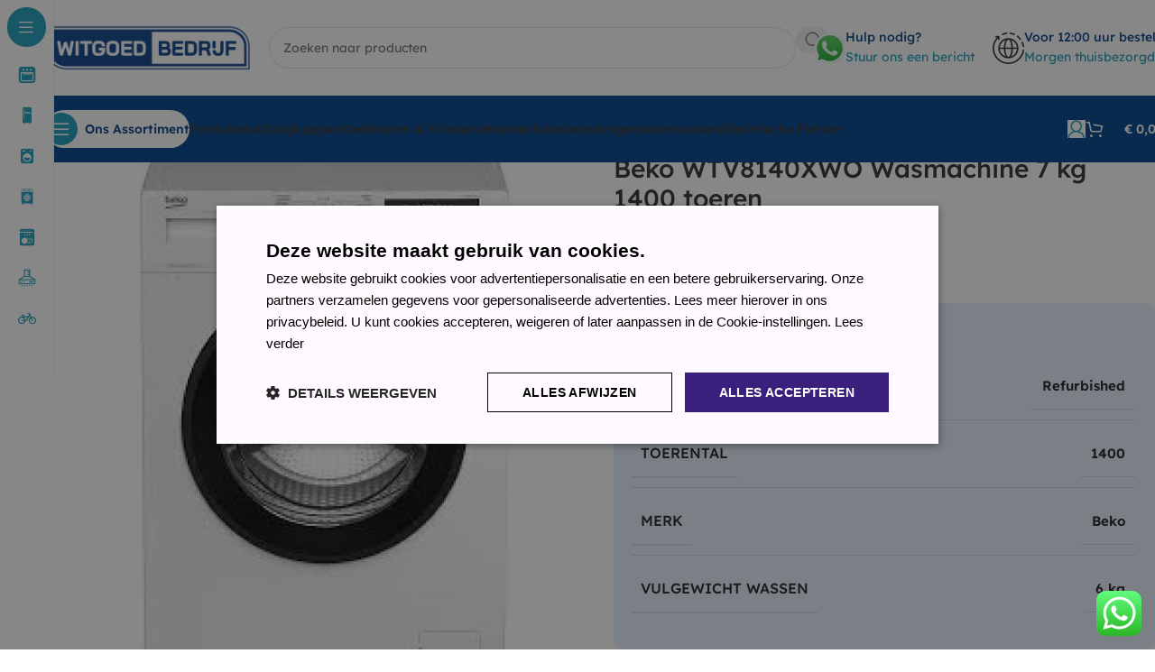

--- FILE ---
content_type: text/html; charset=UTF-8
request_url: https://witgoedbedrijf.nl/product/beko-wtv8716xbwst-wasmachine-6-kg-1400-toeren/
body_size: 43025
content:
<!DOCTYPE html>
<html lang="nl-NL">
<head>
	<meta charset="UTF-8">
	<link rel="profile" href="https://gmpg.org/xfn/11">
	<link rel="pingback" href="https://witgoedbedrijf.nl/xmlrpc.php">

	<meta name='robots' content='index, follow, max-image-preview:large, max-snippet:-1, max-video-preview:-1' />

<!-- Google Tag Manager for WordPress by gtm4wp.com -->
<script data-cfasync="false" data-pagespeed-no-defer>
	var gtm4wp_datalayer_name = "dataLayer";
	var dataLayer = dataLayer || [];
	const gtm4wp_use_sku_instead = 0;
	const gtm4wp_currency = 'EUR';
	const gtm4wp_product_per_impression = 10;
	const gtm4wp_clear_ecommerce = false;
	const gtm4wp_datalayer_max_timeout = 2000;
</script>
<!-- End Google Tag Manager for WordPress by gtm4wp.com -->
	<!-- This site is optimized with the Yoast SEO Premium plugin v21.9 (Yoast SEO v26.7) - https://yoast.com/wordpress/plugins/seo/ -->
	<title>Beko WTV8140XWO Wasmachine 7 kg 1400 toeren - Witgoedbedrijf.nl</title>
	<meta name="description" content="Beko WTV8140XWO Wasmachine 7 kg 1400 toeren – Bestel voordelig bij Witgoedbedrijf.nl. Vandaag besteld, snel geleverd. Bekijk alle specificaties, scherpe prijs en uitstekende service." />
	<link rel="canonical" href="https://witgoedbedrijf.nl/product/beko-wtv8716xbwst-wasmachine-6-kg-1400-toeren/" />
	<meta property="og:locale" content="nl_NL" />
	<meta property="og:type" content="article" />
	<meta property="og:title" content="Beko WTV8140XWO Wasmachine 7 kg 1400 toeren" />
	<meta property="og:description" content="Beko WTV8140XWO Wasmachine 7 kg 1400 toeren – Bestel voordelig bij Witgoedbedrijf.nl. Vandaag besteld, snel geleverd. Bekijk alle specificaties, scherpe prijs en uitstekende service." />
	<meta property="og:url" content="https://witgoedbedrijf.nl/product/beko-wtv8716xbwst-wasmachine-6-kg-1400-toeren/" />
	<meta property="og:site_name" content="Witgoedbedrijf.nl" />
	<meta property="article:modified_time" content="2024-05-18T07:22:01+00:00" />
	<meta property="og:image" content="https://witgoedbedrijf.nl/wp-content/uploads/2024/01/download-7.jpg" />
	<meta property="og:image:width" content="187" />
	<meta property="og:image:height" content="270" />
	<meta property="og:image:type" content="image/jpeg" />
	<meta name="twitter:card" content="summary_large_image" />
	<meta name="twitter:label1" content="Geschatte leestijd" />
	<meta name="twitter:data1" content="1 minuut" />
	<script type="application/ld+json" class="yoast-schema-graph">{"@context":"https://schema.org","@graph":[{"@type":"WebPage","@id":"https://witgoedbedrijf.nl/product/beko-wtv8716xbwst-wasmachine-6-kg-1400-toeren/","url":"https://witgoedbedrijf.nl/product/beko-wtv8716xbwst-wasmachine-6-kg-1400-toeren/","name":"Beko WTV8140XWO Wasmachine 7 kg 1400 toeren - Witgoedbedrijf.nl","isPartOf":{"@id":"https://witgoedbedrijf.nl/#website"},"primaryImageOfPage":{"@id":"https://witgoedbedrijf.nl/product/beko-wtv8716xbwst-wasmachine-6-kg-1400-toeren/#primaryimage"},"image":{"@id":"https://witgoedbedrijf.nl/product/beko-wtv8716xbwst-wasmachine-6-kg-1400-toeren/#primaryimage"},"thumbnailUrl":"https://witgoedbedrijf.nl/wp-content/uploads/2024/01/download-7.jpg","datePublished":"2024-01-26T15:11:27+00:00","dateModified":"2024-05-18T07:22:01+00:00","description":"Beko WTV8140XWO Wasmachine 7 kg 1400 toeren – Bestel voordelig bij Witgoedbedrijf.nl. Vandaag besteld, snel geleverd. Bekijk alle specificaties, scherpe prijs en uitstekende service.","breadcrumb":{"@id":"https://witgoedbedrijf.nl/product/beko-wtv8716xbwst-wasmachine-6-kg-1400-toeren/#breadcrumb"},"inLanguage":"nl-NL","potentialAction":[{"@type":"ReadAction","target":["https://witgoedbedrijf.nl/product/beko-wtv8716xbwst-wasmachine-6-kg-1400-toeren/"]}]},{"@type":"ImageObject","inLanguage":"nl-NL","@id":"https://witgoedbedrijf.nl/product/beko-wtv8716xbwst-wasmachine-6-kg-1400-toeren/#primaryimage","url":"https://witgoedbedrijf.nl/wp-content/uploads/2024/01/download-7.jpg","contentUrl":"https://witgoedbedrijf.nl/wp-content/uploads/2024/01/download-7.jpg","width":187,"height":270},{"@type":"BreadcrumbList","@id":"https://witgoedbedrijf.nl/product/beko-wtv8716xbwst-wasmachine-6-kg-1400-toeren/#breadcrumb","itemListElement":[{"@type":"ListItem","position":1,"name":"Winkel","item":"https://witgoedbedrijf.nl/winkel/"},{"@type":"ListItem","position":2,"name":"Beko WTV8140XWO Wasmachine 7 kg 1400 toeren"}]},{"@type":"WebSite","@id":"https://witgoedbedrijf.nl/#website","url":"https://witgoedbedrijf.nl/","name":"Witgoedbedrijf.nl","description":"Sterk in prijs, groot in service!","publisher":{"@id":"https://witgoedbedrijf.nl/#organization"},"potentialAction":[{"@type":"SearchAction","target":{"@type":"EntryPoint","urlTemplate":"https://witgoedbedrijf.nl/?s={search_term_string}"},"query-input":{"@type":"PropertyValueSpecification","valueRequired":true,"valueName":"search_term_string"}}],"inLanguage":"nl-NL"},{"@type":"Organization","@id":"https://witgoedbedrijf.nl/#organization","name":"Witgoedbedrijf.nl","url":"https://witgoedbedrijf.nl/","logo":{"@type":"ImageObject","inLanguage":"nl-NL","@id":"https://witgoedbedrijf.nl/#/schema/logo/image/","url":"https://witgoedbedrijf.nl/wp-content/uploads/2025/06/logo-Witgoedbedrijf-Nieuw.jpg","contentUrl":"https://witgoedbedrijf.nl/wp-content/uploads/2025/06/logo-Witgoedbedrijf-Nieuw.jpg","width":999,"height":248,"caption":"Witgoedbedrijf.nl"},"image":{"@id":"https://witgoedbedrijf.nl/#/schema/logo/image/"}}]}</script>
	<!-- / Yoast SEO Premium plugin. -->


<link rel='dns-prefetch' href='//challenges.cloudflare.com' />

<link rel="alternate" type="application/rss+xml" title="Witgoedbedrijf.nl &raquo; feed" href="https://witgoedbedrijf.nl/feed/" />
<link rel="alternate" type="application/rss+xml" title="Witgoedbedrijf.nl &raquo; reacties feed" href="https://witgoedbedrijf.nl/comments/feed/" />
<link rel="alternate" title="oEmbed (JSON)" type="application/json+oembed" href="https://witgoedbedrijf.nl/wp-json/oembed/1.0/embed?url=https%3A%2F%2Fwitgoedbedrijf.nl%2Fproduct%2Fbeko-wtv8716xbwst-wasmachine-6-kg-1400-toeren%2F" />
<link rel="alternate" title="oEmbed (XML)" type="text/xml+oembed" href="https://witgoedbedrijf.nl/wp-json/oembed/1.0/embed?url=https%3A%2F%2Fwitgoedbedrijf.nl%2Fproduct%2Fbeko-wtv8716xbwst-wasmachine-6-kg-1400-toeren%2F&#038;format=xml" />
<style id='wp-img-auto-sizes-contain-inline-css' type='text/css'>
img:is([sizes=auto i],[sizes^="auto," i]){contain-intrinsic-size:3000px 1500px}
/*# sourceURL=wp-img-auto-sizes-contain-inline-css */
</style>
<link rel='stylesheet' id='delivery-date-cart-block-frontend-css' href='https://witgoedbedrijf.nl/wp-content/plugins/order-delivery-date-for-woocommerce/build/style-index.css?ver=869329b118570bdff917' type='text/css' media='all' />
<link rel='stylesheet' id='delivery-date-block-frontend-css' href='https://witgoedbedrijf.nl/wp-content/plugins/order-delivery-date-for-woocommerce/build/style-index.css?ver=ded14adcec7169e50367' type='text/css' media='1' />
<link rel='stylesheet' id='ht_ctc_main_css-css' href='https://witgoedbedrijf.nl/wp-content/plugins/click-to-chat-for-whatsapp/new/inc/assets/css/main.css?ver=4.35' type='text/css' media='all' />
<link rel='stylesheet' id='wp-block-library-css' href='https://witgoedbedrijf.nl/wp-includes/css/dist/block-library/style.min.css?ver=6.9' type='text/css' media='all' />
<style id='safe-svg-svg-icon-style-inline-css' type='text/css'>
.safe-svg-cover{text-align:center}.safe-svg-cover .safe-svg-inside{display:inline-block;max-width:100%}.safe-svg-cover svg{fill:currentColor;height:100%;max-height:100%;max-width:100%;width:100%}

/*# sourceURL=https://witgoedbedrijf.nl/wp-content/plugins/safe-svg/dist/safe-svg-block-frontend.css */
</style>
<style id='global-styles-inline-css' type='text/css'>
:root{--wp--preset--aspect-ratio--square: 1;--wp--preset--aspect-ratio--4-3: 4/3;--wp--preset--aspect-ratio--3-4: 3/4;--wp--preset--aspect-ratio--3-2: 3/2;--wp--preset--aspect-ratio--2-3: 2/3;--wp--preset--aspect-ratio--16-9: 16/9;--wp--preset--aspect-ratio--9-16: 9/16;--wp--preset--color--black: #000000;--wp--preset--color--cyan-bluish-gray: #abb8c3;--wp--preset--color--white: #ffffff;--wp--preset--color--pale-pink: #f78da7;--wp--preset--color--vivid-red: #cf2e2e;--wp--preset--color--luminous-vivid-orange: #ff6900;--wp--preset--color--luminous-vivid-amber: #fcb900;--wp--preset--color--light-green-cyan: #7bdcb5;--wp--preset--color--vivid-green-cyan: #00d084;--wp--preset--color--pale-cyan-blue: #8ed1fc;--wp--preset--color--vivid-cyan-blue: #0693e3;--wp--preset--color--vivid-purple: #9b51e0;--wp--preset--gradient--vivid-cyan-blue-to-vivid-purple: linear-gradient(135deg,rgb(6,147,227) 0%,rgb(155,81,224) 100%);--wp--preset--gradient--light-green-cyan-to-vivid-green-cyan: linear-gradient(135deg,rgb(122,220,180) 0%,rgb(0,208,130) 100%);--wp--preset--gradient--luminous-vivid-amber-to-luminous-vivid-orange: linear-gradient(135deg,rgb(252,185,0) 0%,rgb(255,105,0) 100%);--wp--preset--gradient--luminous-vivid-orange-to-vivid-red: linear-gradient(135deg,rgb(255,105,0) 0%,rgb(207,46,46) 100%);--wp--preset--gradient--very-light-gray-to-cyan-bluish-gray: linear-gradient(135deg,rgb(238,238,238) 0%,rgb(169,184,195) 100%);--wp--preset--gradient--cool-to-warm-spectrum: linear-gradient(135deg,rgb(74,234,220) 0%,rgb(151,120,209) 20%,rgb(207,42,186) 40%,rgb(238,44,130) 60%,rgb(251,105,98) 80%,rgb(254,248,76) 100%);--wp--preset--gradient--blush-light-purple: linear-gradient(135deg,rgb(255,206,236) 0%,rgb(152,150,240) 100%);--wp--preset--gradient--blush-bordeaux: linear-gradient(135deg,rgb(254,205,165) 0%,rgb(254,45,45) 50%,rgb(107,0,62) 100%);--wp--preset--gradient--luminous-dusk: linear-gradient(135deg,rgb(255,203,112) 0%,rgb(199,81,192) 50%,rgb(65,88,208) 100%);--wp--preset--gradient--pale-ocean: linear-gradient(135deg,rgb(255,245,203) 0%,rgb(182,227,212) 50%,rgb(51,167,181) 100%);--wp--preset--gradient--electric-grass: linear-gradient(135deg,rgb(202,248,128) 0%,rgb(113,206,126) 100%);--wp--preset--gradient--midnight: linear-gradient(135deg,rgb(2,3,129) 0%,rgb(40,116,252) 100%);--wp--preset--font-size--small: 13px;--wp--preset--font-size--medium: 20px;--wp--preset--font-size--large: 36px;--wp--preset--font-size--x-large: 42px;--wp--preset--spacing--20: 0.44rem;--wp--preset--spacing--30: 0.67rem;--wp--preset--spacing--40: 1rem;--wp--preset--spacing--50: 1.5rem;--wp--preset--spacing--60: 2.25rem;--wp--preset--spacing--70: 3.38rem;--wp--preset--spacing--80: 5.06rem;--wp--preset--shadow--natural: 6px 6px 9px rgba(0, 0, 0, 0.2);--wp--preset--shadow--deep: 12px 12px 50px rgba(0, 0, 0, 0.4);--wp--preset--shadow--sharp: 6px 6px 0px rgba(0, 0, 0, 0.2);--wp--preset--shadow--outlined: 6px 6px 0px -3px rgb(255, 255, 255), 6px 6px rgb(0, 0, 0);--wp--preset--shadow--crisp: 6px 6px 0px rgb(0, 0, 0);}:where(body) { margin: 0; }.wp-site-blocks > .alignleft { float: left; margin-right: 2em; }.wp-site-blocks > .alignright { float: right; margin-left: 2em; }.wp-site-blocks > .aligncenter { justify-content: center; margin-left: auto; margin-right: auto; }:where(.is-layout-flex){gap: 0.5em;}:where(.is-layout-grid){gap: 0.5em;}.is-layout-flow > .alignleft{float: left;margin-inline-start: 0;margin-inline-end: 2em;}.is-layout-flow > .alignright{float: right;margin-inline-start: 2em;margin-inline-end: 0;}.is-layout-flow > .aligncenter{margin-left: auto !important;margin-right: auto !important;}.is-layout-constrained > .alignleft{float: left;margin-inline-start: 0;margin-inline-end: 2em;}.is-layout-constrained > .alignright{float: right;margin-inline-start: 2em;margin-inline-end: 0;}.is-layout-constrained > .aligncenter{margin-left: auto !important;margin-right: auto !important;}.is-layout-constrained > :where(:not(.alignleft):not(.alignright):not(.alignfull)){margin-left: auto !important;margin-right: auto !important;}body .is-layout-flex{display: flex;}.is-layout-flex{flex-wrap: wrap;align-items: center;}.is-layout-flex > :is(*, div){margin: 0;}body .is-layout-grid{display: grid;}.is-layout-grid > :is(*, div){margin: 0;}body{padding-top: 0px;padding-right: 0px;padding-bottom: 0px;padding-left: 0px;}a:where(:not(.wp-element-button)){text-decoration: none;}:root :where(.wp-element-button, .wp-block-button__link){background-color: #32373c;border-width: 0;color: #fff;font-family: inherit;font-size: inherit;font-style: inherit;font-weight: inherit;letter-spacing: inherit;line-height: inherit;padding-top: calc(0.667em + 2px);padding-right: calc(1.333em + 2px);padding-bottom: calc(0.667em + 2px);padding-left: calc(1.333em + 2px);text-decoration: none;text-transform: inherit;}.has-black-color{color: var(--wp--preset--color--black) !important;}.has-cyan-bluish-gray-color{color: var(--wp--preset--color--cyan-bluish-gray) !important;}.has-white-color{color: var(--wp--preset--color--white) !important;}.has-pale-pink-color{color: var(--wp--preset--color--pale-pink) !important;}.has-vivid-red-color{color: var(--wp--preset--color--vivid-red) !important;}.has-luminous-vivid-orange-color{color: var(--wp--preset--color--luminous-vivid-orange) !important;}.has-luminous-vivid-amber-color{color: var(--wp--preset--color--luminous-vivid-amber) !important;}.has-light-green-cyan-color{color: var(--wp--preset--color--light-green-cyan) !important;}.has-vivid-green-cyan-color{color: var(--wp--preset--color--vivid-green-cyan) !important;}.has-pale-cyan-blue-color{color: var(--wp--preset--color--pale-cyan-blue) !important;}.has-vivid-cyan-blue-color{color: var(--wp--preset--color--vivid-cyan-blue) !important;}.has-vivid-purple-color{color: var(--wp--preset--color--vivid-purple) !important;}.has-black-background-color{background-color: var(--wp--preset--color--black) !important;}.has-cyan-bluish-gray-background-color{background-color: var(--wp--preset--color--cyan-bluish-gray) !important;}.has-white-background-color{background-color: var(--wp--preset--color--white) !important;}.has-pale-pink-background-color{background-color: var(--wp--preset--color--pale-pink) !important;}.has-vivid-red-background-color{background-color: var(--wp--preset--color--vivid-red) !important;}.has-luminous-vivid-orange-background-color{background-color: var(--wp--preset--color--luminous-vivid-orange) !important;}.has-luminous-vivid-amber-background-color{background-color: var(--wp--preset--color--luminous-vivid-amber) !important;}.has-light-green-cyan-background-color{background-color: var(--wp--preset--color--light-green-cyan) !important;}.has-vivid-green-cyan-background-color{background-color: var(--wp--preset--color--vivid-green-cyan) !important;}.has-pale-cyan-blue-background-color{background-color: var(--wp--preset--color--pale-cyan-blue) !important;}.has-vivid-cyan-blue-background-color{background-color: var(--wp--preset--color--vivid-cyan-blue) !important;}.has-vivid-purple-background-color{background-color: var(--wp--preset--color--vivid-purple) !important;}.has-black-border-color{border-color: var(--wp--preset--color--black) !important;}.has-cyan-bluish-gray-border-color{border-color: var(--wp--preset--color--cyan-bluish-gray) !important;}.has-white-border-color{border-color: var(--wp--preset--color--white) !important;}.has-pale-pink-border-color{border-color: var(--wp--preset--color--pale-pink) !important;}.has-vivid-red-border-color{border-color: var(--wp--preset--color--vivid-red) !important;}.has-luminous-vivid-orange-border-color{border-color: var(--wp--preset--color--luminous-vivid-orange) !important;}.has-luminous-vivid-amber-border-color{border-color: var(--wp--preset--color--luminous-vivid-amber) !important;}.has-light-green-cyan-border-color{border-color: var(--wp--preset--color--light-green-cyan) !important;}.has-vivid-green-cyan-border-color{border-color: var(--wp--preset--color--vivid-green-cyan) !important;}.has-pale-cyan-blue-border-color{border-color: var(--wp--preset--color--pale-cyan-blue) !important;}.has-vivid-cyan-blue-border-color{border-color: var(--wp--preset--color--vivid-cyan-blue) !important;}.has-vivid-purple-border-color{border-color: var(--wp--preset--color--vivid-purple) !important;}.has-vivid-cyan-blue-to-vivid-purple-gradient-background{background: var(--wp--preset--gradient--vivid-cyan-blue-to-vivid-purple) !important;}.has-light-green-cyan-to-vivid-green-cyan-gradient-background{background: var(--wp--preset--gradient--light-green-cyan-to-vivid-green-cyan) !important;}.has-luminous-vivid-amber-to-luminous-vivid-orange-gradient-background{background: var(--wp--preset--gradient--luminous-vivid-amber-to-luminous-vivid-orange) !important;}.has-luminous-vivid-orange-to-vivid-red-gradient-background{background: var(--wp--preset--gradient--luminous-vivid-orange-to-vivid-red) !important;}.has-very-light-gray-to-cyan-bluish-gray-gradient-background{background: var(--wp--preset--gradient--very-light-gray-to-cyan-bluish-gray) !important;}.has-cool-to-warm-spectrum-gradient-background{background: var(--wp--preset--gradient--cool-to-warm-spectrum) !important;}.has-blush-light-purple-gradient-background{background: var(--wp--preset--gradient--blush-light-purple) !important;}.has-blush-bordeaux-gradient-background{background: var(--wp--preset--gradient--blush-bordeaux) !important;}.has-luminous-dusk-gradient-background{background: var(--wp--preset--gradient--luminous-dusk) !important;}.has-pale-ocean-gradient-background{background: var(--wp--preset--gradient--pale-ocean) !important;}.has-electric-grass-gradient-background{background: var(--wp--preset--gradient--electric-grass) !important;}.has-midnight-gradient-background{background: var(--wp--preset--gradient--midnight) !important;}.has-small-font-size{font-size: var(--wp--preset--font-size--small) !important;}.has-medium-font-size{font-size: var(--wp--preset--font-size--medium) !important;}.has-large-font-size{font-size: var(--wp--preset--font-size--large) !important;}.has-x-large-font-size{font-size: var(--wp--preset--font-size--x-large) !important;}
:where(.wp-block-post-template.is-layout-flex){gap: 1.25em;}:where(.wp-block-post-template.is-layout-grid){gap: 1.25em;}
:where(.wp-block-term-template.is-layout-flex){gap: 1.25em;}:where(.wp-block-term-template.is-layout-grid){gap: 1.25em;}
:where(.wp-block-columns.is-layout-flex){gap: 2em;}:where(.wp-block-columns.is-layout-grid){gap: 2em;}
:root :where(.wp-block-pullquote){font-size: 1.5em;line-height: 1.6;}
/*# sourceURL=global-styles-inline-css */
</style>
<link rel='stylesheet' id='extended-flat-rate-shipping-woocommerce-css' href='https://witgoedbedrijf.nl/wp-content/plugins/advanced-free-flat-shipping-woocommerce-pro/public/css/extended-flat-rate-shipping-woocommerce-public.css?ver=1.2.7.49.17' type='text/css' media='all' />
<style id='woocommerce-inline-inline-css' type='text/css'>
.woocommerce form .form-row .required { visibility: visible; }
/*# sourceURL=woocommerce-inline-inline-css */
</style>
<link rel='stylesheet' id='yith_wapo_front-css' href='https://witgoedbedrijf.nl/wp-content/plugins/yith-woocommerce-advanced-product-options-premium/assets/css/front.css?ver=3.11.0' type='text/css' media='all' />
<link rel='stylesheet' id='yith_wapo_jquery-ui-css' href='https://witgoedbedrijf.nl/wp-content/plugins/yith-woocommerce-advanced-product-options-premium/assets/css/_new_jquery-ui-1.12.1.css?ver=3.11.0' type='text/css' media='all' />
<link rel='stylesheet' id='yith_wapo_jquery-ui-timepicker-css' href='https://witgoedbedrijf.nl/wp-content/plugins/yith-woocommerce-advanced-product-options-premium/assets/css/_new_jquery-ui-timepicker-addon.css?ver=3.11.0' type='text/css' media='all' />
<link rel='stylesheet' id='dashicons-css' href='https://witgoedbedrijf.nl/wp-includes/css/dashicons.min.css?ver=6.9' type='text/css' media='all' />
<style id='dashicons-inline-css' type='text/css'>
[data-font="Dashicons"]:before {font-family: 'Dashicons' !important;content: attr(data-icon) !important;speak: none !important;font-weight: normal !important;font-variant: normal !important;text-transform: none !important;line-height: 1 !important;font-style: normal !important;-webkit-font-smoothing: antialiased !important;-moz-osx-font-smoothing: grayscale !important;}
/*# sourceURL=dashicons-inline-css */
</style>
<link rel='stylesheet' id='yith-plugin-fw-icon-font-css' href='https://witgoedbedrijf.nl/wp-content/plugins/yith-woocommerce-advanced-product-options-premium/plugin-fw/assets/css/yith-icon.css?ver=3.11.0' type='text/css' media='all' />
<link rel='stylesheet' id='wp-color-picker-css' href='https://witgoedbedrijf.nl/wp-admin/css/color-picker.min.css?ver=6.9' type='text/css' media='all' />
<link rel='stylesheet' id='woocommerce-advanced-product-labels-css' href='https://witgoedbedrijf.nl/wp-content/plugins/woocommerce-advanced-product-labels/assets/front-end/css/woocommerce-advanced-product-labels.min.css?ver=1.3.2' type='text/css' media='all' />
<link rel='stylesheet' id='yith_wapo_color_label_frontend-css' href='https://witgoedbedrijf.nl/wp-content/plugins/yith-woocommerce-advanced-product-options-premium/modules/color-label-variations/assets/css/frontend.css?ver=3.11.0' type='text/css' media='all' />
<style id='yith_wapo_color_label_frontend-inline-css' type='text/css'>
:root {--yith-wccl-tooltip-background: #03bfac;--yith-wccl-tooltip-text-color: #ffffff;--yith-wccl-select-option-size: 40px;--yith-wccl-select-option-radius: 50%;}
/*# sourceURL=yith_wapo_color_label_frontend-inline-css */
</style>
<link rel='stylesheet' id='jquery-ui-style-orddd-lite-css' href='https://witgoedbedrijf.nl/wp-content/plugins/order-delivery-date-for-woocommerce/css/themes/cupertino/jquery-ui.css?ver=4.4.0' type='text/css' media='' />
<link rel='stylesheet' id='datepicker-css' href='https://witgoedbedrijf.nl/wp-content/plugins/order-delivery-date-for-woocommerce/css/datepicker.css?ver=4.4.0' type='text/css' media='' />
<link rel='stylesheet' id='elementor-icons-css' href='https://witgoedbedrijf.nl/wp-content/plugins/elementor/assets/lib/eicons/css/elementor-icons.min.css?ver=5.45.0' type='text/css' media='all' />
<link rel='stylesheet' id='elementor-frontend-css' href='https://witgoedbedrijf.nl/wp-content/plugins/elementor/assets/css/frontend.min.css?ver=3.34.1' type='text/css' media='all' />
<link rel='stylesheet' id='elementor-post-44-css' href='https://witgoedbedrijf.nl/wp-content/uploads/elementor/css/post-44.css?ver=1768484346' type='text/css' media='all' />
<link rel='stylesheet' id='wd-style-base-css' href='https://witgoedbedrijf.nl/wp-content/themes/woodmart/css/parts/base.min.css?ver=8.2.7' type='text/css' media='all' />
<link rel='stylesheet' id='wd-helpers-wpb-elem-css' href='https://witgoedbedrijf.nl/wp-content/themes/woodmart/css/parts/helpers-wpb-elem.min.css?ver=8.2.7' type='text/css' media='all' />
<link rel='stylesheet' id='wd-revolution-slider-css' href='https://witgoedbedrijf.nl/wp-content/themes/woodmart/css/parts/int-rev-slider.min.css?ver=8.2.7' type='text/css' media='all' />
<link rel='stylesheet' id='wd-elementor-base-css' href='https://witgoedbedrijf.nl/wp-content/themes/woodmart/css/parts/int-elem-base.min.css?ver=8.2.7' type='text/css' media='all' />
<link rel='stylesheet' id='wd-int-wordfence-css' href='https://witgoedbedrijf.nl/wp-content/themes/woodmart/css/parts/int-wordfence.min.css?ver=8.2.7' type='text/css' media='all' />
<link rel='stylesheet' id='wd-woocommerce-base-css' href='https://witgoedbedrijf.nl/wp-content/themes/woodmart/css/parts/woocommerce-base.min.css?ver=8.2.7' type='text/css' media='all' />
<link rel='stylesheet' id='wd-mod-star-rating-css' href='https://witgoedbedrijf.nl/wp-content/themes/woodmart/css/parts/mod-star-rating.min.css?ver=8.2.7' type='text/css' media='all' />
<link rel='stylesheet' id='wd-woocommerce-block-notices-css' href='https://witgoedbedrijf.nl/wp-content/themes/woodmart/css/parts/woo-mod-block-notices.min.css?ver=8.2.7' type='text/css' media='all' />
<link rel='stylesheet' id='wd-woo-mod-quantity-css' href='https://witgoedbedrijf.nl/wp-content/themes/woodmart/css/parts/woo-mod-quantity.min.css?ver=8.2.7' type='text/css' media='all' />
<link rel='stylesheet' id='wd-woo-single-prod-el-base-css' href='https://witgoedbedrijf.nl/wp-content/themes/woodmart/css/parts/woo-single-prod-el-base.min.css?ver=8.2.7' type='text/css' media='all' />
<link rel='stylesheet' id='wd-woo-mod-stock-status-css' href='https://witgoedbedrijf.nl/wp-content/themes/woodmart/css/parts/woo-mod-stock-status.min.css?ver=8.2.7' type='text/css' media='all' />
<link rel='stylesheet' id='wd-woo-mod-shop-attributes-css' href='https://witgoedbedrijf.nl/wp-content/themes/woodmart/css/parts/woo-mod-shop-attributes.min.css?ver=8.2.7' type='text/css' media='all' />
<link rel='stylesheet' id='wd-wp-blocks-css' href='https://witgoedbedrijf.nl/wp-content/themes/woodmart/css/parts/wp-blocks.min.css?ver=8.2.7' type='text/css' media='all' />
<link rel='stylesheet' id='wd-mod-nav-vertical-css' href='https://witgoedbedrijf.nl/wp-content/themes/woodmart/css/parts/mod-nav-vertical.min.css?ver=8.2.7' type='text/css' media='all' />
<link rel='stylesheet' id='wd-sticky-nav-css' href='https://witgoedbedrijf.nl/wp-content/themes/woodmart/css/parts/opt-sticky-nav.min.css?ver=8.2.7' type='text/css' media='all' />
<link rel='stylesheet' id='wd-header-base-css' href='https://witgoedbedrijf.nl/wp-content/themes/woodmart/css/parts/header-base.min.css?ver=8.2.7' type='text/css' media='all' />
<link rel='stylesheet' id='wd-mod-tools-css' href='https://witgoedbedrijf.nl/wp-content/themes/woodmart/css/parts/mod-tools.min.css?ver=8.2.7' type='text/css' media='all' />
<link rel='stylesheet' id='wd-header-search-css' href='https://witgoedbedrijf.nl/wp-content/themes/woodmart/css/parts/header-el-search.min.css?ver=8.2.7' type='text/css' media='all' />
<link rel='stylesheet' id='wd-header-search-form-css' href='https://witgoedbedrijf.nl/wp-content/themes/woodmart/css/parts/header-el-search-form.min.css?ver=8.2.7' type='text/css' media='all' />
<link rel='stylesheet' id='wd-wd-search-form-css' href='https://witgoedbedrijf.nl/wp-content/themes/woodmart/css/parts/wd-search-form.min.css?ver=8.2.7' type='text/css' media='all' />
<link rel='stylesheet' id='wd-wd-search-results-css' href='https://witgoedbedrijf.nl/wp-content/themes/woodmart/css/parts/wd-search-results.min.css?ver=8.2.7' type='text/css' media='all' />
<link rel='stylesheet' id='wd-wd-search-dropdown-css' href='https://witgoedbedrijf.nl/wp-content/themes/woodmart/css/parts/wd-search-dropdown.min.css?ver=8.2.7' type='text/css' media='all' />
<link rel='stylesheet' id='wd-header-elements-base-css' href='https://witgoedbedrijf.nl/wp-content/themes/woodmart/css/parts/header-el-base.min.css?ver=8.2.7' type='text/css' media='all' />
<link rel='stylesheet' id='wd-info-box-css' href='https://witgoedbedrijf.nl/wp-content/themes/woodmart/css/parts/el-info-box.min.css?ver=8.2.7' type='text/css' media='all' />
<link rel='stylesheet' id='wd-header-mobile-nav-dropdown-css' href='https://witgoedbedrijf.nl/wp-content/themes/woodmart/css/parts/header-el-mobile-nav-dropdown.min.css?ver=8.2.7' type='text/css' media='all' />
<link rel='stylesheet' id='wd-woo-mod-login-form-css' href='https://witgoedbedrijf.nl/wp-content/themes/woodmart/css/parts/woo-mod-login-form.min.css?ver=8.2.7' type='text/css' media='all' />
<link rel='stylesheet' id='wd-header-my-account-css' href='https://witgoedbedrijf.nl/wp-content/themes/woodmart/css/parts/header-el-my-account.min.css?ver=8.2.7' type='text/css' media='all' />
<link rel='stylesheet' id='wd-mod-tools-design-8-css' href='https://witgoedbedrijf.nl/wp-content/themes/woodmart/css/parts/mod-tools-design-8.min.css?ver=8.2.7' type='text/css' media='all' />
<link rel='stylesheet' id='wd-header-cart-side-css' href='https://witgoedbedrijf.nl/wp-content/themes/woodmart/css/parts/header-el-cart-side.min.css?ver=8.2.7' type='text/css' media='all' />
<link rel='stylesheet' id='wd-header-cart-css' href='https://witgoedbedrijf.nl/wp-content/themes/woodmart/css/parts/header-el-cart.min.css?ver=8.2.7' type='text/css' media='all' />
<link rel='stylesheet' id='wd-widget-shopping-cart-css' href='https://witgoedbedrijf.nl/wp-content/themes/woodmart/css/parts/woo-widget-shopping-cart.min.css?ver=8.2.7' type='text/css' media='all' />
<link rel='stylesheet' id='wd-widget-product-list-css' href='https://witgoedbedrijf.nl/wp-content/themes/woodmart/css/parts/woo-widget-product-list.min.css?ver=8.2.7' type='text/css' media='all' />
<link rel='stylesheet' id='wd-woo-single-prod-builder-css' href='https://witgoedbedrijf.nl/wp-content/themes/woodmart/css/parts/woo-single-prod-builder.min.css?ver=8.2.7' type='text/css' media='all' />
<link rel='stylesheet' id='wd-photoswipe-css' href='https://witgoedbedrijf.nl/wp-content/themes/woodmart/css/parts/lib-photoswipe.min.css?ver=8.2.7' type='text/css' media='all' />
<link rel='stylesheet' id='wd-woo-single-prod-el-gallery-css' href='https://witgoedbedrijf.nl/wp-content/themes/woodmart/css/parts/woo-single-prod-el-gallery.min.css?ver=8.2.7' type='text/css' media='all' />
<link rel='stylesheet' id='wd-swiper-css' href='https://witgoedbedrijf.nl/wp-content/themes/woodmart/css/parts/lib-swiper.min.css?ver=8.2.7' type='text/css' media='all' />
<link rel='stylesheet' id='wd-swiper-arrows-css' href='https://witgoedbedrijf.nl/wp-content/themes/woodmart/css/parts/lib-swiper-arrows.min.css?ver=8.2.7' type='text/css' media='all' />
<link rel='stylesheet' id='wd-text-block-css' href='https://witgoedbedrijf.nl/wp-content/themes/woodmart/css/parts/el-text-block.min.css?ver=8.2.7' type='text/css' media='all' />
<link rel='stylesheet' id='wd-section-title-css' href='https://witgoedbedrijf.nl/wp-content/themes/woodmart/css/parts/el-section-title.min.css?ver=8.2.7' type='text/css' media='all' />
<link rel='stylesheet' id='wd-product-loop-css' href='https://witgoedbedrijf.nl/wp-content/themes/woodmart/css/parts/woo-product-loop.min.css?ver=8.2.7' type='text/css' media='all' />
<link rel='stylesheet' id='wd-product-loop-fw-button-css' href='https://witgoedbedrijf.nl/wp-content/themes/woodmart/css/parts/woo-prod-loop-fw-button.min.css?ver=8.2.7' type='text/css' media='all' />
<link rel='stylesheet' id='wd-woo-mod-add-btn-replace-css' href='https://witgoedbedrijf.nl/wp-content/themes/woodmart/css/parts/woo-mod-add-btn-replace.min.css?ver=8.2.7' type='text/css' media='all' />
<link rel='stylesheet' id='wd-mod-more-description-css' href='https://witgoedbedrijf.nl/wp-content/themes/woodmart/css/parts/mod-more-description.min.css?ver=8.2.7' type='text/css' media='all' />
<link rel='stylesheet' id='wd-woo-opt-products-bg-css' href='https://witgoedbedrijf.nl/wp-content/themes/woodmart/css/parts/woo-opt-products-bg.min.css?ver=8.2.7' type='text/css' media='all' />
<link rel='stylesheet' id='wd-woo-opt-stretch-cont-css' href='https://witgoedbedrijf.nl/wp-content/themes/woodmart/css/parts/woo-opt-stretch-cont.min.css?ver=8.2.7' type='text/css' media='all' />
<link rel='stylesheet' id='wd-woo-opt-title-limit-css' href='https://witgoedbedrijf.nl/wp-content/themes/woodmart/css/parts/woo-opt-title-limit.min.css?ver=8.2.7' type='text/css' media='all' />
<link rel='stylesheet' id='wd-woo-opt-grid-gallery-css' href='https://witgoedbedrijf.nl/wp-content/themes/woodmart/css/parts/woo-opt-grid-gallery.min.css?ver=8.2.7' type='text/css' media='all' />
<link rel='stylesheet' id='wd-widget-collapse-css' href='https://witgoedbedrijf.nl/wp-content/themes/woodmart/css/parts/opt-widget-collapse.min.css?ver=8.2.7' type='text/css' media='all' />
<link rel='stylesheet' id='wd-footer-base-css' href='https://witgoedbedrijf.nl/wp-content/themes/woodmart/css/parts/footer-base.min.css?ver=8.2.7' type='text/css' media='all' />
<link rel='stylesheet' id='wd-scroll-top-css' href='https://witgoedbedrijf.nl/wp-content/themes/woodmart/css/parts/opt-scrolltotop.min.css?ver=8.2.7' type='text/css' media='all' />
<link rel='stylesheet' id='wd-header-my-account-sidebar-css' href='https://witgoedbedrijf.nl/wp-content/themes/woodmart/css/parts/header-el-my-account-sidebar.min.css?ver=8.2.7' type='text/css' media='all' />
<link rel='stylesheet' id='wd-bottom-toolbar-css' href='https://witgoedbedrijf.nl/wp-content/themes/woodmart/css/parts/opt-bottom-toolbar.min.css?ver=8.2.7' type='text/css' media='all' />
<link rel='stylesheet' id='xts-style-header_331220-css' href='https://witgoedbedrijf.nl/wp-content/uploads/2026/01/xts-header_331220-1767814554.css?ver=8.2.7' type='text/css' media='all' />
<link rel='stylesheet' id='xts-style-theme_settings_default-css' href='https://witgoedbedrijf.nl/wp-content/uploads/2026/01/xts-theme_settings_default-1767804260.css?ver=8.2.7' type='text/css' media='all' />
<link rel="stylesheet" href="https://witgoedbedrijf.nl/wp-content/cache/fonts/1/google-fonts/css/9/8/e/2c4e99cee282108f909c436605b5e.css" data-wpr-hosted-gf-parameters="family=Lexend+Deca%3A400%2C600%2C500%2C700&ver=8.2.7"/>
<script type="text/template" id="tmpl-variation-template">
	<div class="woocommerce-variation-description">{{{ data.variation.variation_description }}}</div>
	<div class="woocommerce-variation-price">{{{ data.variation.price_html }}}</div>
	<div class="woocommerce-variation-availability">{{{ data.variation.availability_html }}}</div>
</script>
<script type="text/template" id="tmpl-unavailable-variation-template">
	<p role="alert">Dit product is niet beschikbaar. Kies een andere combinatie.</p>
</script>
<script type="text/javascript" src="https://witgoedbedrijf.nl/wp-includes/js/jquery/jquery.min.js?ver=3.7.1" id="jquery-core-js"></script>
<script type="text/javascript" src="https://witgoedbedrijf.nl/wp-includes/js/jquery/jquery-migrate.min.js?ver=3.4.1" id="jquery-migrate-js"></script>
<script type="text/javascript" src="https://witgoedbedrijf.nl/wp-content/plugins/woocommerce/assets/js/jquery-blockui/jquery.blockUI.min.js?ver=2.7.0-wc.10.4.3" id="wc-jquery-blockui-js" data-wp-strategy="defer" data-rocket-defer defer></script>
<script type="text/javascript" src="https://witgoedbedrijf.nl/wp-content/plugins/woocommerce/assets/js/js-cookie/js.cookie.min.js?ver=2.1.4-wc.10.4.3" id="wc-js-cookie-js" data-wp-strategy="defer" data-rocket-defer defer></script>
<script type="text/javascript" id="woocommerce-js-extra">
/* <![CDATA[ */
var woocommerce_params = {"ajax_url":"/wp-admin/admin-ajax.php","wc_ajax_url":"/?wc-ajax=%%endpoint%%","i18n_password_show":"Wachtwoord weergeven","i18n_password_hide":"Wachtwoord verbergen"};
//# sourceURL=woocommerce-js-extra
/* ]]> */
</script>
<script type="text/javascript" src="https://witgoedbedrijf.nl/wp-content/plugins/woocommerce/assets/js/frontend/woocommerce.min.js?ver=10.4.3" id="woocommerce-js" data-wp-strategy="defer" data-rocket-defer defer></script>
<script type="text/javascript" id="wc-country-select-js-extra">
/* <![CDATA[ */
var wc_country_select_params = {"countries":"{\"NL\":[]}","i18n_select_state_text":"Selecteer een optie\u2026","i18n_no_matches":"Geen overeenkomsten gevonden","i18n_ajax_error":"Laden mislukt","i18n_input_too_short_1":"Voer 1 of meer tekens in","i18n_input_too_short_n":"Voer %qty% of meer tekens in","i18n_input_too_long_1":"Verwijder 1 teken","i18n_input_too_long_n":"Verwijder %qty% tekens","i18n_selection_too_long_1":"Je mag slechts 1 item selecteren","i18n_selection_too_long_n":"Je mag slechts %qty% items selecteren","i18n_load_more":"Meer resultaten aan het laden\u2026","i18n_searching":"Bezig met zoeken\u2026"};
//# sourceURL=wc-country-select-js-extra
/* ]]> */
</script>
<script type="text/javascript" src="https://witgoedbedrijf.nl/wp-content/plugins/woocommerce/assets/js/frontend/country-select.min.js?ver=10.4.3" id="wc-country-select-js" data-wp-strategy="defer" data-rocket-defer defer></script>
<script type="text/javascript" id="wc-address-i18n-js-extra">
/* <![CDATA[ */
var wc_address_i18n_params = {"locale":"{\"NL\":{\"postcode\":{\"priority\":65},\"state\":{\"required\":false,\"hidden\":true},\"address_1\":{\"required\":false,\"hidden\":true},\"address_2\":{\"hidden\":true},\"street_name\":{\"required\":true,\"hidden\":false},\"house_number\":{\"required\":true,\"hidden\":false},\"house_number_suffix\":{\"required\":false,\"hidden\":false}},\"default\":{\"first_name\":{\"label\":\"Voornaam\",\"required\":true,\"class\":[\"form-row-first\"],\"autocomplete\":\"given-name\",\"priority\":10},\"last_name\":{\"label\":\"Achternaam\",\"required\":true,\"class\":[\"form-row-last\"],\"autocomplete\":\"family-name\",\"priority\":20},\"company\":{\"label\":\"Bedrijfsnaam\",\"class\":[\"form-row-wide\"],\"autocomplete\":\"organization\",\"priority\":30,\"required\":false},\"country\":{\"type\":\"country\",\"label\":\"Land/regio\",\"required\":true,\"class\":[\"form-row-wide\",\"address-field\",\"update_totals_on_change\"],\"autocomplete\":\"country\",\"priority\":40},\"address_1\":{\"label\":\"Straat en huisnummer\",\"placeholder\":\"Straatnaam en huisnummer\",\"required\":true,\"class\":[\"form-row-wide\",\"address-field\"],\"autocomplete\":\"address-line1\",\"priority\":50},\"address_2\":{\"label\":\"Appartement, suite, unit enz.\",\"label_class\":[\"screen-reader-text\"],\"placeholder\":\"Appartement, suite, unit enz. (optioneel)\",\"class\":[\"form-row-wide\",\"address-field\"],\"autocomplete\":\"address-line2\",\"priority\":60,\"required\":false},\"city\":{\"label\":\"Plaats\",\"required\":true,\"class\":[\"form-row-wide\",\"address-field\"],\"autocomplete\":\"address-level2\",\"priority\":70},\"state\":{\"type\":\"state\",\"label\":\"Staat/provincie\",\"required\":true,\"class\":[\"form-row-wide\",\"address-field\",\"update_totals_on_change\"],\"validate\":[\"state\"],\"autocomplete\":\"address-level1\",\"priority\":80},\"postcode\":{\"label\":\"Postcode\",\"required\":true,\"class\":[\"form-row-wide\",\"address-field\"],\"validate\":[\"postcode\"],\"autocomplete\":\"postal-code\",\"priority\":90},\"street_name\":{\"hidden\":true,\"required\":false,\"class\":[\"form-row-wide\"]},\"house_number\":{\"hidden\":true,\"required\":false,\"class\":[\"form-row-quart-first\"]},\"house_number_suffix\":{\"hidden\":true,\"required\":false,\"class\":[\"form-row-quart\"]}}}","locale_fields":"{\"address_1\":\"#billing_address_1_field, #shipping_address_1_field\",\"address_2\":\"#billing_address_2_field, #shipping_address_2_field\",\"state\":\"#billing_state_field, #shipping_state_field, #calc_shipping_state_field\",\"postcode\":\"#billing_postcode_field, #shipping_postcode_field, #calc_shipping_postcode_field\",\"city\":\"#billing_city_field, #shipping_city_field, #calc_shipping_city_field\",\"street_name\":\"#billing_street_name_field, #shipping_street_name_field\",\"house_number\":\"#billing_house_number_field, #shipping_house_number_field\",\"house_number_suffix\":\"#billing_house_number_suffix_field, #shipping_house_number_suffix_field\"}","i18n_required_text":"vereist","i18n_optional_text":"optioneel"};
//# sourceURL=wc-address-i18n-js-extra
/* ]]> */
</script>
<script type="text/javascript" src="https://witgoedbedrijf.nl/wp-content/plugins/woocommerce/assets/js/frontend/address-i18n.min.js?ver=10.4.3" id="wc-address-i18n-js" data-wp-strategy="defer" data-rocket-defer defer></script>
<script type="text/javascript" id="wc-checkout-js-extra">
/* <![CDATA[ */
var wc_checkout_params = {"ajax_url":"/wp-admin/admin-ajax.php","wc_ajax_url":"/?wc-ajax=%%endpoint%%","update_order_review_nonce":"6b5415938e","apply_coupon_nonce":"d013436d37","remove_coupon_nonce":"a7c350b92e","option_guest_checkout":"yes","checkout_url":"/?wc-ajax=checkout","is_checkout":"0","debug_mode":"","i18n_checkout_error":"Er is een fout opgetreden bij het verwerken van je bestelling. Controleer of er iets is afgeschreven via je betaalmethode en bekijk je \u003Ca href=\"https://witgoedbedrijf.nl/mijn-account/orders/\"\u003Ebestelgeschiedenis\u003C/a\u003E voordat je de bestelling opnieuw plaatst."};
//# sourceURL=wc-checkout-js-extra
/* ]]> */
</script>
<script type="text/javascript" src="https://witgoedbedrijf.nl/wp-content/plugins/woocommerce/assets/js/frontend/checkout.min.js?ver=10.4.3" id="wc-checkout-js" data-wp-strategy="defer" data-rocket-defer defer></script>
<script type="text/javascript" src="https://witgoedbedrijf.nl/wp-content/plugins/advanced-free-flat-shipping-woocommerce-pro/public/js/extended-flat-rate-shipping-woocommerce-public.js?ver=1.2.7.49.17" id="extended-flat-rate-shipping-woocommerce-js" data-rocket-defer defer></script>
<script type="text/javascript" id="wc-add-to-cart-js-extra">
/* <![CDATA[ */
var wc_add_to_cart_params = {"ajax_url":"/wp-admin/admin-ajax.php","wc_ajax_url":"/?wc-ajax=%%endpoint%%","i18n_view_cart":"Bekijk winkelwagen","cart_url":"https://witgoedbedrijf.nl/winkelwagen/","is_cart":"","cart_redirect_after_add":"no"};
//# sourceURL=wc-add-to-cart-js-extra
/* ]]> */
</script>
<script type="text/javascript" src="https://witgoedbedrijf.nl/wp-content/plugins/woocommerce/assets/js/frontend/add-to-cart.min.js?ver=10.4.3" id="wc-add-to-cart-js" defer="defer" data-wp-strategy="defer"></script>
<script type="text/javascript" src="https://witgoedbedrijf.nl/wp-content/plugins/woocommerce/assets/js/zoom/jquery.zoom.min.js?ver=1.7.21-wc.10.4.3" id="wc-zoom-js" defer="defer" data-wp-strategy="defer"></script>
<script type="text/javascript" id="wc-single-product-js-extra">
/* <![CDATA[ */
var wc_single_product_params = {"i18n_required_rating_text":"Selecteer een waardering","i18n_rating_options":["1 van de 5 sterren","2 van de 5 sterren","3 van de 5 sterren","4 van de 5 sterren","5 van de 5 sterren"],"i18n_product_gallery_trigger_text":"Afbeeldinggalerij in volledig scherm bekijken","review_rating_required":"yes","flexslider":{"rtl":false,"animation":"slide","smoothHeight":true,"directionNav":false,"controlNav":"thumbnails","slideshow":false,"animationSpeed":500,"animationLoop":false,"allowOneSlide":false},"zoom_enabled":"","zoom_options":[],"photoswipe_enabled":"","photoswipe_options":{"shareEl":false,"closeOnScroll":false,"history":false,"hideAnimationDuration":0,"showAnimationDuration":0},"flexslider_enabled":""};
//# sourceURL=wc-single-product-js-extra
/* ]]> */
</script>
<script type="text/javascript" src="https://witgoedbedrijf.nl/wp-content/plugins/woocommerce/assets/js/frontend/single-product.min.js?ver=10.4.3" id="wc-single-product-js" defer="defer" data-wp-strategy="defer"></script>
<script type="text/javascript" src="https://witgoedbedrijf.nl/wp-includes/js/jquery/ui/core.min.js?ver=1.13.3" id="jquery-ui-core-js" data-rocket-defer defer></script>
<script type="text/javascript" src="https://witgoedbedrijf.nl/wp-includes/js/jquery/ui/mouse.min.js?ver=1.13.3" id="jquery-ui-mouse-js" data-rocket-defer defer></script>
<script type="text/javascript" src="https://witgoedbedrijf.nl/wp-includes/js/jquery/ui/draggable.min.js?ver=1.13.3" id="jquery-ui-draggable-js" data-rocket-defer defer></script>
<script type="text/javascript" src="https://witgoedbedrijf.nl/wp-includes/js/jquery/ui/slider.min.js?ver=1.13.3" id="jquery-ui-slider-js" data-rocket-defer defer></script>
<script type="text/javascript" src="https://witgoedbedrijf.nl/wp-includes/js/jquery/jquery.ui.touch-punch.js?ver=0.2.2" id="jquery-touch-punch-js" data-rocket-defer defer></script>
<script type="text/javascript" src="https://witgoedbedrijf.nl/wp-admin/js/iris.min.js?ver=3.11.0" id="iris-js" data-rocket-defer defer></script>
<script type="text/javascript" src="https://witgoedbedrijf.nl/wp-includes/js/dist/hooks.min.js?ver=dd5603f07f9220ed27f1" id="wp-hooks-js"></script>
<script type="text/javascript" src="https://witgoedbedrijf.nl/wp-includes/js/dist/i18n.min.js?ver=c26c3dc7bed366793375" id="wp-i18n-js"></script>
<script type="text/javascript" id="wp-i18n-js-after">
/* <![CDATA[ */
wp.i18n.setLocaleData( { 'text direction\u0004ltr': [ 'ltr' ] } );
//# sourceURL=wp-i18n-js-after
/* ]]> */
</script>
<script type="text/javascript" src="https://witgoedbedrijf.nl/wp-admin/js/color-picker.min.js?ver=3.11.0" id="wp-color-picker-js" data-rocket-defer defer></script>
<script type="text/javascript" src="https://witgoedbedrijf.nl/wp-includes/js/underscore.min.js?ver=1.13.7" id="underscore-js" data-rocket-defer defer></script>
<script type="text/javascript" id="wp-util-js-extra">
/* <![CDATA[ */
var _wpUtilSettings = {"ajax":{"url":"/wp-admin/admin-ajax.php"}};
//# sourceURL=wp-util-js-extra
/* ]]> */
</script>
<script type="text/javascript" src="https://witgoedbedrijf.nl/wp-includes/js/wp-util.min.js?ver=6.9" id="wp-util-js" data-rocket-defer defer></script>
<script type="text/javascript" src="https://witgoedbedrijf.nl/wp-content/themes/woodmart/js/libs/device.min.js?ver=8.2.7" id="wd-device-library-js" data-rocket-defer defer></script>
<script type="text/javascript" src="https://witgoedbedrijf.nl/wp-content/themes/woodmart/js/scripts/global/scrollBar.min.js?ver=8.2.7" id="wd-scrollbar-js"></script>
<script type="text/javascript" src="https://witgoedbedrijf.nl/wp-content/plugins/woocommerce/assets/js/select2/select2.full.min.js?ver=4.0.3-wc.10.4.3" id="wc-select2-js" defer="defer" data-wp-strategy="defer"></script>
<link rel="https://api.w.org/" href="https://witgoedbedrijf.nl/wp-json/" /><link rel="alternate" title="JSON" type="application/json" href="https://witgoedbedrijf.nl/wp-json/wp/v2/product/116422" /><link rel="EditURI" type="application/rsd+xml" title="RSD" href="https://witgoedbedrijf.nl/xmlrpc.php?rsd" />
<meta name="generator" content="WordPress 6.9" />
<meta name="generator" content="WooCommerce 10.4.3" />
<link rel='shortlink' href='https://witgoedbedrijf.nl/?p=116422' />
<meta name="generator" content="performance-lab 4.0.1; plugins: ">
<meta name="ti-site-data" content="[base64]" />
<!-- Google Tag Manager for WordPress by gtm4wp.com -->
<!-- GTM Container placement set to automatic -->
<script data-cfasync="false" data-pagespeed-no-defer>
	var dataLayer_content = {"pagePostType":"product","pagePostType2":"single-product","pagePostAuthor":"User2","productRatingCounts":[],"productAverageRating":0,"productReviewCount":0,"productType":"simple","productIsVariable":0};
	dataLayer.push( dataLayer_content );
</script>
<script data-cfasync="false" data-pagespeed-no-defer>
(function(w,d,s,l,i){w[l]=w[l]||[];w[l].push({'gtm.start':
new Date().getTime(),event:'gtm.js'});var f=d.getElementsByTagName(s)[0],
j=d.createElement(s),dl=l!='dataLayer'?'&l='+l:'';j.async=true;j.src=
'//www.googletagmanager.com/gtm.js?id='+i+dl;f.parentNode.insertBefore(j,f);
})(window,document,'script','dataLayer','GTM-WNR5SDK');
</script>
<!-- End Google Tag Manager for WordPress by gtm4wp.com -->					<meta name="viewport" content="width=device-width, initial-scale=1.0, maximum-scale=1.0, user-scalable=no">
										<noscript><style>.woocommerce-product-gallery{ opacity: 1 !important; }</style></noscript>
	<meta name="generator" content="Elementor 3.34.1; features: additional_custom_breakpoints; settings: css_print_method-external, google_font-disabled, font_display-auto">
<style type="text/css">.recentcomments a{display:inline !important;padding:0 !important;margin:0 !important;}</style>			<style>
				.e-con.e-parent:nth-of-type(n+4):not(.e-lazyloaded):not(.e-no-lazyload),
				.e-con.e-parent:nth-of-type(n+4):not(.e-lazyloaded):not(.e-no-lazyload) * {
					background-image: none !important;
				}
				@media screen and (max-height: 1024px) {
					.e-con.e-parent:nth-of-type(n+3):not(.e-lazyloaded):not(.e-no-lazyload),
					.e-con.e-parent:nth-of-type(n+3):not(.e-lazyloaded):not(.e-no-lazyload) * {
						background-image: none !important;
					}
				}
				@media screen and (max-height: 640px) {
					.e-con.e-parent:nth-of-type(n+2):not(.e-lazyloaded):not(.e-no-lazyload),
					.e-con.e-parent:nth-of-type(n+2):not(.e-lazyloaded):not(.e-no-lazyload) * {
						background-image: none !important;
					}
				}
			</style>
			<meta name="generator" content="Powered by Slider Revolution 6.7.40 - responsive, Mobile-Friendly Slider Plugin for WordPress with comfortable drag and drop interface." />
<link rel="icon" href="https://witgoedbedrijf.nl/wp-content/uploads/2023/06/cropped-W-32x32.png" sizes="32x32" />
<link rel="icon" href="https://witgoedbedrijf.nl/wp-content/uploads/2023/06/cropped-W-192x192.png" sizes="192x192" />
<link rel="apple-touch-icon" href="https://witgoedbedrijf.nl/wp-content/uploads/2023/06/cropped-W-180x180.png" />
<meta name="msapplication-TileImage" content="https://witgoedbedrijf.nl/wp-content/uploads/2023/06/cropped-W-270x270.png" />
<script>function setREVStartSize(e){
			//window.requestAnimationFrame(function() {
				window.RSIW = window.RSIW===undefined ? window.innerWidth : window.RSIW;
				window.RSIH = window.RSIH===undefined ? window.innerHeight : window.RSIH;
				try {
					var pw = document.getElementById(e.c).parentNode.offsetWidth,
						newh;
					pw = pw===0 || isNaN(pw) || (e.l=="fullwidth" || e.layout=="fullwidth") ? window.RSIW : pw;
					e.tabw = e.tabw===undefined ? 0 : parseInt(e.tabw);
					e.thumbw = e.thumbw===undefined ? 0 : parseInt(e.thumbw);
					e.tabh = e.tabh===undefined ? 0 : parseInt(e.tabh);
					e.thumbh = e.thumbh===undefined ? 0 : parseInt(e.thumbh);
					e.tabhide = e.tabhide===undefined ? 0 : parseInt(e.tabhide);
					e.thumbhide = e.thumbhide===undefined ? 0 : parseInt(e.thumbhide);
					e.mh = e.mh===undefined || e.mh=="" || e.mh==="auto" ? 0 : parseInt(e.mh,0);
					if(e.layout==="fullscreen" || e.l==="fullscreen")
						newh = Math.max(e.mh,window.RSIH);
					else{
						e.gw = Array.isArray(e.gw) ? e.gw : [e.gw];
						for (var i in e.rl) if (e.gw[i]===undefined || e.gw[i]===0) e.gw[i] = e.gw[i-1];
						e.gh = e.el===undefined || e.el==="" || (Array.isArray(e.el) && e.el.length==0)? e.gh : e.el;
						e.gh = Array.isArray(e.gh) ? e.gh : [e.gh];
						for (var i in e.rl) if (e.gh[i]===undefined || e.gh[i]===0) e.gh[i] = e.gh[i-1];
											
						var nl = new Array(e.rl.length),
							ix = 0,
							sl;
						e.tabw = e.tabhide>=pw ? 0 : e.tabw;
						e.thumbw = e.thumbhide>=pw ? 0 : e.thumbw;
						e.tabh = e.tabhide>=pw ? 0 : e.tabh;
						e.thumbh = e.thumbhide>=pw ? 0 : e.thumbh;
						for (var i in e.rl) nl[i] = e.rl[i]<window.RSIW ? 0 : e.rl[i];
						sl = nl[0];
						for (var i in nl) if (sl>nl[i] && nl[i]>0) { sl = nl[i]; ix=i;}
						var m = pw>(e.gw[ix]+e.tabw+e.thumbw) ? 1 : (pw-(e.tabw+e.thumbw)) / (e.gw[ix]);
						newh =  (e.gh[ix] * m) + (e.tabh + e.thumbh);
					}
					var el = document.getElementById(e.c);
					if (el!==null && el) el.style.height = newh+"px";
					el = document.getElementById(e.c+"_wrapper");
					if (el!==null && el) {
						el.style.height = newh+"px";
						el.style.display = "block";
					}
				} catch(e){
					console.log("Failure at Presize of Slider:" + e)
				}
			//});
		  };</script>
		<style type="text/css" id="wp-custom-css">
			#res .product-grid-item :is(.product-image-link, .hover-img) img { width: 65px;

.elementor-image-carousel img {
    object-fit: contain;
    height: 70px;
    width: auto;
}
		</style>
		<style>
		
		</style><noscript><style id="rocket-lazyload-nojs-css">.rll-youtube-player, [data-lazy-src]{display:none !important;}</style></noscript><meta name="generator" content="WP Rocket 3.20.3" data-wpr-features="wpr_defer_js wpr_lazyload_images wpr_cache_webp wpr_preload_links wpr_host_fonts_locally wpr_desktop wpr_dns_prefetch" /></head>

<body class="wp-singular product-template-default single single-product postid-116422 wp-theme-woodmart theme-woodmart woocommerce woocommerce-page woocommerce-no-js wrapper-custom  categories-accordion-on woodmart-ajax-shop-on sticky-toolbar-on wd-sticky-nav-enabled elementor-default elementor-kit-44">
			<script type="text/javascript" id="wd-flicker-fix">// Flicker fix.</script>
<!-- GTM Container placement set to automatic -->
<!-- Google Tag Manager (noscript) -->
				<noscript><iframe src="https://www.googletagmanager.com/ns.html?id=GTM-WNR5SDK" height="0" width="0" style="display:none;visibility:hidden" aria-hidden="true"></iframe></noscript>
<!-- End Google Tag Manager (noscript) -->	
				<div data-rocket-location-hash="200db39ea0826ff4162cc82daaa858df" class="wd-sticky-nav wd-hide-md">
				<div data-rocket-location-hash="afd6d439cd9ee8fec8ed94cd43a99164" class="wd-sticky-nav-title">
					<span>
						Ons assortiment					</span>
				</div>

				<ul id="menu-sticky-navigatie-side" class="menu wd-nav wd-nav-vertical wd-nav-sticky"><li id="menu-item-17221" class="menu-item menu-item-type-taxonomy menu-item-object-product_cat menu-item-17221 item-level-0 menu-simple-dropdown wd-event-hover" ><a href="https://witgoedbedrijf.nl/categorie/fornuizen/" class="woodmart-nav-link"><img width="150" height="150" src="data:image/svg+xml,%3Csvg%20xmlns='http://www.w3.org/2000/svg'%20viewBox='0%200%20150%20150'%3E%3C/svg%3E" class="wd-nav-img" alt="Fornuizen" decoding="async" data-lazy-srcset="https://witgoedbedrijf.nl/wp-content/uploads/2023/06/oven-2-150x150.png 150w, https://witgoedbedrijf.nl/wp-content/uploads/2023/06/oven-2-300x300.png 300w, https://witgoedbedrijf.nl/wp-content/uploads/2023/06/oven-2-120x120.png 120w, https://witgoedbedrijf.nl/wp-content/uploads/2023/06/oven-2.png 512w" data-lazy-sizes="auto, (max-width: 150px) 100vw, 150px" data-lazy-src="https://witgoedbedrijf.nl/wp-content/uploads/2023/06/oven-2-150x150.png" /><noscript><img loading="lazy" width="150" height="150" src="https://witgoedbedrijf.nl/wp-content/uploads/2023/06/oven-2-150x150.png" class="wd-nav-img" alt="Fornuizen" loading="lazy" decoding="async" srcset="https://witgoedbedrijf.nl/wp-content/uploads/2023/06/oven-2-150x150.png 150w, https://witgoedbedrijf.nl/wp-content/uploads/2023/06/oven-2-300x300.png 300w, https://witgoedbedrijf.nl/wp-content/uploads/2023/06/oven-2-120x120.png 120w, https://witgoedbedrijf.nl/wp-content/uploads/2023/06/oven-2.png 512w" sizes="auto, (max-width: 150px) 100vw, 150px" /></noscript><span class="nav-link-text">Fornuizen</span></a></li>
<li id="menu-item-17539" class="menu-item menu-item-type-taxonomy menu-item-object-product_cat menu-item-17539 item-level-0 menu-simple-dropdown wd-event-hover" ><a href="https://witgoedbedrijf.nl/categorie/koelkasten-en-vriezers/" class="woodmart-nav-link"><img width="150" height="150" src="data:image/svg+xml,%3Csvg%20xmlns='http://www.w3.org/2000/svg'%20viewBox='0%200%20150%20150'%3E%3C/svg%3E" class="wd-nav-img" alt="Koelkasten &amp; vriezers" decoding="async" data-lazy-srcset="https://witgoedbedrijf.nl/wp-content/uploads/2023/06/refrigerator-2-150x150.png 150w, https://witgoedbedrijf.nl/wp-content/uploads/2023/06/refrigerator-2-300x300.png 300w, https://witgoedbedrijf.nl/wp-content/uploads/2023/06/refrigerator-2-120x120.png 120w, https://witgoedbedrijf.nl/wp-content/uploads/2023/06/refrigerator-2.png 512w" data-lazy-sizes="auto, (max-width: 150px) 100vw, 150px" data-lazy-src="https://witgoedbedrijf.nl/wp-content/uploads/2023/06/refrigerator-2-150x150.png" /><noscript><img loading="lazy" width="150" height="150" src="https://witgoedbedrijf.nl/wp-content/uploads/2023/06/refrigerator-2-150x150.png" class="wd-nav-img" alt="Koelkasten &amp; vriezers" loading="lazy" decoding="async" srcset="https://witgoedbedrijf.nl/wp-content/uploads/2023/06/refrigerator-2-150x150.png 150w, https://witgoedbedrijf.nl/wp-content/uploads/2023/06/refrigerator-2-300x300.png 300w, https://witgoedbedrijf.nl/wp-content/uploads/2023/06/refrigerator-2-120x120.png 120w, https://witgoedbedrijf.nl/wp-content/uploads/2023/06/refrigerator-2.png 512w" sizes="auto, (max-width: 150px) 100vw, 150px" /></noscript><span class="nav-link-text">Koelkasten &amp; vriezers</span></a></li>
<li id="menu-item-17228" class="menu-item menu-item-type-taxonomy menu-item-object-product_cat current-product-ancestor current-menu-parent current-product-parent menu-item-17228 item-level-0 menu-simple-dropdown wd-event-hover" ><a href="https://witgoedbedrijf.nl/categorie/wasmachines/" class="woodmart-nav-link"><img width="150" height="150" src="data:image/svg+xml,%3Csvg%20xmlns='http://www.w3.org/2000/svg'%20viewBox='0%200%20150%20150'%3E%3C/svg%3E" class="wd-nav-img" alt="Wasmachines" decoding="async" data-lazy-srcset="https://witgoedbedrijf.nl/wp-content/uploads/2023/06/laundry-2-150x150.png 150w, https://witgoedbedrijf.nl/wp-content/uploads/2023/06/laundry-2-300x300.png 300w, https://witgoedbedrijf.nl/wp-content/uploads/2023/06/laundry-2-120x120.png 120w, https://witgoedbedrijf.nl/wp-content/uploads/2023/06/laundry-2.png 512w" data-lazy-sizes="auto, (max-width: 150px) 100vw, 150px" data-lazy-src="https://witgoedbedrijf.nl/wp-content/uploads/2023/06/laundry-2-150x150.png" /><noscript><img loading="lazy" width="150" height="150" src="https://witgoedbedrijf.nl/wp-content/uploads/2023/06/laundry-2-150x150.png" class="wd-nav-img" alt="Wasmachines" loading="lazy" decoding="async" srcset="https://witgoedbedrijf.nl/wp-content/uploads/2023/06/laundry-2-150x150.png 150w, https://witgoedbedrijf.nl/wp-content/uploads/2023/06/laundry-2-300x300.png 300w, https://witgoedbedrijf.nl/wp-content/uploads/2023/06/laundry-2-120x120.png 120w, https://witgoedbedrijf.nl/wp-content/uploads/2023/06/laundry-2.png 512w" sizes="auto, (max-width: 150px) 100vw, 150px" /></noscript><span class="nav-link-text">Wasmachines</span></a></li>
<li id="menu-item-17227" class="menu-item menu-item-type-taxonomy menu-item-object-product_cat menu-item-17227 item-level-0 menu-simple-dropdown wd-event-hover" ><a href="https://witgoedbedrijf.nl/categorie/wasdrogers/" class="woodmart-nav-link"><img width="150" height="150" src="data:image/svg+xml,%3Csvg%20xmlns='http://www.w3.org/2000/svg'%20viewBox='0%200%20150%20150'%3E%3C/svg%3E" class="wd-nav-img" alt="Wasdrogers" decoding="async" data-lazy-srcset="https://witgoedbedrijf.nl/wp-content/uploads/2023/06/tumble-dryer-2-150x150.png.webp 150w,https://witgoedbedrijf.nl/wp-content/uploads/2023/06/tumble-dryer-2-300x300.png 300w,https://witgoedbedrijf.nl/wp-content/uploads/2023/06/tumble-dryer-2-120x120.png.webp 120w,https://witgoedbedrijf.nl/wp-content/uploads/2023/06/tumble-dryer-2.png 512w" data-lazy-sizes="auto, (max-width: 150px) 100vw, 150px" data-lazy-src="https://witgoedbedrijf.nl/wp-content/uploads/2023/06/tumble-dryer-2-150x150.png.webp" /><noscript><img loading="lazy" width="150" height="150" src="https://witgoedbedrijf.nl/wp-content/uploads/2023/06/tumble-dryer-2-150x150.png.webp" class="wd-nav-img" alt="Wasdrogers" loading="lazy" decoding="async" srcset="https://witgoedbedrijf.nl/wp-content/uploads/2023/06/tumble-dryer-2-150x150.png.webp 150w,https://witgoedbedrijf.nl/wp-content/uploads/2023/06/tumble-dryer-2-300x300.png 300w,https://witgoedbedrijf.nl/wp-content/uploads/2023/06/tumble-dryer-2-120x120.png.webp 120w,https://witgoedbedrijf.nl/wp-content/uploads/2023/06/tumble-dryer-2.png 512w" sizes="auto, (max-width: 150px) 100vw, 150px" /></noscript><span class="nav-link-text">Wasdrogers</span></a></li>
<li id="menu-item-17226" class="menu-item menu-item-type-taxonomy menu-item-object-product_cat menu-item-17226 item-level-0 menu-simple-dropdown wd-event-hover" ><a href="https://witgoedbedrijf.nl/categorie/vaatwassers/" class="woodmart-nav-link"><img width="150" height="150" src="data:image/svg+xml,%3Csvg%20xmlns='http://www.w3.org/2000/svg'%20viewBox='0%200%20150%20150'%3E%3C/svg%3E" class="wd-nav-img" alt="Vaatwassers" decoding="async" data-lazy-srcset="https://witgoedbedrijf.nl/wp-content/uploads/2023/06/dishwasher-2-150x150.png 150w,https://witgoedbedrijf.nl/wp-content/uploads/2023/06/dishwasher-2-300x300.png 300w,https://witgoedbedrijf.nl/wp-content/uploads/2023/06/dishwasher-2-120x120.png.webp 120w,https://witgoedbedrijf.nl/wp-content/uploads/2023/06/dishwasher-2.png.webp 512w" data-lazy-sizes="auto, (max-width: 150px) 100vw, 150px" data-lazy-src="https://witgoedbedrijf.nl/wp-content/uploads/2023/06/dishwasher-2-150x150.png" /><noscript><img loading="lazy" width="150" height="150" src="https://witgoedbedrijf.nl/wp-content/uploads/2023/06/dishwasher-2-150x150.png" class="wd-nav-img" alt="Vaatwassers" loading="lazy" decoding="async" srcset="https://witgoedbedrijf.nl/wp-content/uploads/2023/06/dishwasher-2-150x150.png 150w,https://witgoedbedrijf.nl/wp-content/uploads/2023/06/dishwasher-2-300x300.png 300w,https://witgoedbedrijf.nl/wp-content/uploads/2023/06/dishwasher-2-120x120.png.webp 120w,https://witgoedbedrijf.nl/wp-content/uploads/2023/06/dishwasher-2.png.webp 512w" sizes="auto, (max-width: 150px) 100vw, 150px" /></noscript><span class="nav-link-text">Vaatwassers</span></a></li>
<li id="menu-item-17220" class="menu-item menu-item-type-taxonomy menu-item-object-product_cat menu-item-17220 item-level-0 menu-simple-dropdown wd-event-hover" ><a href="https://witgoedbedrijf.nl/categorie/afzuigkappen/" class="woodmart-nav-link"><img width="150" height="150" src="data:image/svg+xml,%3Csvg%20xmlns='http://www.w3.org/2000/svg'%20viewBox='0%200%20150%20150'%3E%3C/svg%3E" class="wd-nav-img" alt="Afzuigkappen" decoding="async" data-lazy-srcset="https://witgoedbedrijf.nl/wp-content/uploads/2023/06/extractor-hood-2-150x150.png 150w, https://witgoedbedrijf.nl/wp-content/uploads/2023/06/extractor-hood-2-300x300.png 300w, https://witgoedbedrijf.nl/wp-content/uploads/2023/06/extractor-hood-2-120x120.png 120w, https://witgoedbedrijf.nl/wp-content/uploads/2023/06/extractor-hood-2.png 512w" data-lazy-sizes="auto, (max-width: 150px) 100vw, 150px" data-lazy-src="https://witgoedbedrijf.nl/wp-content/uploads/2023/06/extractor-hood-2-150x150.png" /><noscript><img loading="lazy" width="150" height="150" src="https://witgoedbedrijf.nl/wp-content/uploads/2023/06/extractor-hood-2-150x150.png" class="wd-nav-img" alt="Afzuigkappen" loading="lazy" decoding="async" srcset="https://witgoedbedrijf.nl/wp-content/uploads/2023/06/extractor-hood-2-150x150.png 150w, https://witgoedbedrijf.nl/wp-content/uploads/2023/06/extractor-hood-2-300x300.png 300w, https://witgoedbedrijf.nl/wp-content/uploads/2023/06/extractor-hood-2-120x120.png 120w, https://witgoedbedrijf.nl/wp-content/uploads/2023/06/extractor-hood-2.png 512w" sizes="auto, (max-width: 150px) 100vw, 150px" /></noscript><span class="nav-link-text">Afzuigkappen</span></a></li>
<li id="menu-item-139501" class="menu-item menu-item-type-taxonomy menu-item-object-product_cat menu-item-139501 item-level-0 menu-simple-dropdown wd-event-hover" ><a href="https://witgoedbedrijf.nl/categorie/elektrische-fietsen/" class="woodmart-nav-link"><img width="150" height="150" src="data:image/svg+xml,%3Csvg%20xmlns='http://www.w3.org/2000/svg'%20viewBox='0%200%20150%20150'%3E%3C/svg%3E" class="wd-nav-img" alt="Elektrische fietsen" decoding="async" data-lazy-srcset="https://witgoedbedrijf.nl/wp-content/uploads/2025/03/bike-1-150x150.png.webp 150w,https://witgoedbedrijf.nl/wp-content/uploads/2025/03/bike-1-300x300.png 300w,https://witgoedbedrijf.nl/wp-content/uploads/2025/03/bike-1.png 512w" data-lazy-sizes="auto, (max-width: 150px) 100vw, 150px" data-lazy-src="https://witgoedbedrijf.nl/wp-content/uploads/2025/03/bike-1-150x150.png.webp" /><noscript><img loading="lazy" width="150" height="150" src="https://witgoedbedrijf.nl/wp-content/uploads/2025/03/bike-1-150x150.png.webp" class="wd-nav-img" alt="Elektrische fietsen" loading="lazy" decoding="async" srcset="https://witgoedbedrijf.nl/wp-content/uploads/2025/03/bike-1-150x150.png.webp 150w,https://witgoedbedrijf.nl/wp-content/uploads/2025/03/bike-1-300x300.png 300w,https://witgoedbedrijf.nl/wp-content/uploads/2025/03/bike-1.png 512w" sizes="auto, (max-width: 150px) 100vw, 150px" /></noscript><span class="nav-link-text">Elektrische fietsen</span></a></li>
<li id="menu-item-145602" class="menu-item menu-item-type-taxonomy menu-item-object-product_cat menu-item-145602 item-level-0 menu-simple-dropdown wd-event-hover" ><a href="https://witgoedbedrijf.nl/categorie/diversen/" class="woodmart-nav-link"><span class="nav-link-text">Diversen</span></a></li>
</ul>							</div>
		
	<div data-rocket-location-hash="246cc3883e28b889d0348bf57fd3ad99" class="wd-page-wrapper website-wrapper">
									<header data-rocket-location-hash="2bb1f21f68c5dc1baf1b53aeddf3254d" class="whb-header whb-header_331220 whb-scroll-stick whb-sticky-real whb-hide-on-scroll">
					<div data-rocket-location-hash="5300b6222e529ebabfdaa88e462b5a5f" class="whb-main-header">
	
<div class="whb-row whb-general-header whb-not-sticky-row whb-without-bg whb-without-border whb-color-dark whb-flex-flex-middle">
	<div class="container">
		<div class="whb-flex-row whb-general-header-inner">
			<div class="whb-column whb-col-left whb-column8 whb-visible-lg">
	<div class="site-logo whb-bzp5bspb9k6djgt1sfo9">
	<a href="https://witgoedbedrijf.nl/" class="wd-logo wd-main-logo" rel="home" aria-label="Site logo">
		<img fetchpriority="high" width="999" height="248" src="data:image/svg+xml,%3Csvg%20xmlns='http://www.w3.org/2000/svg'%20viewBox='0%200%20999%20248'%3E%3C/svg%3E" class="attachment-full size-full" alt="" style="max-width:228px;" decoding="async" data-lazy-srcset="https://witgoedbedrijf.nl/wp-content/uploads/2023/06/witgoedbedrijf_B-1.png 999w,https://witgoedbedrijf.nl/wp-content/uploads/2023/06/witgoedbedrijf_B-1-300x74.png.webp 300w,https://witgoedbedrijf.nl/wp-content/uploads/2023/06/witgoedbedrijf_B-1-768x191.png 768w,https://witgoedbedrijf.nl/wp-content/uploads/2023/06/witgoedbedrijf_B-1-150x37.png.webp 150w" data-lazy-sizes="(max-width: 999px) 100vw, 999px" data-lazy-src="https://witgoedbedrijf.nl/wp-content/uploads/2023/06/witgoedbedrijf_B-1.png" /><noscript><img fetchpriority="high" width="999" height="248" src="https://witgoedbedrijf.nl/wp-content/uploads/2023/06/witgoedbedrijf_B-1.png" class="attachment-full size-full" alt="" style="max-width:228px;" decoding="async" srcset="https://witgoedbedrijf.nl/wp-content/uploads/2023/06/witgoedbedrijf_B-1.png 999w,https://witgoedbedrijf.nl/wp-content/uploads/2023/06/witgoedbedrijf_B-1-300x74.png.webp 300w,https://witgoedbedrijf.nl/wp-content/uploads/2023/06/witgoedbedrijf_B-1-768x191.png 768w,https://witgoedbedrijf.nl/wp-content/uploads/2023/06/witgoedbedrijf_B-1-150x37.png.webp 150w" sizes="(max-width: 999px) 100vw, 999px" /></noscript>	</a>
	</div>
</div>
<div class="whb-column whb-col-center whb-column9 whb-visible-lg">
	
<div class="whb-space-element whb-ehnl3fk1csa732jpws1w " style="width:20px;"></div>
<div class="wd-search-form  wd-header-search-form wd-display-form whb-1yjd6g8pvqgh79uo6oce">

<form role="search" method="get" class="searchform  wd-style-with-bg-2 woodmart-ajax-search" action="https://witgoedbedrijf.nl/"  data-thumbnail="1" data-price="1" data-post_type="product" data-count="20" data-sku="0" data-symbols_count="3" data-include_cat_search="no" autocomplete="off">
	<input type="text" class="s" placeholder="Zoeken naar producten
" value="" name="s" aria-label="Search" title="Zoeken naar producten
" required/>
	<input type="hidden" name="post_type" value="product">

	<span class="wd-clear-search wd-hide"></span>

	
	<button type="submit" class="searchsubmit">
		<span>
			Search		</span>
			</button>
</form>

	<div class="wd-search-results-wrapper">
		<div class="wd-search-results wd-dropdown-results wd-dropdown wd-scroll">
			<div class="wd-scroll-content">
				
				
							</div>
		</div>
	</div>

</div>

<div class="whb-space-element whb-a5m73kqiigxps2jh6iyk " style="width:20px;"></div>
			<div class="info-box-wrapper  whb-g3cszxt01sf9nuv7av1e">
				<div id="wd-696cd768a4a99" class=" wd-info-box text-left box-icon-align-top box-style-base color-scheme- wd-bg-none">
										<div class="info-box-content">
												<div class="info-box-inner reset-last-child"></div>

											</div>

					
									</div>
			</div>
		</div>
<div class="whb-column whb-col-right whb-column10 whb-visible-lg">
				<div class="info-box-wrapper  whb-pib2kc048q2n444im8gr">
				<div id="wd-696cd768a4bbc" class=" wd-info-box text-left box-icon-align-left box-style-base color-scheme- wd-bg-none wd-items-middle">
											<div class="box-icon-wrapper  box-with-icon box-icon-simple">
							<div class="info-box-icon">

							
																	<img width="35" height="35" src="data:image/svg+xml,%3Csvg%20xmlns='http://www.w3.org/2000/svg'%20viewBox='0%200%2035%2035'%3E%3C/svg%3E" class="attachment-35x35 size-35x35" alt="" decoding="async" data-lazy-srcset="https://witgoedbedrijf.nl/wp-content/uploads/2023/06/whatsapppp.png.webp 35w,https://witgoedbedrijf.nl/wp-content/uploads/2023/06/whatsapppp-32x32.png 32w" data-lazy-sizes="(max-width: 35px) 100vw, 35px" data-lazy-src="https://witgoedbedrijf.nl/wp-content/uploads/2023/06/whatsapppp-35x35.png" /><noscript><img width="35" height="35" src="https://witgoedbedrijf.nl/wp-content/uploads/2023/06/whatsapppp-35x35.png" class="attachment-35x35 size-35x35" alt="" decoding="async" srcset="https://witgoedbedrijf.nl/wp-content/uploads/2023/06/whatsapppp.png.webp 35w,https://witgoedbedrijf.nl/wp-content/uploads/2023/06/whatsapppp-32x32.png 32w" sizes="(max-width: 35px) 100vw, 35px" /></noscript>															
							</div>
						</div>
										<div class="info-box-content">
												<div class="info-box-inner reset-last-child"><h6 style="margin-bottom: 0; font-size: 14px;"><span style="color: #0f458b;">Hulp nodig?</span></h6>
<p><span style="color: #219ebd; font-size: 14px;">Stuur ons een bericht</span></p>
</div>

											</div>

											<a class="wd-info-box-link wd-fill" aria-label="Infobox link" href="https://wa.me/31757501421" title="" target="_blank"></a>
					
									</div>
			</div>
		
<div class="whb-space-element whb-jdl1657dqiqpcmggyvsj " style="width:20px;"></div>
			<div class="info-box-wrapper  whb-ao9406ic08x1lus1h7zu">
				<div id="wd-696cd768a50d1" class=" wd-info-box text-left box-icon-align-left box-style-base color-scheme- wd-bg-none wd-items-middle">
											<div class="box-icon-wrapper  box-with-icon box-icon-simple">
							<div class="info-box-icon">

							
																	<div class="info-svg-wrapper" style="width: 35px;height: 35px;"><img  src="data:image/svg+xml,%3Csvg%20xmlns='http://www.w3.org/2000/svg'%20viewBox='0%200%2035%2035'%3E%3C/svg%3E" title="worldwide" width="35" height="35" data-lazy-src="https://witgoedbedrijf.nl/wp-content/uploads/2023/02/worldwide.svg"><noscript><img loading="lazy"  src="https://witgoedbedrijf.nl/wp-content/uploads/2023/02/worldwide.svg" title="worldwide" loading="lazy" width="35" height="35"></noscript></div>															
							</div>
						</div>
										<div class="info-box-content">
												<div class="info-box-inner reset-last-child"><h6 style="margin-bottom: 0; font-size: 14px;"><span style="color: #0f458b;">Voor 12:00 uur besteld</span></h6>
<p><span style="color: #219ebd; font-size: 14px;">Morgen thuisbezorgd</span></p>
</div>

											</div>

					
									</div>
			</div>
		</div>
<div class="whb-column whb-mobile-left whb-column_mobile2 whb-hidden-lg">
	<div class="wd-tools-element wd-header-mobile-nav wd-style-icon wd-design-1 whb-2pcq59rrgv7khz6hxoix">
	<a href="#" rel="nofollow" aria-label="Open mobile menu">
		
		<span class="wd-tools-icon">
					</span>

		<span class="wd-tools-text">Menu</span>

			</a>
</div></div>
<div class="whb-column whb-mobile-center whb-column_mobile3 whb-hidden-lg">
	<div class="site-logo whb-6lvqrjsza949eimu5x5z">
	<a href="https://witgoedbedrijf.nl/" class="wd-logo wd-main-logo" rel="home" aria-label="Site logo">
		<img width="999" height="248" src="data:image/svg+xml,%3Csvg%20xmlns='http://www.w3.org/2000/svg'%20viewBox='0%200%20999%20248'%3E%3C/svg%3E" class="attachment-full size-full" alt="" style="max-width:180px;" decoding="async" data-lazy-srcset="https://witgoedbedrijf.nl/wp-content/uploads/2023/06/witgoedbedrijf_B-1.png 999w,https://witgoedbedrijf.nl/wp-content/uploads/2023/06/witgoedbedrijf_B-1-300x74.png.webp 300w,https://witgoedbedrijf.nl/wp-content/uploads/2023/06/witgoedbedrijf_B-1-768x191.png 768w,https://witgoedbedrijf.nl/wp-content/uploads/2023/06/witgoedbedrijf_B-1-150x37.png.webp 150w" data-lazy-sizes="(max-width: 999px) 100vw, 999px" data-lazy-src="https://witgoedbedrijf.nl/wp-content/uploads/2023/06/witgoedbedrijf_B-1.png" /><noscript><img width="999" height="248" src="https://witgoedbedrijf.nl/wp-content/uploads/2023/06/witgoedbedrijf_B-1.png" class="attachment-full size-full" alt="" style="max-width:180px;" decoding="async" srcset="https://witgoedbedrijf.nl/wp-content/uploads/2023/06/witgoedbedrijf_B-1.png 999w,https://witgoedbedrijf.nl/wp-content/uploads/2023/06/witgoedbedrijf_B-1-300x74.png.webp 300w,https://witgoedbedrijf.nl/wp-content/uploads/2023/06/witgoedbedrijf_B-1-768x191.png 768w,https://witgoedbedrijf.nl/wp-content/uploads/2023/06/witgoedbedrijf_B-1-150x37.png.webp 150w" sizes="(max-width: 999px) 100vw, 999px" /></noscript>	</a>
	</div>
</div>
<div class="whb-column whb-mobile-right whb-column_mobile4 whb-hidden-lg">
	<div class="wd-header-my-account wd-tools-element wd-event-hover wd-design-1 wd-account-style-icon login-side-opener whb-hehq7b9i6crxiw1rjzt3">
			<a href="https://witgoedbedrijf.nl/mijn-account/" title="My account">
			
				<span class="wd-tools-icon">
									</span>
				<span class="wd-tools-text">
				Login / Register			</span>

					</a>

			</div>
</div>
		</div>
	</div>
</div>

<div class="whb-row whb-header-bottom whb-sticky-row whb-with-bg whb-without-border whb-color-light whb-flex-flex-middle">
	<div class="container">
		<div class="whb-flex-row whb-header-bottom-inner">
			<div class="whb-column whb-col-left whb-column11 whb-visible-lg">
	<div class="wd-tools-element wd-header-sticky-nav wd-style-text wd-design-8 wd-close-menu-mouseout whb-z4o6eqi1znmtf82f1h6b">
	<a href="#" rel="nofollow" aria-label="Open sticky navigation">
					<span class="wd-tools-inner">
		
		<span class="wd-tools-icon">
					</span>

		<span class="wd-tools-text">Ons assortiment</span>

					</span>
			</a>
</div>
</div>
<div class="whb-column whb-col-center whb-column12 whb-visible-lg">
	<div class="wd-header-nav wd-header-main-nav text-left wd-design-1 whb-ir0wh8abwcl25coqtta1" role="navigation" aria-label="Main navigation">
	<ul id="menu-menu-header" class="menu wd-nav wd-nav-main wd-style-bg wd-gap-m"><li id="menu-item-17601" class="menu-item menu-item-type-taxonomy menu-item-object-product_cat menu-item-17601 item-level-0 menu-simple-dropdown wd-event-hover" ><a href="https://witgoedbedrijf.nl/categorie/fornuizen/" class="woodmart-nav-link"><span class="nav-link-text">Fornuizen</span></a></li>
<li id="menu-item-18216" class="menu-item menu-item-type-taxonomy menu-item-object-product_cat menu-item-18216 item-level-0 menu-simple-dropdown wd-event-hover" ><a href="https://witgoedbedrijf.nl/categorie/afzuigkappen/" class="woodmart-nav-link"><span class="nav-link-text">Afzuigkappen</span></a></li>
<li id="menu-item-17602" class="menu-item menu-item-type-taxonomy menu-item-object-product_cat menu-item-17602 item-level-0 menu-simple-dropdown wd-event-hover" ><a href="https://witgoedbedrijf.nl/categorie/koelkasten-en-vriezers/" class="woodmart-nav-link"><span class="nav-link-text">Koelkasten &amp; vriezers</span></a></li>
<li id="menu-item-17606" class="menu-item menu-item-type-taxonomy menu-item-object-product_cat current-product-ancestor current-menu-parent current-product-parent menu-item-17606 item-level-0 menu-simple-dropdown wd-event-hover" ><a href="https://witgoedbedrijf.nl/categorie/wasmachines/" class="woodmart-nav-link"><span class="nav-link-text">Wasmachines</span></a></li>
<li id="menu-item-17605" class="menu-item menu-item-type-taxonomy menu-item-object-product_cat menu-item-17605 item-level-0 menu-simple-dropdown wd-event-hover" ><a href="https://witgoedbedrijf.nl/categorie/wasdrogers/" class="woodmart-nav-link"><span class="nav-link-text">Wasdrogers</span></a></li>
<li id="menu-item-17604" class="menu-item menu-item-type-taxonomy menu-item-object-product_cat menu-item-17604 item-level-0 menu-simple-dropdown wd-event-hover" ><a href="https://witgoedbedrijf.nl/categorie/vaatwassers/" class="woodmart-nav-link"><span class="nav-link-text">Vaatwassers</span></a></li>
<li id="menu-item-139502" class="menu-item menu-item-type-taxonomy menu-item-object-product_cat menu-item-139502 item-level-0 menu-simple-dropdown wd-event-hover" ><a href="https://witgoedbedrijf.nl/categorie/elektrische-fietsen/" class="woodmart-nav-link"><span class="nav-link-text">Elektrische fietsen</span></a></li>
</ul></div>
</div>
<div class="whb-column whb-col-right whb-column13 whb-visible-lg">
	<div class="wd-header-my-account wd-tools-element wd-event-hover wd-design-7 wd-account-style-icon login-side-opener whb-7qrb5r43fmh57lkx4dry">
			<a href="https://witgoedbedrijf.nl/mijn-account/" title="My account">
			
				<span class="wd-tools-icon">
									</span>
				<span class="wd-tools-text">
				Login / Register			</span>

					</a>

			</div>

<div class="wd-header-cart wd-tools-element wd-design-7 cart-widget-opener wd-style-text whb-eyi35wj5v52my2hec8de">
	<a href="https://witgoedbedrijf.nl/winkelwagen/" title="Winkelmand">
		
			<span class="wd-tools-icon">
															<span class="wd-cart-number wd-tools-count">0 <span>items</span></span>
									</span>
			<span class="wd-tools-text">
				
										<span class="wd-cart-subtotal"><span class="woocommerce-Price-amount amount"><bdi><span class="woocommerce-Price-currencySymbol">&euro;</span>&nbsp;0,00</bdi></span></span>
					</span>

			</a>
	</div>
</div>
<div class="whb-column whb-col-mobile whb-column_mobile5 whb-hidden-lg">
	<div class="wd-search-form  wd-header-search-form-mobile wd-display-form whb-kv1cizir1p1hjpwwydal">

<form role="search" method="get" class="searchform  wd-style-with-bg-2 woodmart-ajax-search" action="https://witgoedbedrijf.nl/"  data-thumbnail="1" data-price="1" data-post_type="product" data-count="20" data-sku="0" data-symbols_count="3" data-include_cat_search="no" autocomplete="off">
	<input type="text" class="s" placeholder="Zoeken naar producten
" value="" name="s" aria-label="Search" title="Zoeken naar producten
" required/>
	<input type="hidden" name="post_type" value="product">

	<span class="wd-clear-search wd-hide"></span>

	
	<button type="submit" class="searchsubmit">
		<span>
			Search		</span>
			</button>
</form>

	<div class="wd-search-results-wrapper">
		<div class="wd-search-results wd-dropdown-results wd-dropdown wd-scroll">
			<div class="wd-scroll-content">
				
				
							</div>
		</div>
	</div>

</div>
</div>
		</div>
	</div>
</div>
</div>
				</header>
			
								<div data-rocket-location-hash="aba7307fea66fd0c3619c8e5352ff0a3" class="wd-page-content main-page-wrapper">
		
		
		<main data-rocket-location-hash="39f488154b07bdae832dbcca49f6166b" id="main-content" class="wd-content-layout content-layout-wrapper container wd-builder-on" role="main">
				<div class="wd-content-area site-content">								<div id="product-116422" class="single-product-page entry-content product type-product post-116422 status-publish first outofstock product_cat-normale-voorladers product_cat-wasmachines has-post-thumbnail taxable shipping-taxable purchasable product-type-simple">
							<link rel="stylesheet" id="elementor-post-9610-css" href="https://witgoedbedrijf.nl/wp-content/uploads/elementor/css/post-9610.css?ver=1768484346" type="text/css" media="all">
					<div data-elementor-type="wp-post" data-elementor-id="9610" class="elementor elementor-9610">
						<section class="wd-negative-gap elementor-section elementor-top-section elementor-element elementor-element-2d61532 wd-section-stretch elementor-section-boxed elementor-section-height-default elementor-section-height-default" data-id="2d61532" data-element_type="section" data-settings="{&quot;background_background&quot;:&quot;classic&quot;}">
						<div class="elementor-container elementor-column-gap-default">
					<div class="elementor-column elementor-col-100 elementor-top-column elementor-element elementor-element-0a16947" data-id="0a16947" data-element_type="column">
			<div class="elementor-widget-wrap elementor-element-populated">
						<div class="elementor-element elementor-element-a8eead4 wd-wc-notices elementor-widget elementor-widget-wd_wc_notices" data-id="a8eead4" data-element_type="widget" data-widget_type="wd_wc_notices.default">
				<div class="elementor-widget-container">
					<div data-rocket-location-hash="98f7fb2658991e53aae7d6e72d545fd8" class="woocommerce-notices-wrapper"></div>				</div>
				</div>
					</div>
		</div>
					</div>
		</section>
				<section class="wd-negative-gap elementor-section elementor-top-section elementor-element elementor-element-8f7b52e wd-section-stretch elementor-section-boxed elementor-section-height-default elementor-section-height-default" data-id="8f7b52e" data-element_type="section" data-settings="{&quot;background_background&quot;:&quot;classic&quot;}">
						<div class="elementor-container elementor-column-gap-default">
					<div class="elementor-column elementor-col-50 elementor-top-column elementor-element elementor-element-f2098af wd_sticky_offset_150 wd-elementor-sticky-column" data-id="f2098af" data-element_type="column">
			<div class="elementor-widget-wrap elementor-element-populated">
						<div class="elementor-element elementor-element-066cfd5 wd-single-gallery elementor-widget-theme-post-content elementor-widget elementor-widget-wd_single_product_gallery" data-id="066cfd5" data-element_type="widget" data-widget_type="wd_single_product_gallery.default">
				<div class="elementor-widget-container">
					<div class="woocommerce-product-gallery woocommerce-product-gallery--with-images woocommerce-product-gallery--columns-4 images wd-has-thumb thumbs-position-bottom images image-action-popup">
	<div class="wd-carousel-container wd-gallery-images">
		<div class="wd-carousel-inner">

		
		<figure class="woocommerce-product-gallery__wrapper wd-carousel wd-grid" data-autoheight="yes" style="--wd-col-lg:1;--wd-col-md:1;--wd-col-sm:1;">
			<div class="wd-carousel-wrap">

				<div class="wd-carousel-item"><figure data-thumb="https://witgoedbedrijf.nl/wp-content/uploads/2024/01/download-7-150x150.webp" data-thumb-alt="Beko WTV8140XWO Wasmachine 7 kg 1400 toeren - Afbeelding 1" class="woocommerce-product-gallery__image"><a data-elementor-open-lightbox="no" href="https://witgoedbedrijf.nl/wp-content/uploads/2024/01/download-7.webp"><img  width="900" height="900" src="https://witgoedbedrijf.nl/wp-content/uploads/2024/01/download-7-900x900.webp" class="wp-post-image imagify-no-webp wp-post-image" alt="Beko WTV8140XWO Wasmachine 7 kg 1400 toeren - Afbeelding 1" title="download" data-caption="" data-src="https://witgoedbedrijf.nl/wp-content/uploads/2024/01/download-7.webp" data-large_image="https://witgoedbedrijf.nl/wp-content/uploads/2024/01/download-7.webp" data-large_image_width="187" data-large_image_height="270" decoding="async" srcset="https://witgoedbedrijf.nl/wp-content/uploads/2024/01/download-7-900x900.webp 900w, https://witgoedbedrijf.nl/wp-content/uploads/2024/01/download-7-150x150.webp 150w, https://witgoedbedrijf.nl/wp-content/uploads/2024/01/download-7-300x300.webp 300w, https://witgoedbedrijf.nl/wp-content/uploads/2024/01/download-7-768x768.webp 768w, https://witgoedbedrijf.nl/wp-content/uploads/2024/01/download-7-1024x1024.webp 1024w" sizes="(max-width: 900px) 100vw, 900px" /></a></figure></div>
						<div class="wd-carousel-item">
			<figure data-thumb="" data-thumb-alt="Beko WTV8140XWO Wasmachine 7 kg 1400 toeren - Afbeelding 2" class="woocommerce-product-gallery__image">
				<a data-elementor-open-lightbox="no" href="">
									</a>
			</figure>
		</div>
					</div>
		</figure>

					<div class="wd-nav-arrows wd-pos-sep wd-hover-1 wd-custom-style wd-icon-1">
			<div class="wd-btn-arrow wd-prev wd-disabled">
				<div class="wd-arrow-inner"></div>
			</div>
			<div class="wd-btn-arrow wd-next">
				<div class="wd-arrow-inner"></div>
			</div>
		</div>
		
		
		</div>

			</div>

					<div class="wd-carousel-container wd-gallery-thumb">
			<div class="wd-carousel-inner">
				<div class="wd-carousel wd-grid" style="--wd-col-lg:6;--wd-col-md:4;--wd-col-sm:3;">
					<div class="wd-carousel-wrap">
																													<div class="wd-carousel-item ">
									<img width="150" height="150" src="data:image/svg+xml,%3Csvg%20xmlns='http://www.w3.org/2000/svg'%20viewBox='0%200%20150%20150'%3E%3C/svg%3E" class="attachment-150x0 size-150x0" alt="Beko WTV8140XWO Wasmachine 7 kg 1400 toeren" decoding="async" data-lazy-srcset="https://witgoedbedrijf.nl/wp-content/uploads/2024/01/download-7-150x150.webp 150w, https://witgoedbedrijf.nl/wp-content/uploads/2024/01/download-7-900x900.webp 900w, https://witgoedbedrijf.nl/wp-content/uploads/2024/01/download-7-300x300.webp 300w, https://witgoedbedrijf.nl/wp-content/uploads/2024/01/download-7-768x768.webp 768w, https://witgoedbedrijf.nl/wp-content/uploads/2024/01/download-7-1024x1024.webp 1024w" data-lazy-sizes="(max-width: 150px) 100vw, 150px" data-lazy-src="https://witgoedbedrijf.nl/wp-content/uploads/2024/01/download-7-150x150.webp" /><noscript><img loading="lazy" width="150" height="150" src="https://witgoedbedrijf.nl/wp-content/uploads/2024/01/download-7-150x150.webp" class="attachment-150x0 size-150x0" alt="Beko WTV8140XWO Wasmachine 7 kg 1400 toeren" decoding="async" srcset="https://witgoedbedrijf.nl/wp-content/uploads/2024/01/download-7-150x150.webp 150w, https://witgoedbedrijf.nl/wp-content/uploads/2024/01/download-7-900x900.webp 900w, https://witgoedbedrijf.nl/wp-content/uploads/2024/01/download-7-300x300.webp 300w, https://witgoedbedrijf.nl/wp-content/uploads/2024/01/download-7-768x768.webp 768w, https://witgoedbedrijf.nl/wp-content/uploads/2024/01/download-7-1024x1024.webp 1024w" sizes="(max-width: 150px) 100vw, 150px" /></noscript>								</div>
																							<div class="wd-carousel-item ">
																	</div>
																		</div>
				</div>

						<div class="wd-nav-arrows wd-thumb-nav wd-custom-style wd-pos-sep wd-icon-1">
			<div class="wd-btn-arrow wd-prev wd-disabled">
				<div class="wd-arrow-inner"></div>
			</div>
			<div class="wd-btn-arrow wd-next">
				<div class="wd-arrow-inner"></div>
			</div>
		</div>
					</div>
		</div>
	</div>
				</div>
				</div>
					</div>
		</div>
				<div class="elementor-column elementor-col-50 elementor-top-column elementor-element elementor-element-4de83c8" data-id="4de83c8" data-element_type="column">
			<div class="elementor-widget-wrap elementor-element-populated">
						<div class="elementor-element elementor-element-ebb12f3 wd-single-title text-left elementor-widget elementor-widget-wd_single_product_title" data-id="ebb12f3" data-element_type="widget" data-widget_type="wd_single_product_title.default">
				<div class="elementor-widget-container">
					
<h1 class="product_title entry-title wd-entities-title">
	
	Beko WTV8140XWO Wasmachine 7 kg 1400 toeren
	</h1>
				</div>
				</div>
				<section class="wd-negative-gap elementor-section elementor-inner-section elementor-element elementor-element-c23c920 elementor-section-boxed elementor-section-height-default elementor-section-height-default" data-id="c23c920" data-element_type="section">
						<div class="elementor-container elementor-column-gap-default">
					<div class="elementor-column elementor-col-100 elementor-inner-column elementor-element elementor-element-2e7e325" data-id="2e7e325" data-element_type="column">
			<div class="elementor-widget-wrap elementor-element-populated">
						<div class="elementor-element elementor-element-5d8acf1 elementor-widget__width-auto text-right wd-single-meta elementor-widget elementor-widget-wd_single_product_meta" data-id="5d8acf1" data-element_type="widget" data-widget_type="wd_single_product_meta.default">
				<div class="elementor-widget-container">
					
<div class="product_meta wd-layout-default">
	
	
	
	
	
	</div>
				</div>
				</div>
					</div>
		</div>
					</div>
		</section>
				<div class="elementor-element elementor-element-732f54c elementor-widget__width-auto wd-single-price text-left elementor-widget elementor-widget-wd_single_product_price" data-id="732f54c" data-element_type="widget" data-widget_type="wd_single_product_price.default">
				<div class="elementor-widget-container">
					<p class="price"><span class="woocommerce-Price-amount amount"><bdi><span class="woocommerce-Price-currencySymbol">&euro;</span>&nbsp;179,00</bdi></span></p>
				</div>
				</div>
				<div class="elementor-element elementor-element-f9f16d6 elementor-widget__width-auto wd-single-stock-status elementor-widget elementor-widget-wd_single_product_stock_status" data-id="f9f16d6" data-element_type="widget" data-widget_type="wd_single_product_stock_status.default">
				<div class="elementor-widget-container">
					<p class="stock out-of-stock wd-style-bordered"><span>Uitverkocht</span></p>
				</div>
				</div>
				<section class="wd-negative-gap elementor-section elementor-inner-section elementor-element elementor-element-9029d55 elementor-section-boxed elementor-section-height-default elementor-section-height-default" data-id="9029d55" data-element_type="section" data-settings="{&quot;background_background&quot;:&quot;classic&quot;}">
						<div class="elementor-container elementor-column-gap-default">
					<div class="elementor-column elementor-col-100 elementor-inner-column elementor-element elementor-element-dca1410" data-id="dca1410" data-element_type="column">
			<div class="elementor-widget-wrap elementor-element-populated">
						<div class="elementor-element elementor-element-b84abd9 wd-single-attrs wd-layout-list wd-style-bordered elementor-widget elementor-widget-wd_single_product_additional_info_table" data-id="b84abd9" data-element_type="widget" data-widget_type="wd_single_product_additional_info_table.default">
				<div class="elementor-widget-container">
								<h4 class="wd-el-title title element-title">
									<span class="img-wrapper">
						<img  src="data:image/svg+xml,%3Csvg%20xmlns='http://www.w3.org/2000/svg'%20viewBox='0%200%2024%2024'%3E%3C/svg%3E" title="overview" width="24" height="24" data-lazy-src="https://witgoedbedrijf.nl/wp-content/uploads/2022/12/overview.svg"><noscript><img loading="lazy"  src="https://witgoedbedrijf.nl/wp-content/uploads/2022/12/overview.svg" title="overview" loading="lazy" width="24" height="24"></noscript>					</span>
								<span class="title-text">
					Korte specificaties:				</span>
			</h4>
			<table class="woocommerce-product-attributes shop_attributes" aria-label="Productgegevens">
			
		<tr class="woocommerce-product-attributes-item woocommerce-product-attributes-item--attribute_pa_conditie">
			<th class="woocommerce-product-attributes-item__label" scope="row">
				<span class="wd-attr-name">
										<span class="wd-attr-name-label">
						Conditie					</span>
									</span>
			</th>
			<td class="woocommerce-product-attributes-item__value">
				<span class="wd-attr-term">
				<p>Refurbished</p>

							</span>			</td>
		</tr>
			
		<tr class="woocommerce-product-attributes-item woocommerce-product-attributes-item--attribute_pa_toerental">
			<th class="woocommerce-product-attributes-item__label" scope="row">
				<span class="wd-attr-name">
										<span class="wd-attr-name-label">
						Toerental					</span>
									</span>
			</th>
			<td class="woocommerce-product-attributes-item__value">
				<span class="wd-attr-term">
				<p>1400</p>

							</span>			</td>
		</tr>
			
		<tr class="woocommerce-product-attributes-item woocommerce-product-attributes-item--attribute_pa_merk">
			<th class="woocommerce-product-attributes-item__label" scope="row">
				<span class="wd-attr-name">
										<span class="wd-attr-name-label">
						Merk					</span>
									</span>
			</th>
			<td class="woocommerce-product-attributes-item__value">
				<span class="wd-attr-term">
				<p>Beko</p>

							</span>			</td>
		</tr>
			
		<tr class="woocommerce-product-attributes-item woocommerce-product-attributes-item--attribute_pa_vulgewicht-kg-wassen">
			<th class="woocommerce-product-attributes-item__label" scope="row">
				<span class="wd-attr-name">
										<span class="wd-attr-name-label">
						Vulgewicht wassen					</span>
									</span>
			</th>
			<td class="woocommerce-product-attributes-item__value">
				<span class="wd-attr-term">
				<p>6 kg</p>

							</span>			</td>
		</tr>
	</table>
				</div>
				</div>
					</div>
		</div>
					</div>
		</section>
				<div class="elementor-element elementor-element-733b9dc wd-btn-design-full wd-single-add-cart text-left wd-design-default wd-swatch-layout-default wd-stock-status-off elementor-widget elementor-widget-wd_single_product_add_to_cart" data-id="733b9dc" data-element_type="widget" data-widget_type="wd_single_product_add_to_cart.default">
				<div class="elementor-widget-container">
					<p class="stock out-of-stock wd-style-bordered"><span>Uitverkocht</span></p>
				</div>
				</div>
				<div class="elementor-element elementor-element-c9fe98c elementor-widget-divider--view-line elementor-widget elementor-widget-divider" data-id="c9fe98c" data-element_type="widget" data-widget_type="divider.default">
				<div class="elementor-widget-container">
							<div class="elementor-divider">
			<span class="elementor-divider-separator">
						</span>
		</div>
						</div>
				</div>
				<section class="wd-negative-gap elementor-section elementor-inner-section elementor-element elementor-element-01e0df7 elementor-section-boxed elementor-section-height-default elementor-section-height-default" data-id="01e0df7" data-element_type="section">
						<div class="elementor-container elementor-column-gap-default">
					<div class="elementor-column elementor-col-100 elementor-inner-column elementor-element elementor-element-6b63b5b" data-id="6b63b5b" data-element_type="column">
			<div class="elementor-widget-wrap elementor-element-populated">
						<div class="elementor-element elementor-element-20010a0 elementor-widget__width-auto elementor-widget elementor-widget-wd_text_block" data-id="20010a0" data-element_type="widget" data-widget_type="wd_text_block.default">
				<div class="elementor-widget-container">
							<div class="wd-text-block reset-last-child text-left color-title">
			
			<p>Betaalopties:</p>
					</div>
						</div>
				</div>
				<div class="elementor-element elementor-element-0260f50 elementor-widget__width-initial elementor-widget elementor-widget-wd_image_or_svg" data-id="0260f50" data-element_type="widget" data-widget_type="wd_image_or_svg.default">
				<div class="elementor-widget-container">
					
		<div class="wd-image text-left">
								<img width="1485" height="390" src="data:image/svg+xml,%3Csvg%20xmlns='http://www.w3.org/2000/svg'%20viewBox='0%200%201485%20390'%3E%3C/svg%3E" class="attachment-full size-full" alt="" decoding="async" data-lazy-srcset="https://witgoedbedrijf.nl/wp-content/uploads/2022/12/BETAALOPTIES-2-e1733909762202.png 1485w, https://witgoedbedrijf.nl/wp-content/uploads/2022/12/BETAALOPTIES-2-e1733909762202-300x79.png 300w, https://witgoedbedrijf.nl/wp-content/uploads/2022/12/BETAALOPTIES-2-e1733909762202-1024x269.png 1024w, https://witgoedbedrijf.nl/wp-content/uploads/2022/12/BETAALOPTIES-2-e1733909762202-768x202.png 768w, https://witgoedbedrijf.nl/wp-content/uploads/2022/12/BETAALOPTIES-2-e1733909762202-150x39.png 150w, https://witgoedbedrijf.nl/wp-content/uploads/2022/12/BETAALOPTIES-2-e1733909762202-900x236.png 900w" data-lazy-sizes="(max-width: 1485px) 100vw, 1485px" data-lazy-src="https://witgoedbedrijf.nl/wp-content/uploads/2022/12/BETAALOPTIES-2-e1733909762202.png" /><noscript><img loading="lazy" width="1485" height="390" src="https://witgoedbedrijf.nl/wp-content/uploads/2022/12/BETAALOPTIES-2-e1733909762202.png" class="attachment-full size-full" alt="" decoding="async" srcset="https://witgoedbedrijf.nl/wp-content/uploads/2022/12/BETAALOPTIES-2-e1733909762202.png 1485w, https://witgoedbedrijf.nl/wp-content/uploads/2022/12/BETAALOPTIES-2-e1733909762202-300x79.png 300w, https://witgoedbedrijf.nl/wp-content/uploads/2022/12/BETAALOPTIES-2-e1733909762202-1024x269.png 1024w, https://witgoedbedrijf.nl/wp-content/uploads/2022/12/BETAALOPTIES-2-e1733909762202-768x202.png 768w, https://witgoedbedrijf.nl/wp-content/uploads/2022/12/BETAALOPTIES-2-e1733909762202-150x39.png 150w, https://witgoedbedrijf.nl/wp-content/uploads/2022/12/BETAALOPTIES-2-e1733909762202-900x236.png 900w" sizes="(max-width: 1485px) 100vw, 1485px" /></noscript>					</div>

						</div>
				</div>
					</div>
		</div>
					</div>
		</section>
					</div>
		</div>
					</div>
		</section>
				<section class="wd-negative-gap elementor-section elementor-top-section elementor-element elementor-element-562428a elementor-reverse-mobile elementor-section-boxed elementor-section-height-default elementor-section-height-default" data-id="562428a" data-element_type="section">
						<div class="elementor-container elementor-column-gap-default">
					<div class="elementor-column elementor-col-100 elementor-top-column elementor-element elementor-element-f5c68d6" data-id="f5c68d6" data-element_type="column">
			<div class="elementor-widget-wrap elementor-element-populated">
						<div class="elementor-element elementor-element-f579d77 elementor-widget elementor-widget-spacer" data-id="f579d77" data-element_type="widget" data-widget_type="spacer.default">
				<div class="elementor-widget-container">
							<div class="elementor-spacer">
			<div class="elementor-spacer-inner"></div>
		</div>
						</div>
				</div>
					</div>
		</div>
					</div>
		</section>
				<section class="wd-negative-gap elementor-section elementor-top-section elementor-element elementor-element-5b76b6e elementor-reverse-mobile elementor-section-boxed elementor-section-height-default elementor-section-height-default" data-id="5b76b6e" data-element_type="section">
						<div class="elementor-container elementor-column-gap-default">
					<div class="elementor-column elementor-col-50 elementor-top-column elementor-element elementor-element-0466966" data-id="0466966" data-element_type="column" data-settings="{&quot;background_background&quot;:&quot;classic&quot;}">
			<div class="elementor-widget-wrap elementor-element-populated">
						<div class="elementor-element elementor-element-5cd78a0 wd-width-100 elementor-widget elementor-widget-wd_title" data-id="5cd78a0" data-element_type="widget" data-widget_type="wd_title.default">
				<div class="elementor-widget-container">
							<div class="title-wrapper wd-set-mb reset-last-child wd-title-color-default wd-title-style-default wd-title-size-default text-left">

			
			<div class="liner-continer">
				<h4 class="woodmart-title-container title wd-fontsize-l">Productbeschrijving</h4> 
							</div>

					</div>
						</div>
				</div>
				<div class="elementor-element elementor-element-f886ab4 wd-single-content elementor-widget elementor-widget-wd_single_product_content" data-id="f886ab4" data-element_type="widget" data-widget_type="wd_single_product_content.default">
				<div class="elementor-widget-container">
					<div class="accordion-block js-accordion js-accordion--expanded" data-collapsible-devices="mobile,tablet,desktop">
<div class="accordion-block__header js-accordion__trigger" data-icon="">Algemene kenmerken</div>
<div class="accordion-block__content">
<dl>
<dt>Apparaatplaatsing</dt>
<dd>Vrijstaand</dd>
<dt>Uitvoering</dt>
<dd>Voorbelading</dd>
<dt>Kleur(en)</dt>
<dd>Wit</dd>
<dt>Ingebouwd display</dt>
<dd>Ja</dd>
<dt>Deurscharnieren</dt>
<dd>Links</dd>
<dt>Kleur deur</dt>
<dd>Zwart, Transparant</dd>
<dt>Materiaal trommel</dt>
<dd>Roestvrijstaal</dd>
<dt>Vulgewicht</dt>
<dd>7kg</dd>
<dt>Droogresultaat</dt>
<dd>B</dd>
</dl>
</div>
</div>
<div class="accordion-block js-accordion js-accordion--expanded" data-collapsible-devices="mobile,tablet,desktop">
<div class="accordion-block__header js-accordion__trigger" data-icon="">Bediening</div>
<div class="accordion-block__content">
<dl>
<dt>Bediening</dt>
<dd>Draaiknop</dd>
<dt>Kinderbeveiliging</dt>
<dd>Ja</dd>
</dl>
</div>
</div>
<div class="accordion-block js-accordion js-accordion--expanded" data-collapsible-devices="mobile,tablet,desktop">
<div class="accordion-block__header js-accordion__trigger" data-icon="">Prestaties</div>
<div class="accordion-block__content">
<dl>
<dt>Toerental</dt>
<dd>1400 RPM</dd>
<dt>Geluidsemissieklasse</dt>
<dd>A</dd>
<dt>Maximale cyclustijd</dt>
<dd>218 min</dd>
<dt>Energie-efficiëntieklasse</dt>
<dd>A</dd>
</dl>
</div>
</div>
<div class="accordion-block js-accordion js-accordion--expanded" data-collapsible-devices="mobile,tablet,desktop">
<div class="accordion-block__header js-accordion__trigger" data-icon="">Wassen</div>
<div class="accordion-block__content">
<dl>
<dt>Aantal programma&#8217;s</dt>
<dd>15</dd>
<dt>Wasprogramma&#8217;s</dt>
<dd>Blouse/shirt</dd>
</dl>
</div>
</div>
<div class="accordion-block js-accordion js-accordion--expanded" data-collapsible-devices="mobile,tablet,desktop">
<div class="accordion-block__header js-accordion__trigger" data-icon="">Drogen</div>
<div class="accordion-block__content">
<dl>
<dt>Geluidsniveau centrifugeren</dt>
<dd>72 dB</dd>
<dt>Balanssysteem</dt>
<dd>Ja</dd>
</dl>
</div>
</div>
<div class="accordion-block js-accordion js-accordion--expanded" data-collapsible-devices="mobile,tablet,desktop">
<div class="accordion-block__header js-accordion__trigger" data-icon="">Extra</div>
<div class="accordion-block__content">
<dl>
<dt>Spoelen Plus functie</dt>
<dd>Ja</dd>
<dt>Minimale waterdruk</dt>
<dd>100 kPa</dd>
<dt>Maximale waterdruk</dt>
<dd>1000 kPa</dd>
<dt>Gewicht verpakking</dt>
<dd>72000 g</dd>
</dl>
</div>
</div>
<div class="accordion-block js-accordion js-accordion--expanded" data-collapsible-devices="mobile,tablet,desktop">
<div class="accordion-block__header js-accordion__trigger" data-icon="">Opties</div>
<div class="accordion-block__content">
<dl>
<dt>Anti-kreuk functie</dt>
<dd>Ja</dd>
</dl>
</div>
</div>
<div class="accordion-block js-accordion js-accordion--expanded" data-collapsible-devices="mobile,tablet,desktop">
<div class="accordion-block__header js-accordion__trigger" data-icon="">Aansluitingen</div>
<div class="accordion-block__content">
<dl>
<dt>Bluetooth</dt>
<dd>Ja</dd>
</dl>
</div>
</div>
<div class="accordion-block js-accordion js-accordion--expanded" data-collapsible-devices="mobile,tablet,desktop">
<div class="accordion-block__header js-accordion__trigger" data-icon="">Energie en mileu</div>
<div class="accordion-block__content">
<dl>
<dt>Energieverbruik per 100 cycli</dt>
<dd>47 kWu</dd>
<dt>Waterverbruik per cyclus</dt>
<dd>37 liter</dd>
<dt>Energie-efficiëntieschaal</dt>
<dd>A tot G</dd>
<dt>AC-ingangsspanning</dt>
<dd>230 volt</dd>
<dt>AC-ingangsfrequentie</dt>
<dd>50 Hz</dd>
</dl>
</div>
</div>
<div class="accordion-block js-accordion js-accordion--expanded" data-collapsible-devices="mobile,tablet,desktop">
<div class="accordion-block__header js-accordion__trigger" data-icon="">Energie</div>
<div class="accordion-block__content">
<dl>
<dt>Energieverbruik (indien uit)</dt>
<dd>0.5 watt</dd>
</dl>
</div>
</div>
<div class="accordion-block js-accordion js-accordion--expanded" data-collapsible-devices="mobile,tablet,desktop">
<div class="accordion-block__header js-accordion__trigger" data-icon="">Inhoud en afmetingen</div>
<div class="accordion-block__content">
<dl>
<dt>Breedte</dt>
<dd>600</dd>
<dt>Diepte</dt>
<dd>590 cm</dd>
<dt>Hoogte</dt>
<dd>840</dd>
<dt>Gewicht</dt>
<dd>71000 kg</dd>
</dl>
</div>
</div>
<div id="desc-wrapper" class="sdescview">
<p>Handleiding wordt niet meegeleverd</p>
<p>Conditie: Gebruikt, volledig nagelopen, gereviseerd en gereinigd<br />
Staat: Tweedehands<br />
Garantie: 3 maanden</p>
</div>
				</div>
				</div>
					</div>
		</div>
				<div class="elementor-column elementor-col-50 elementor-top-column elementor-element elementor-element-a1182c0 wd-elementor-sticky-column wd_sticky_offset_150" data-id="a1182c0" data-element_type="column" data-settings="{&quot;background_background&quot;:&quot;classic&quot;}">
			<div class="elementor-widget-wrap elementor-element-populated">
						<section class="wd-negative-gap elementor-section elementor-inner-section elementor-element elementor-element-eed0816 elementor-section-boxed elementor-section-height-default elementor-section-height-default" data-id="eed0816" data-element_type="section" data-settings="{&quot;background_background&quot;:&quot;classic&quot;}">
						<div class="elementor-container elementor-column-gap-default">
					<div class="elementor-column elementor-col-100 elementor-inner-column elementor-element elementor-element-b76001f" data-id="b76001f" data-element_type="column">
			<div class="elementor-widget-wrap elementor-element-populated">
							</div>
		</div>
					</div>
		</section>
					</div>
		</div>
					</div>
		</section>
				<section class="wd-negative-gap elementor-section elementor-top-section elementor-element elementor-element-19ae024 elementor-section-boxed elementor-section-height-default elementor-section-height-default" data-id="19ae024" data-element_type="section">
						<div class="elementor-container elementor-column-gap-default">
					<div class="elementor-column elementor-col-100 elementor-top-column elementor-element elementor-element-4189985" data-id="4189985" data-element_type="column">
			<div class="elementor-widget-wrap elementor-element-populated">
						<div class="elementor-element elementor-element-f6dbf1a wd-width-100 elementor-widget elementor-widget-wd_products" data-id="f6dbf1a" data-element_type="widget" data-widget_type="wd_products.default">
				<div class="elementor-widget-container">
								
			<div id="carousel-737" class="wd-carousel-container  with-title wd-products-element wd-products products wd-products-with-bg wd-stretch-cont-lg title-line-one">
				
									<h4 class="wd-el-title title slider-title element-title"><span>Gerelateerde producten</span></h4>							
				<div class="wd-carousel-inner">
					<div class=" wd-carousel wd-grid wd-stretch-cont-lg"  data-grid-gallery='{"grid_gallery":"1","grid_gallery_control":"hover","grid_gallery_enable_arrows":"none"}' data-scroll_per_page="yes" style="--wd-col-lg:5;--wd-col-md:4;--wd-col-sm:2;--wd-gap-lg:20px;--wd-gap-sm:10px;">
						<div class="wd-carousel-wrap">
									<div class="wd-carousel-item">
											<div class="wd-product wd-hover-fw-button wd-hover-with-fade wd-fade-off product-grid-item product type-product post-156034 status-publish instock product_cat-normale-voorladers product_cat-wasmachines product_tag-nieuw has-post-thumbnail sold-individually taxable shipping-taxable purchasable product-type-simple" data-loop="1" data-id="156034">
	
	
<div class="product-wrapper">
	<div class="content-product-imagin"></div>
	<div class="product-element-top wd-quick-shop">
		<a href="https://witgoedbedrijf.nl/product/beko-b3wm49410w2-wasmachine-wit-met-9-kg-vulgewicht-en-1400-toeren/" class="product-image-link" aria-label="Beko B3WM49410W2 Wasmachine Wit met 9 kg. vulgewicht en 1400 toeren">
					<div class="wd-product-grid-slider wd-fill">
							<div class="wd-product-grid-slide" data-image-url="https://witgoedbedrijf.nl/wp-content/uploads/2025/11/372644530-14821224-768x768.webp.webp" data-image-srcset="https://witgoedbedrijf.nl/wp-content/uploads/2025/11/372644530-14821224-768x768.webp.webp 768w,https://witgoedbedrijf.nl/wp-content/uploads/2025/11/372644530-14821224-150x150.webp.webp 150w,https://witgoedbedrijf.nl/wp-content/uploads/2025/11/372644530-14821224-900x900.webp.webp 900w,https://witgoedbedrijf.nl/wp-content/uploads/2025/11/372644530-14821224-300x300.webp.webp 300w,https://witgoedbedrijf.nl/wp-content/uploads/2025/11/372644530-14821224-1024x1024.webp.webp 1024w" data-image-id="0"></div>
							<div class="wd-product-grid-slide" data-image-url="https://witgoedbedrijf.nl/wp-content/uploads/2025/11/372644530-14821223-768x768.webp.webp" data-image-srcset="https://witgoedbedrijf.nl/wp-content/uploads/2025/11/372644530-14821223-768x768.webp.webp 768w,https://witgoedbedrijf.nl/wp-content/uploads/2025/11/372644530-14821223-150x150.webp.webp 150w,https://witgoedbedrijf.nl/wp-content/uploads/2025/11/372644530-14821223-900x900.webp.webp 900w,https://witgoedbedrijf.nl/wp-content/uploads/2025/11/372644530-14821223-300x300.webp.webp 300w,https://witgoedbedrijf.nl/wp-content/uploads/2025/11/372644530-14821223-1024x1024.webp.webp 1024w" data-image-id="1"></div>
							<div class="wd-product-grid-slide" data-image-url="https://witgoedbedrijf.nl/wp-content/uploads/2025/11/372644530-14821229-768x768.webp.webp" data-image-srcset="https://witgoedbedrijf.nl/wp-content/uploads/2025/11/372644530-14821229-768x768.webp.webp 768w,https://witgoedbedrijf.nl/wp-content/uploads/2025/11/372644530-14821229-150x150.webp.webp 150w,https://witgoedbedrijf.nl/wp-content/uploads/2025/11/372644530-14821229-900x900.webp.webp 900w,https://witgoedbedrijf.nl/wp-content/uploads/2025/11/372644530-14821229-300x300.webp.webp 300w,https://witgoedbedrijf.nl/wp-content/uploads/2025/11/372644530-14821229-1024x1024.webp.webp 1024w" data-image-id="2"></div>
							<div class="wd-product-grid-slide" data-image-url="https://witgoedbedrijf.nl/wp-content/uploads/2025/11/372644530-14821225-768x768.webp.webp" data-image-srcset="https://witgoedbedrijf.nl/wp-content/uploads/2025/11/372644530-14821225-768x768.webp.webp 768w,https://witgoedbedrijf.nl/wp-content/uploads/2025/11/372644530-14821225-150x150.webp.webp 150w,https://witgoedbedrijf.nl/wp-content/uploads/2025/11/372644530-14821225-900x900.webp.webp 900w,https://witgoedbedrijf.nl/wp-content/uploads/2025/11/372644530-14821225-300x300.webp.webp 300w,https://witgoedbedrijf.nl/wp-content/uploads/2025/11/372644530-14821225-1024x1024.webp.webp 1024w" data-image-id="3"></div>
							<div class="wd-product-grid-slide" data-image-url="https://witgoedbedrijf.nl/wp-content/uploads/2025/11/372644530-14676437-768x768.webp.webp" data-image-srcset="https://witgoedbedrijf.nl/wp-content/uploads/2025/11/372644530-14676437-768x768.webp.webp 768w,https://witgoedbedrijf.nl/wp-content/uploads/2025/11/372644530-14676437-150x150.webp.webp 150w,https://witgoedbedrijf.nl/wp-content/uploads/2025/11/372644530-14676437-900x900.webp.webp 900w,https://witgoedbedrijf.nl/wp-content/uploads/2025/11/372644530-14676437-300x300.webp.webp 300w,https://witgoedbedrijf.nl/wp-content/uploads/2025/11/372644530-14676437-1024x1024.webp.webp 1024w" data-image-id="4"></div>
					</div>

		
							<div class="wd-product-grid-slider-pagin">
							<div data-image-id="0" class="wd-product-grid-slider-dot"></div>
							<div data-image-id="1" class="wd-product-grid-slider-dot"></div>
							<div data-image-id="2" class="wd-product-grid-slider-dot"></div>
							<div data-image-id="3" class="wd-product-grid-slider-dot"></div>
							<div data-image-id="4" class="wd-product-grid-slider-dot"></div>
					</div>
						<img width="768" height="768" src="data:image/svg+xml,%3Csvg%20xmlns='http://www.w3.org/2000/svg'%20viewBox='0%200%20768%20768'%3E%3C/svg%3E" class="attachment-medium_large size-medium_large" alt="" decoding="async" data-lazy-srcset="https://witgoedbedrijf.nl/wp-content/uploads/2025/11/372644530-14821224-768x768.webp.webp 768w, https://witgoedbedrijf.nl/wp-content/uploads/2025/11/372644530-14821224-150x150.webp.webp 150w, https://witgoedbedrijf.nl/wp-content/uploads/2025/11/372644530-14821224-900x900.webp.webp 900w, https://witgoedbedrijf.nl/wp-content/uploads/2025/11/372644530-14821224-300x300.webp.webp 300w, https://witgoedbedrijf.nl/wp-content/uploads/2025/11/372644530-14821224-1024x1024.webp.webp 1024w" data-lazy-sizes="(max-width: 768px) 100vw, 768px" data-lazy-src="https://witgoedbedrijf.nl/wp-content/uploads/2025/11/372644530-14821224-768x768.webp.webp" /><noscript><img loading="lazy" width="768" height="768" src="https://witgoedbedrijf.nl/wp-content/uploads/2025/11/372644530-14821224-768x768.webp.webp" class="attachment-medium_large size-medium_large" alt="" decoding="async" srcset="https://witgoedbedrijf.nl/wp-content/uploads/2025/11/372644530-14821224-768x768.webp.webp 768w, https://witgoedbedrijf.nl/wp-content/uploads/2025/11/372644530-14821224-150x150.webp.webp 150w, https://witgoedbedrijf.nl/wp-content/uploads/2025/11/372644530-14821224-900x900.webp.webp 900w, https://witgoedbedrijf.nl/wp-content/uploads/2025/11/372644530-14821224-300x300.webp.webp 300w, https://witgoedbedrijf.nl/wp-content/uploads/2025/11/372644530-14821224-1024x1024.webp.webp 1024w" sizes="(max-width: 768px) 100vw, 768px" /></noscript><style class="wapl-custom-css"></style><div class="wapl-label-id-17706 label-wrap wapl-label label-green wapl-alignleft">
			<span class="woocommerce-advanced-product-label product-label label-green" >
				<span class="wapl-label-text">Nieuw</span>
			</span>
		</div>		</a>

		
		<div class="wd-buttons wd-pos-r-t">
														</div>
	</div>

	<div class="product-element-bottom">

		<h3 class="wd-entities-title"><a href="https://witgoedbedrijf.nl/product/beko-b3wm49410w2-wasmachine-wit-met-9-kg-vulgewicht-en-1400-toeren/">Beko B3WM49410W2 Wasmachine Wit met 9 kg. vulgewicht en 1400 toeren</a></h3>
									
					<p class="wd-product-stock stock wd-style-default in-stock">Op voorraad</p>
		
		<div class="wrap-price">
			
	<span class="price"><span class="woocommerce-Price-amount amount"><bdi><span class="woocommerce-Price-currencySymbol">&euro;</span>&nbsp;449,00</bdi></span></span>

					</div>

		<div class="wd-add-btn wd-add-btn-replace">
			
			<a href="https://witgoedbedrijf.nl/product/beko-b3wm49410w2-wasmachine-wit-met-9-kg-vulgewicht-en-1400-toeren/" aria-describedby="woocommerce_loop_add_to_cart_link_describedby_156034" data-quantity="1" class="button product_type_simple add_to_cart_button ajax_add_to_cart add-to-cart-loop" data-product_id="156034" data-product_sku="" aria-label="Toevoegen aan winkelwagen: &ldquo;Beko B3WM49410W2 Wasmachine Wit met 9 kg. vulgewicht en 1400 toeren&ldquo;" rel="nofollow" data-success_message="&ldquo;Beko B3WM49410W2 Wasmachine Wit met 9 kg. vulgewicht en 1400 toeren&rdquo; is toegevoegd aan je winkelwagen" role="button"><span>In winkelwagen</span></a>	<span id="woocommerce_loop_add_to_cart_link_describedby_156034" class="screen-reader-text">
			</span>
		</div>

		<span class="gtm4wp_productdata" style="display:none; visibility:hidden;" data-gtm4wp_product_data="{&quot;internal_id&quot;:156034,&quot;item_id&quot;:156034,&quot;item_name&quot;:&quot;Beko B3WM49410W2 Wasmachine Wit met 9 kg. vulgewicht en 1400 toeren&quot;,&quot;sku&quot;:156034,&quot;price&quot;:449,&quot;stocklevel&quot;:5,&quot;stockstatus&quot;:&quot;instock&quot;,&quot;google_business_vertical&quot;:&quot;retail&quot;,&quot;item_category&quot;:&quot;Wasmachines&quot;,&quot;id&quot;:156034,&quot;productlink&quot;:&quot;https:\/\/witgoedbedrijf.nl\/product\/beko-b3wm49410w2-wasmachine-wit-met-9-kg-vulgewicht-en-1400-toeren\/&quot;,&quot;item_list_name&quot;:&quot;Algemeen product lijst&quot;,&quot;index&quot;:2,&quot;product_type&quot;:&quot;simple&quot;,&quot;item_brand&quot;:&quot;&quot;}"></span>
				<div class="fade-in-block wd-scroll">
							<div class="hover-content-wrap">
					<div class="hover-content wd-more-desc">
						<div class="hover-content-inner wd-more-desc-inner">
							<table class="woocommerce-product-attributes shop_attributes" aria-label="Productgegevens">
			
		<tr class="woocommerce-product-attributes-item woocommerce-product-attributes-item--attribute_pa_conditie">
			<th class="woocommerce-product-attributes-item__label" scope="row">
				<span class="wd-attr-name">
										<span class="wd-attr-name-label">
						Conditie					</span>
									</span>
			</th>
			<td class="woocommerce-product-attributes-item__value">
				<span class="wd-attr-term">
				<p>Nieuw</p>

							</span>			</td>
		</tr>
			
		<tr class="woocommerce-product-attributes-item woocommerce-product-attributes-item--attribute_pa_merk">
			<th class="woocommerce-product-attributes-item__label" scope="row">
				<span class="wd-attr-name">
										<span class="wd-attr-name-label">
						Merk					</span>
									</span>
			</th>
			<td class="woocommerce-product-attributes-item__value">
				<span class="wd-attr-term">
				<p>Beko</p>

							</span>			</td>
		</tr>
			
		<tr class="woocommerce-product-attributes-item woocommerce-product-attributes-item--attribute_pa_vulgewicht-kg-wassen">
			<th class="woocommerce-product-attributes-item__label" scope="row">
				<span class="wd-attr-name">
										<span class="wd-attr-name-label">
						Vulgewicht wassen					</span>
									</span>
			</th>
			<td class="woocommerce-product-attributes-item__value">
				<span class="wd-attr-term">
				<p>9 kg</p>

							</span>			</td>
		</tr>
			
		<tr class="woocommerce-product-attributes-item woocommerce-product-attributes-item--attribute_pa_toerental">
			<th class="woocommerce-product-attributes-item__label" scope="row">
				<span class="wd-attr-name">
										<span class="wd-attr-name-label">
						Toerental					</span>
									</span>
			</th>
			<td class="woocommerce-product-attributes-item__value">
				<span class="wd-attr-term">
				<p>1400</p>

							</span>			</td>
		</tr>
			
		<tr class="woocommerce-product-attributes-item woocommerce-product-attributes-item--attribute_pa_kleur">
			<th class="woocommerce-product-attributes-item__label" scope="row">
				<span class="wd-attr-name">
										<span class="wd-attr-name-label">
						Kleur					</span>
									</span>
			</th>
			<td class="woocommerce-product-attributes-item__value">
				<span class="wd-attr-term">
				<p>Wit</p>

							</span>			</td>
		</tr>
	</table>
						</div>
						<a href="#" rel="nofollow" class="wd-more-desc-btn" aria-label="Read more description"></a>
					</div>
				</div>
						
					</div>
	</div>
</div>
</div>
					</div>
				<div class="wd-carousel-item">
											<div class="wd-product wd-hover-fw-button wd-hover-with-fade wd-fade-off product-grid-item product type-product post-120561 status-publish instock product_cat-normale-voorladers product_cat-wasmachines product_tag-refurbished has-post-thumbnail taxable shipping-taxable purchasable product-type-simple" data-loop="2" data-id="120561">
	
	
<div class="product-wrapper">
	<div class="content-product-imagin"></div>
	<div class="product-element-top wd-quick-shop">
		<a href="https://witgoedbedrijf.nl/product/bosch-aquastar-1200-wasmachine-6kg-1200t/" class="product-image-link" aria-label="Bosch Aquastar 1200 Wasmachine 6KG 1200T">
			<img width="768" height="768" src="data:image/svg+xml,%3Csvg%20xmlns='http://www.w3.org/2000/svg'%20viewBox='0%200%20768%20768'%3E%3C/svg%3E" class="attachment-medium_large size-medium_large" alt="" decoding="async" data-lazy-srcset="https://witgoedbedrijf.nl/wp-content/uploads/2024/04/WhatsApp-Image-2025-12-31-at-15.15.08-768x768.webp 768w, https://witgoedbedrijf.nl/wp-content/uploads/2024/04/WhatsApp-Image-2025-12-31-at-15.15.08-150x150.webp 150w, https://witgoedbedrijf.nl/wp-content/uploads/2024/04/WhatsApp-Image-2025-12-31-at-15.15.08-900x900.webp 900w, https://witgoedbedrijf.nl/wp-content/uploads/2024/04/WhatsApp-Image-2025-12-31-at-15.15.08-300x300.webp 300w, https://witgoedbedrijf.nl/wp-content/uploads/2024/04/WhatsApp-Image-2025-12-31-at-15.15.08-1024x1024.webp 1024w" data-lazy-sizes="(max-width: 768px) 100vw, 768px" data-lazy-src="https://witgoedbedrijf.nl/wp-content/uploads/2024/04/WhatsApp-Image-2025-12-31-at-15.15.08-768x768.webp" /><noscript><img loading="lazy" width="768" height="768" src="https://witgoedbedrijf.nl/wp-content/uploads/2024/04/WhatsApp-Image-2025-12-31-at-15.15.08-768x768.webp" class="attachment-medium_large size-medium_large" alt="" decoding="async" srcset="https://witgoedbedrijf.nl/wp-content/uploads/2024/04/WhatsApp-Image-2025-12-31-at-15.15.08-768x768.webp 768w, https://witgoedbedrijf.nl/wp-content/uploads/2024/04/WhatsApp-Image-2025-12-31-at-15.15.08-150x150.webp 150w, https://witgoedbedrijf.nl/wp-content/uploads/2024/04/WhatsApp-Image-2025-12-31-at-15.15.08-900x900.webp 900w, https://witgoedbedrijf.nl/wp-content/uploads/2024/04/WhatsApp-Image-2025-12-31-at-15.15.08-300x300.webp 300w, https://witgoedbedrijf.nl/wp-content/uploads/2024/04/WhatsApp-Image-2025-12-31-at-15.15.08-1024x1024.webp 1024w" sizes="(max-width: 768px) 100vw, 768px" /></noscript><style>.wapl-label-id-17700 .product-label:after { border-color: #e0a650; }</style><style class="wapl-custom-css"></style><div class="wapl-label-id-17700 label-wrap wapl-label label-custom wapl-alignleft">
			<span class="woocommerce-advanced-product-label product-label label-custom" style='background-color: #e0a650; color: #fff;'>
				<span class="wapl-label-text">Refurbished </span>
			</span>
		</div><style class="wapl-custom-css"></style><div class="wapl-label-id-143258 label-wrap wapl-label label-red wapl-aligncustom">
			<span class="woocommerce-advanced-product-label product-label label-red" style='left: 0px; top: 0px;'>
				<span class="wapl-label-text">Alleen online verkoop</span>
			</span>
		</div>		</a>

		
		<div class="wd-buttons wd-pos-r-t">
														</div>
	</div>

	<div class="product-element-bottom">

		<h3 class="wd-entities-title"><a href="https://witgoedbedrijf.nl/product/bosch-aquastar-1200-wasmachine-6kg-1200t/">Bosch Aquastar 1200 Wasmachine 6KG 1200T</a></h3>
									
					<p class="wd-product-stock stock wd-style-default in-stock">Op voorraad</p>
		
		<div class="wrap-price">
			
	<span class="price"><span class="woocommerce-Price-amount amount"><bdi><span class="woocommerce-Price-currencySymbol">&euro;</span>&nbsp;169,00</bdi></span></span>

					</div>

		<div class="wd-add-btn wd-add-btn-replace">
			
			<a href="https://witgoedbedrijf.nl/product/bosch-aquastar-1200-wasmachine-6kg-1200t/" aria-describedby="woocommerce_loop_add_to_cart_link_describedby_120561" data-quantity="1" class="button product_type_simple add_to_cart_button ajax_add_to_cart add-to-cart-loop" data-product_id="120561" data-product_sku="" aria-label="Toevoegen aan winkelwagen: &ldquo;Bosch Aquastar 1200 Wasmachine 6KG 1200T&ldquo;" rel="nofollow" data-success_message="&ldquo;Bosch Aquastar 1200 Wasmachine 6KG 1200T&rdquo; is toegevoegd aan je winkelwagen" role="button"><span>In winkelwagen</span></a>	<span id="woocommerce_loop_add_to_cart_link_describedby_120561" class="screen-reader-text">
			</span>
		</div>

		<span class="gtm4wp_productdata" style="display:none; visibility:hidden;" data-gtm4wp_product_data="{&quot;internal_id&quot;:120561,&quot;item_id&quot;:120561,&quot;item_name&quot;:&quot;Bosch Aquastar 1200 Wasmachine 6KG 1200T&quot;,&quot;sku&quot;:120561,&quot;price&quot;:169,&quot;stocklevel&quot;:1,&quot;stockstatus&quot;:&quot;instock&quot;,&quot;google_business_vertical&quot;:&quot;retail&quot;,&quot;item_category&quot;:&quot;Wasmachines&quot;,&quot;id&quot;:120561,&quot;productlink&quot;:&quot;https:\/\/witgoedbedrijf.nl\/product\/bosch-aquastar-1200-wasmachine-6kg-1200t\/&quot;,&quot;item_list_name&quot;:&quot;Algemeen product lijst&quot;,&quot;index&quot;:3,&quot;product_type&quot;:&quot;simple&quot;,&quot;item_brand&quot;:&quot;&quot;}"></span>
				<div class="fade-in-block wd-scroll">
							<div class="hover-content-wrap">
					<div class="hover-content wd-more-desc">
						<div class="hover-content-inner wd-more-desc-inner">
							<table class="woocommerce-product-attributes shop_attributes" aria-label="Productgegevens">
			
		<tr class="woocommerce-product-attributes-item woocommerce-product-attributes-item--attribute_pa_merk">
			<th class="woocommerce-product-attributes-item__label" scope="row">
				<span class="wd-attr-name">
										<span class="wd-attr-name-label">
						Merk					</span>
									</span>
			</th>
			<td class="woocommerce-product-attributes-item__value">
				<span class="wd-attr-term">
				<p>Bosch</p>

							</span>			</td>
		</tr>
			
		<tr class="woocommerce-product-attributes-item woocommerce-product-attributes-item--attribute_pa_vulgewicht-kg-wassen">
			<th class="woocommerce-product-attributes-item__label" scope="row">
				<span class="wd-attr-name">
										<span class="wd-attr-name-label">
						Vulgewicht wassen					</span>
									</span>
			</th>
			<td class="woocommerce-product-attributes-item__value">
				<span class="wd-attr-term">
				<p>#REF!</p>

							</span>			</td>
		</tr>
			
		<tr class="woocommerce-product-attributes-item woocommerce-product-attributes-item--attribute_garantie">
			<th class="woocommerce-product-attributes-item__label" scope="row">
				<span class="wd-attr-name">
										<span class="wd-attr-name-label">
						Garantie					</span>
									</span>
			</th>
			<td class="woocommerce-product-attributes-item__value">
				<span class="wd-attr-term">
				<p>3 maanden</p>

							</span>			</td>
		</tr>
			
		<tr class="woocommerce-product-attributes-item woocommerce-product-attributes-item--attribute_pa_breedte">
			<th class="woocommerce-product-attributes-item__label" scope="row">
				<span class="wd-attr-name">
										<span class="wd-attr-name-label">
						Breedte (in cm)					</span>
									</span>
			</th>
			<td class="woocommerce-product-attributes-item__value">
				<span class="wd-attr-term">
				<p>0</p>

							</span>			</td>
		</tr>
			
		<tr class="woocommerce-product-attributes-item woocommerce-product-attributes-item--attribute_pa_toerental">
			<th class="woocommerce-product-attributes-item__label" scope="row">
				<span class="wd-attr-name">
										<span class="wd-attr-name-label">
						Toerental					</span>
									</span>
			</th>
			<td class="woocommerce-product-attributes-item__value">
				<span class="wd-attr-term">
				<p>1400</p>

							</span>			</td>
		</tr>
			
		<tr class="woocommerce-product-attributes-item woocommerce-product-attributes-item--attribute_pa_conditie">
			<th class="woocommerce-product-attributes-item__label" scope="row">
				<span class="wd-attr-name">
										<span class="wd-attr-name-label">
						Conditie					</span>
									</span>
			</th>
			<td class="woocommerce-product-attributes-item__value">
				<span class="wd-attr-term">
				<p>Refurbished</p>

							</span>			</td>
		</tr>
	</table>
						</div>
						<a href="#" rel="nofollow" class="wd-more-desc-btn" aria-label="Read more description"></a>
					</div>
				</div>
						
					</div>
	</div>
</div>
</div>
					</div>
				<div class="wd-carousel-item">
											<div class="wd-product wd-hover-fw-button wd-hover-with-fade wd-fade-off product-grid-item product type-product post-148268 status-publish last instock product_cat-normale-voorladers product_cat-wasmachines product_tag-refurbished has-post-thumbnail taxable shipping-taxable purchasable product-type-simple" data-loop="3" data-id="148268">
	
	
<div class="product-wrapper">
	<div class="content-product-imagin"></div>
	<div class="product-element-top wd-quick-shop">
		<a href="https://witgoedbedrijf.nl/product/bosch-aquastar-luxe-1200-6kg-1200-toeren/" class="product-image-link" aria-label="Bosch aquastar luxe 1200  6kg 1200 Toeren">
			<img width="768" height="768" src="data:image/svg+xml,%3Csvg%20xmlns='http://www.w3.org/2000/svg'%20viewBox='0%200%20768%20768'%3E%3C/svg%3E" class="attachment-medium_large size-medium_large" alt="" decoding="async" data-lazy-srcset="https://witgoedbedrijf.nl/wp-content/uploads/2025/07/WhatsApp_Image_2025-12-31_at_15.02.11-removebg-preview-768x768.png.webp 768w, https://witgoedbedrijf.nl/wp-content/uploads/2025/07/WhatsApp_Image_2025-12-31_at_15.02.11-removebg-preview-150x150.png.webp 150w, https://witgoedbedrijf.nl/wp-content/uploads/2025/07/WhatsApp_Image_2025-12-31_at_15.02.11-removebg-preview-900x900.png.webp 900w, https://witgoedbedrijf.nl/wp-content/uploads/2025/07/WhatsApp_Image_2025-12-31_at_15.02.11-removebg-preview-300x300.png.webp 300w, https://witgoedbedrijf.nl/wp-content/uploads/2025/07/WhatsApp_Image_2025-12-31_at_15.02.11-removebg-preview-1024x1024.png.webp 1024w" data-lazy-sizes="(max-width: 768px) 100vw, 768px" data-lazy-src="https://witgoedbedrijf.nl/wp-content/uploads/2025/07/WhatsApp_Image_2025-12-31_at_15.02.11-removebg-preview-768x768.png.webp" /><noscript><img loading="lazy" width="768" height="768" src="https://witgoedbedrijf.nl/wp-content/uploads/2025/07/WhatsApp_Image_2025-12-31_at_15.02.11-removebg-preview-768x768.png.webp" class="attachment-medium_large size-medium_large" alt="" decoding="async" srcset="https://witgoedbedrijf.nl/wp-content/uploads/2025/07/WhatsApp_Image_2025-12-31_at_15.02.11-removebg-preview-768x768.png.webp 768w, https://witgoedbedrijf.nl/wp-content/uploads/2025/07/WhatsApp_Image_2025-12-31_at_15.02.11-removebg-preview-150x150.png.webp 150w, https://witgoedbedrijf.nl/wp-content/uploads/2025/07/WhatsApp_Image_2025-12-31_at_15.02.11-removebg-preview-900x900.png.webp 900w, https://witgoedbedrijf.nl/wp-content/uploads/2025/07/WhatsApp_Image_2025-12-31_at_15.02.11-removebg-preview-300x300.png.webp 300w, https://witgoedbedrijf.nl/wp-content/uploads/2025/07/WhatsApp_Image_2025-12-31_at_15.02.11-removebg-preview-1024x1024.png.webp 1024w" sizes="(max-width: 768px) 100vw, 768px" /></noscript><style>.wapl-label-id-17700 .product-label:after { border-color: #e0a650; }</style><style class="wapl-custom-css"></style><div class="wapl-label-id-17700 label-wrap wapl-label label-custom wapl-alignleft">
			<span class="woocommerce-advanced-product-label product-label label-custom" style='background-color: #e0a650; color: #fff;'>
				<span class="wapl-label-text">Refurbished </span>
			</span>
		</div><style class="wapl-custom-css"></style><div class="wapl-label-id-143258 label-wrap wapl-label label-red wapl-aligncustom">
			<span class="woocommerce-advanced-product-label product-label label-red" style='left: 0px; top: 0px;'>
				<span class="wapl-label-text">Alleen online verkoop</span>
			</span>
		</div>		</a>

		
		<div class="wd-buttons wd-pos-r-t">
														</div>
	</div>

	<div class="product-element-bottom">

		<h3 class="wd-entities-title"><a href="https://witgoedbedrijf.nl/product/bosch-aquastar-luxe-1200-6kg-1200-toeren/">Bosch aquastar luxe 1200  6kg 1200 Toeren</a></h3>
									
					<p class="wd-product-stock stock wd-style-default in-stock">Op voorraad</p>
		
		<div class="wrap-price">
			
	<span class="price"><span class="woocommerce-Price-amount amount"><bdi><span class="woocommerce-Price-currencySymbol">&euro;</span>&nbsp;159,00</bdi></span></span>

					</div>

		<div class="wd-add-btn wd-add-btn-replace">
			
			<a href="https://witgoedbedrijf.nl/product/bosch-aquastar-luxe-1200-6kg-1200-toeren/" aria-describedby="woocommerce_loop_add_to_cart_link_describedby_148268" data-quantity="1" class="button product_type_simple add_to_cart_button ajax_add_to_cart add-to-cart-loop" data-product_id="148268" data-product_sku="" aria-label="Toevoegen aan winkelwagen: &ldquo;Bosch aquastar luxe 1200  6kg 1200 Toeren&ldquo;" rel="nofollow" data-success_message="&ldquo;Bosch aquastar luxe 1200  6kg 1200 Toeren&rdquo; is toegevoegd aan je winkelwagen" role="button"><span>In winkelwagen</span></a>	<span id="woocommerce_loop_add_to_cart_link_describedby_148268" class="screen-reader-text">
			</span>
		</div>

		<span class="gtm4wp_productdata" style="display:none; visibility:hidden;" data-gtm4wp_product_data="{&quot;internal_id&quot;:148268,&quot;item_id&quot;:148268,&quot;item_name&quot;:&quot;Bosch aquastar luxe 1200  6kg 1200 Toeren&quot;,&quot;sku&quot;:148268,&quot;price&quot;:159,&quot;stocklevel&quot;:1,&quot;stockstatus&quot;:&quot;instock&quot;,&quot;google_business_vertical&quot;:&quot;retail&quot;,&quot;item_category&quot;:&quot;Wasmachines&quot;,&quot;id&quot;:148268,&quot;productlink&quot;:&quot;https:\/\/witgoedbedrijf.nl\/product\/bosch-aquastar-luxe-1200-6kg-1200-toeren\/&quot;,&quot;item_list_name&quot;:&quot;Algemeen product lijst&quot;,&quot;index&quot;:4,&quot;product_type&quot;:&quot;simple&quot;,&quot;item_brand&quot;:&quot;&quot;}"></span>
				<div class="fade-in-block wd-scroll">
							<div class="hover-content-wrap">
					<div class="hover-content wd-more-desc">
						<div class="hover-content-inner wd-more-desc-inner">
							<table class="woocommerce-product-attributes shop_attributes" aria-label="Productgegevens">
			
		<tr class="woocommerce-product-attributes-item woocommerce-product-attributes-item--attribute_pa_conditie">
			<th class="woocommerce-product-attributes-item__label" scope="row">
				<span class="wd-attr-name">
										<span class="wd-attr-name-label">
						Conditie					</span>
									</span>
			</th>
			<td class="woocommerce-product-attributes-item__value">
				<span class="wd-attr-term">
				<p>Refurbished</p>

							</span>			</td>
		</tr>
			
		<tr class="woocommerce-product-attributes-item woocommerce-product-attributes-item--attribute_pa_merk">
			<th class="woocommerce-product-attributes-item__label" scope="row">
				<span class="wd-attr-name">
										<span class="wd-attr-name-label">
						Merk					</span>
									</span>
			</th>
			<td class="woocommerce-product-attributes-item__value">
				<span class="wd-attr-term">
				<p>Bosch</p>

							</span>			</td>
		</tr>
			
		<tr class="woocommerce-product-attributes-item woocommerce-product-attributes-item--attribute_pa_toerental">
			<th class="woocommerce-product-attributes-item__label" scope="row">
				<span class="wd-attr-name">
										<span class="wd-attr-name-label">
						Toerental					</span>
									</span>
			</th>
			<td class="woocommerce-product-attributes-item__value">
				<span class="wd-attr-term">
				<p>1300</p>

							</span>			</td>
		</tr>
			
		<tr class="woocommerce-product-attributes-item woocommerce-product-attributes-item--attribute_pa_vulgewicht-kg-wassen">
			<th class="woocommerce-product-attributes-item__label" scope="row">
				<span class="wd-attr-name">
										<span class="wd-attr-name-label">
						Vulgewicht wassen					</span>
									</span>
			</th>
			<td class="woocommerce-product-attributes-item__value">
				<span class="wd-attr-term">
				<p>6 kg</p>

							</span>			</td>
		</tr>
	</table>
						</div>
						<a href="#" rel="nofollow" class="wd-more-desc-btn" aria-label="Read more description"></a>
					</div>
				</div>
						
					</div>
	</div>
</div>
</div>
					</div>
				<div class="wd-carousel-item">
											<div class="wd-product wd-with-labels wd-hover-fw-button wd-hover-with-fade wd-fade-off product-grid-item product type-product post-151132 status-publish first instock product_cat-normale-voorladers product_cat-wasmachines product_tag-nieuw has-post-thumbnail sale taxable shipping-taxable purchasable product-type-simple" data-loop="4" data-id="151132">
	
	
<div class="product-wrapper">
	<div class="content-product-imagin"></div>
	<div class="product-element-top wd-quick-shop">
		<a href="https://witgoedbedrijf.nl/product/bosch-wge03408nl-wasmachine-8kg-1400toeren/" class="product-image-link" aria-label="BOSCH WGE03408NL Wasmachine 8kg 1400toeren">
					<div class="wd-product-grid-slider wd-fill">
							<div class="wd-product-grid-slide" data-image-url="https://witgoedbedrijf.nl/wp-content/uploads/2025/09/24693003_WGE03408NL_STP_def-768x768.webp.webp" data-image-srcset="https://witgoedbedrijf.nl/wp-content/uploads/2025/09/24693003_WGE03408NL_STP_def-768x768.webp.webp 768w,https://witgoedbedrijf.nl/wp-content/uploads/2025/09/24693003_WGE03408NL_STP_def-150x150.webp.webp 150w,https://witgoedbedrijf.nl/wp-content/uploads/2025/09/24693003_WGE03408NL_STP_def-900x900.webp.webp 900w,https://witgoedbedrijf.nl/wp-content/uploads/2025/09/24693003_WGE03408NL_STP_def-300x300.webp.webp 300w,https://witgoedbedrijf.nl/wp-content/uploads/2025/09/24693003_WGE03408NL_STP_def-1024x1024.webp.webp 1024w" data-image-id="0"></div>
							<div class="wd-product-grid-slide" data-image-url="https://witgoedbedrijf.nl/wp-content/uploads/2025/09/24667579_WGE03408NL_PGA1_def-768x768.webp.webp" data-image-srcset="https://witgoedbedrijf.nl/wp-content/uploads/2025/09/24667579_WGE03408NL_PGA1_def-768x768.webp.webp 768w,https://witgoedbedrijf.nl/wp-content/uploads/2025/09/24667579_WGE03408NL_PGA1_def-150x150.webp.webp 150w,https://witgoedbedrijf.nl/wp-content/uploads/2025/09/24667579_WGE03408NL_PGA1_def-900x900.webp.webp 900w,https://witgoedbedrijf.nl/wp-content/uploads/2025/09/24667579_WGE03408NL_PGA1_def-300x300.webp.webp 300w,https://witgoedbedrijf.nl/wp-content/uploads/2025/09/24667579_WGE03408NL_PGA1_def-1024x1024.webp.webp 1024w" data-image-id="1"></div>
							<div class="wd-product-grid-slide" data-image-url="https://witgoedbedrijf.nl/wp-content/uploads/2025/09/MCSA02426937_Antivib_BO_F25G_white_def-768x768.webp.webp" data-image-srcset="https://witgoedbedrijf.nl/wp-content/uploads/2025/09/MCSA02426937_Antivib_BO_F25G_white_def-768x768.webp.webp 768w,https://witgoedbedrijf.nl/wp-content/uploads/2025/09/MCSA02426937_Antivib_BO_F25G_white_def-150x150.webp.webp 150w,https://witgoedbedrijf.nl/wp-content/uploads/2025/09/MCSA02426937_Antivib_BO_F25G_white_def-900x900.webp.webp 900w,https://witgoedbedrijf.nl/wp-content/uploads/2025/09/MCSA02426937_Antivib_BO_F25G_white_def-300x300.webp.webp 300w,https://witgoedbedrijf.nl/wp-content/uploads/2025/09/MCSA02426937_Antivib_BO_F25G_white_def-1024x1024.webp.webp 1024w" data-image-id="2"></div>
							<div class="wd-product-grid-slide" data-image-url="https://witgoedbedrijf.nl/wp-content/uploads/2025/09/24693045_WGE03408NL_PGA3_def-768x768.webp.webp" data-image-srcset="https://witgoedbedrijf.nl/wp-content/uploads/2025/09/24693045_WGE03408NL_PGA3_def-768x768.webp.webp 768w,https://witgoedbedrijf.nl/wp-content/uploads/2025/09/24693045_WGE03408NL_PGA3_def-150x150.webp.webp 150w,https://witgoedbedrijf.nl/wp-content/uploads/2025/09/24693045_WGE03408NL_PGA3_def-900x900.webp.webp 900w,https://witgoedbedrijf.nl/wp-content/uploads/2025/09/24693045_WGE03408NL_PGA3_def-300x300.webp.webp 300w,https://witgoedbedrijf.nl/wp-content/uploads/2025/09/24693045_WGE03408NL_PGA3_def-1024x1024.webp.webp 1024w" data-image-id="3"></div>
							<div class="wd-product-grid-slide" data-image-url="https://witgoedbedrijf.nl/wp-content/uploads/2025/09/23590993_WGE03408NL_PGA12_def-768x768.webp.webp" data-image-srcset="https://witgoedbedrijf.nl/wp-content/uploads/2025/09/23590993_WGE03408NL_PGA12_def-768x768.webp.webp 768w,https://witgoedbedrijf.nl/wp-content/uploads/2025/09/23590993_WGE03408NL_PGA12_def-150x150.webp.webp 150w,https://witgoedbedrijf.nl/wp-content/uploads/2025/09/23590993_WGE03408NL_PGA12_def-900x900.webp.webp 900w,https://witgoedbedrijf.nl/wp-content/uploads/2025/09/23590993_WGE03408NL_PGA12_def-300x300.webp.webp 300w,https://witgoedbedrijf.nl/wp-content/uploads/2025/09/23590993_WGE03408NL_PGA12_def-1024x1024.webp.webp 1024w" data-image-id="4"></div>
							<div class="wd-product-grid-slide" data-image-url="https://witgoedbedrijf.nl/wp-content/uploads/2025/09/19508456_BOSCH_wasmachines_extrastil-768x768.webp.webp" data-image-srcset="https://witgoedbedrijf.nl/wp-content/uploads/2025/09/19508456_BOSCH_wasmachines_extrastil-768x768.webp.webp 768w,https://witgoedbedrijf.nl/wp-content/uploads/2025/09/19508456_BOSCH_wasmachines_extrastil-150x150.webp.webp 150w,https://witgoedbedrijf.nl/wp-content/uploads/2025/09/19508456_BOSCH_wasmachines_extrastil-900x900.webp.webp 900w,https://witgoedbedrijf.nl/wp-content/uploads/2025/09/19508456_BOSCH_wasmachines_extrastil-300x300.webp.webp 300w,https://witgoedbedrijf.nl/wp-content/uploads/2025/09/19508456_BOSCH_wasmachines_extrastil-1024x1024.webp.webp 1024w" data-image-id="5"></div>
							<div class="wd-product-grid-slide" data-image-url="https://witgoedbedrijf.nl/wp-content/uploads/2025/09/21030804_Drum_W_WA_anthracite_white_PGA8_def-1-768x768.webp.webp" data-image-srcset="https://witgoedbedrijf.nl/wp-content/uploads/2025/09/21030804_Drum_W_WA_anthracite_white_PGA8_def-1-768x768.webp.webp 768w,https://witgoedbedrijf.nl/wp-content/uploads/2025/09/21030804_Drum_W_WA_anthracite_white_PGA8_def-1-150x150.webp.webp 150w,https://witgoedbedrijf.nl/wp-content/uploads/2025/09/21030804_Drum_W_WA_anthracite_white_PGA8_def-1-900x900.webp.webp 900w,https://witgoedbedrijf.nl/wp-content/uploads/2025/09/21030804_Drum_W_WA_anthracite_white_PGA8_def-1-300x300.webp.webp 300w,https://witgoedbedrijf.nl/wp-content/uploads/2025/09/21030804_Drum_W_WA_anthracite_white_PGA8_def-1-1024x1024.webp.webp 1024w" data-image-id="6"></div>
							<div class="wd-product-grid-slide" data-image-url="https://witgoedbedrijf.nl/wp-content/uploads/2025/09/MCZ_00390903_10800_WM16Y840_nl-NL-768x768.webp.webp" data-image-srcset="https://witgoedbedrijf.nl/wp-content/uploads/2025/09/MCZ_00390903_10800_WM16Y840_nl-NL-768x768.webp.webp 768w,https://witgoedbedrijf.nl/wp-content/uploads/2025/09/MCZ_00390903_10800_WM16Y840_nl-NL-150x150.webp.webp 150w,https://witgoedbedrijf.nl/wp-content/uploads/2025/09/MCZ_00390903_10800_WM16Y840_nl-NL-300x300.webp.webp 300w,https://witgoedbedrijf.nl/wp-content/uploads/2025/09/MCZ_00390903_10800_WM16Y840_nl-NL-1024x1024.webp.webp 1024w" data-image-id="7"></div>
							<div class="wd-product-grid-slide" data-image-url="https://witgoedbedrijf.nl/wp-content/uploads/2025/09/12859291_12839988_WGA142XVTR_nl-NL-768x768.webp.webp" data-image-srcset="https://witgoedbedrijf.nl/wp-content/uploads/2025/09/12859291_12839988_WGA142XVTR_nl-NL-768x768.webp.webp 768w,https://witgoedbedrijf.nl/wp-content/uploads/2025/09/12859291_12839988_WGA142XVTR_nl-NL-150x150.webp.webp 150w,https://witgoedbedrijf.nl/wp-content/uploads/2025/09/12859291_12839988_WGA142XVTR_nl-NL-300x300.webp.webp 300w,https://witgoedbedrijf.nl/wp-content/uploads/2025/09/12859291_12839988_WGA142XVTR_nl-NL-1024x1024.webp.webp 1024w" data-image-id="8"></div>
					</div>

		
							<div class="wd-product-grid-slider-pagin">
							<div data-image-id="0" class="wd-product-grid-slider-dot"></div>
							<div data-image-id="1" class="wd-product-grid-slider-dot"></div>
							<div data-image-id="2" class="wd-product-grid-slider-dot"></div>
							<div data-image-id="3" class="wd-product-grid-slider-dot"></div>
							<div data-image-id="4" class="wd-product-grid-slider-dot"></div>
							<div data-image-id="5" class="wd-product-grid-slider-dot"></div>
							<div data-image-id="6" class="wd-product-grid-slider-dot"></div>
							<div data-image-id="7" class="wd-product-grid-slider-dot"></div>
							<div data-image-id="8" class="wd-product-grid-slider-dot"></div>
					</div>
									<link rel="stylesheet" id="wd-woo-mod-product-labels-css" href="https://witgoedbedrijf.nl/wp-content/themes/woodmart/css/parts/woo-mod-product-labels.min.css?ver=8.2.7" type="text/css" media="all" /> 			<div class="product-labels labels-rounded-sm"><span class="onsale product-label">-19%</span></div><img width="768" height="768" src="data:image/svg+xml,%3Csvg%20xmlns='http://www.w3.org/2000/svg'%20viewBox='0%200%20768%20768'%3E%3C/svg%3E" class="attachment-medium_large size-medium_large" alt="" decoding="async" data-lazy-srcset="https://witgoedbedrijf.nl/wp-content/uploads/2025/09/24693003_WGE03408NL_STP_def-768x768.webp.webp 768w, https://witgoedbedrijf.nl/wp-content/uploads/2025/09/24693003_WGE03408NL_STP_def-150x150.webp.webp 150w, https://witgoedbedrijf.nl/wp-content/uploads/2025/09/24693003_WGE03408NL_STP_def-900x900.webp.webp 900w, https://witgoedbedrijf.nl/wp-content/uploads/2025/09/24693003_WGE03408NL_STP_def-300x300.webp.webp 300w, https://witgoedbedrijf.nl/wp-content/uploads/2025/09/24693003_WGE03408NL_STP_def-1024x1024.webp.webp 1024w" data-lazy-sizes="(max-width: 768px) 100vw, 768px" data-lazy-src="https://witgoedbedrijf.nl/wp-content/uploads/2025/09/24693003_WGE03408NL_STP_def-768x768.webp.webp" /><noscript><img loading="lazy" width="768" height="768" src="https://witgoedbedrijf.nl/wp-content/uploads/2025/09/24693003_WGE03408NL_STP_def-768x768.webp.webp" class="attachment-medium_large size-medium_large" alt="" decoding="async" srcset="https://witgoedbedrijf.nl/wp-content/uploads/2025/09/24693003_WGE03408NL_STP_def-768x768.webp.webp 768w, https://witgoedbedrijf.nl/wp-content/uploads/2025/09/24693003_WGE03408NL_STP_def-150x150.webp.webp 150w, https://witgoedbedrijf.nl/wp-content/uploads/2025/09/24693003_WGE03408NL_STP_def-900x900.webp.webp 900w, https://witgoedbedrijf.nl/wp-content/uploads/2025/09/24693003_WGE03408NL_STP_def-300x300.webp.webp 300w, https://witgoedbedrijf.nl/wp-content/uploads/2025/09/24693003_WGE03408NL_STP_def-1024x1024.webp.webp 1024w" sizes="(max-width: 768px) 100vw, 768px" /></noscript><style class="wapl-custom-css"></style><div class="wapl-label-id-17706 label-wrap wapl-label label-green wapl-alignleft">
			<span class="woocommerce-advanced-product-label product-label label-green" >
				<span class="wapl-label-text">Nieuw</span>
			</span>
		</div>		</a>

		
		<div class="wd-buttons wd-pos-r-t">
														</div>
	</div>

	<div class="product-element-bottom">

		<h3 class="wd-entities-title"><a href="https://witgoedbedrijf.nl/product/bosch-wge03408nl-wasmachine-8kg-1400toeren/">BOSCH WGE03408NL Wasmachine 8kg 1400toeren</a></h3>
									
					<p class="wd-product-stock stock wd-style-default in-stock">Op voorraad</p>
		
		<div class="wrap-price">
			
	<span class="price"><del aria-hidden="true"><span class="woocommerce-Price-amount amount"><bdi><span class="woocommerce-Price-currencySymbol">&euro;</span>&nbsp;669,00</bdi></span></del> <span class="screen-reader-text">Oorspronkelijke prijs was: &euro;&nbsp;669,00.</span><ins aria-hidden="true"><span class="woocommerce-Price-amount amount"><bdi><span class="woocommerce-Price-currencySymbol">&euro;</span>&nbsp;539,00</bdi></span></ins><span class="screen-reader-text">Huidige prijs is: &euro;&nbsp;539,00.</span></span>

					</div>

		<div class="wd-add-btn wd-add-btn-replace">
			
			<a href="https://witgoedbedrijf.nl/product/bosch-wge03408nl-wasmachine-8kg-1400toeren/" aria-describedby="woocommerce_loop_add_to_cart_link_describedby_151132" data-quantity="1" class="button product_type_simple add_to_cart_button ajax_add_to_cart add-to-cart-loop" data-product_id="151132" data-product_sku="" aria-label="Toevoegen aan winkelwagen: &ldquo;BOSCH WGE03408NL Wasmachine 8kg 1400toeren&ldquo;" rel="nofollow" data-success_message="&ldquo;BOSCH WGE03408NL Wasmachine 8kg 1400toeren&rdquo; is toegevoegd aan je winkelwagen" role="button"><span>In winkelwagen</span></a>	<span id="woocommerce_loop_add_to_cart_link_describedby_151132" class="screen-reader-text">
			</span>
		</div>

		<span class="gtm4wp_productdata" style="display:none; visibility:hidden;" data-gtm4wp_product_data="{&quot;internal_id&quot;:151132,&quot;item_id&quot;:151132,&quot;item_name&quot;:&quot;BOSCH WGE03408NL Wasmachine 8kg 1400toeren&quot;,&quot;sku&quot;:151132,&quot;price&quot;:539,&quot;stocklevel&quot;:20,&quot;stockstatus&quot;:&quot;instock&quot;,&quot;google_business_vertical&quot;:&quot;retail&quot;,&quot;item_category&quot;:&quot;Wasmachines&quot;,&quot;id&quot;:151132,&quot;productlink&quot;:&quot;https:\/\/witgoedbedrijf.nl\/product\/bosch-wge03408nl-wasmachine-8kg-1400toeren\/&quot;,&quot;item_list_name&quot;:&quot;Algemeen product lijst&quot;,&quot;index&quot;:5,&quot;product_type&quot;:&quot;simple&quot;,&quot;item_brand&quot;:&quot;&quot;}"></span>
				<div class="fade-in-block wd-scroll">
							<div class="hover-content-wrap">
					<div class="hover-content wd-more-desc">
						<div class="hover-content-inner wd-more-desc-inner">
							<table class="woocommerce-product-attributes shop_attributes" aria-label="Productgegevens">
			
		<tr class="woocommerce-product-attributes-item woocommerce-product-attributes-item--attribute_pa_conditie">
			<th class="woocommerce-product-attributes-item__label" scope="row">
				<span class="wd-attr-name">
										<span class="wd-attr-name-label">
						Conditie					</span>
									</span>
			</th>
			<td class="woocommerce-product-attributes-item__value">
				<span class="wd-attr-term">
				<p>Nieuw</p>

							</span>			</td>
		</tr>
			
		<tr class="woocommerce-product-attributes-item woocommerce-product-attributes-item--attribute_pa_merk">
			<th class="woocommerce-product-attributes-item__label" scope="row">
				<span class="wd-attr-name">
										<span class="wd-attr-name-label">
						Merk					</span>
									</span>
			</th>
			<td class="woocommerce-product-attributes-item__value">
				<span class="wd-attr-term">
				<p>Bosch</p>

							</span>			</td>
		</tr>
			
		<tr class="woocommerce-product-attributes-item woocommerce-product-attributes-item--attribute_pa_toerental">
			<th class="woocommerce-product-attributes-item__label" scope="row">
				<span class="wd-attr-name">
										<span class="wd-attr-name-label">
						Toerental					</span>
									</span>
			</th>
			<td class="woocommerce-product-attributes-item__value">
				<span class="wd-attr-term">
				<p>1400</p>

							</span>			</td>
		</tr>
			
		<tr class="woocommerce-product-attributes-item woocommerce-product-attributes-item--attribute_pa_vulgewicht-kg-wassen">
			<th class="woocommerce-product-attributes-item__label" scope="row">
				<span class="wd-attr-name">
										<span class="wd-attr-name-label">
						Vulgewicht wassen					</span>
									</span>
			</th>
			<td class="woocommerce-product-attributes-item__value">
				<span class="wd-attr-term">
				<p>8 kg</p>

							</span>			</td>
		</tr>
	</table>
						</div>
						<a href="#" rel="nofollow" class="wd-more-desc-btn" aria-label="Read more description"></a>
					</div>
				</div>
						
					</div>
	</div>
</div>
</div>
					</div>
				<div class="wd-carousel-item">
											<div class="wd-product wd-hover-fw-button wd-hover-with-fade wd-fade-off product-grid-item product type-product post-104287 status-publish instock product_cat-normale-voorladers product_cat-wasmachines product_tag-refurbished has-post-thumbnail taxable shipping-taxable purchasable product-type-simple" data-loop="5" data-id="104287">
	
	
<div class="product-wrapper">
	<div class="content-product-imagin"></div>
	<div class="product-element-top wd-quick-shop">
		<a href="https://witgoedbedrijf.nl/product/miele-softcare-w2515-wasmachine-6kg-1400rpm-a-2/" class="product-image-link" aria-label="Miele softcare W Classic wasmachine 8KG 1400rpm A">
					<div class="wd-product-grid-slider wd-fill">
							<div class="wd-product-grid-slide" data-image-url="https://witgoedbedrijf.nl/wp-content/uploads/2020/06/e4dddadd-2382-42cd-b96f-664b36d3324f-1_48f1d270-30a4-405c-8026-b8b1a5e7f412-450x450-1-768x768.webp" data-image-srcset="https://witgoedbedrijf.nl/wp-content/uploads/2020/06/e4dddadd-2382-42cd-b96f-664b36d3324f-1_48f1d270-30a4-405c-8026-b8b1a5e7f412-450x450-1-768x768.webp 768w,https://witgoedbedrijf.nl/wp-content/uploads/2020/06/e4dddadd-2382-42cd-b96f-664b36d3324f-1_48f1d270-30a4-405c-8026-b8b1a5e7f412-450x450-1-150x150.webp 150w,https://witgoedbedrijf.nl/wp-content/uploads/2020/06/e4dddadd-2382-42cd-b96f-664b36d3324f-1_48f1d270-30a4-405c-8026-b8b1a5e7f412-450x450-1-900x900.webp 900w,https://witgoedbedrijf.nl/wp-content/uploads/2020/06/e4dddadd-2382-42cd-b96f-664b36d3324f-1_48f1d270-30a4-405c-8026-b8b1a5e7f412-450x450-1-300x300.webp 300w,https://witgoedbedrijf.nl/wp-content/uploads/2020/06/e4dddadd-2382-42cd-b96f-664b36d3324f-1_48f1d270-30a4-405c-8026-b8b1a5e7f412-450x450-1-1024x1024.webp 1024w" data-image-id="0"></div>
							<div class="wd-product-grid-slide" data-image-url="https://witgoedbedrijf.nl/wp-content/uploads/2020/06/WhatsApp_Image_2026-01-05_at_17.06.54-removebg-preview-768x768.png.webp" data-image-srcset="https://witgoedbedrijf.nl/wp-content/uploads/2020/06/WhatsApp_Image_2026-01-05_at_17.06.54-removebg-preview-768x768.png.webp 768w,https://witgoedbedrijf.nl/wp-content/uploads/2020/06/WhatsApp_Image_2026-01-05_at_17.06.54-removebg-preview-150x150.png.webp 150w,https://witgoedbedrijf.nl/wp-content/uploads/2020/06/WhatsApp_Image_2026-01-05_at_17.06.54-removebg-preview-900x900.png.webp 900w,https://witgoedbedrijf.nl/wp-content/uploads/2020/06/WhatsApp_Image_2026-01-05_at_17.06.54-removebg-preview-300x300.png.webp 300w,https://witgoedbedrijf.nl/wp-content/uploads/2020/06/WhatsApp_Image_2026-01-05_at_17.06.54-removebg-preview-1024x1024.png.webp 1024w" data-image-id="1"></div>
					</div>

		
							<div class="wd-product-grid-slider-pagin">
							<div data-image-id="0" class="wd-product-grid-slider-dot"></div>
							<div data-image-id="1" class="wd-product-grid-slider-dot"></div>
					</div>
						<img width="768" height="768" src="data:image/svg+xml,%3Csvg%20xmlns='http://www.w3.org/2000/svg'%20viewBox='0%200%20768%20768'%3E%3C/svg%3E" class="attachment-medium_large size-medium_large" alt="" decoding="async" data-lazy-srcset="https://witgoedbedrijf.nl/wp-content/uploads/2020/06/e4dddadd-2382-42cd-b96f-664b36d3324f-1_48f1d270-30a4-405c-8026-b8b1a5e7f412-450x450-1-768x768.webp 768w, https://witgoedbedrijf.nl/wp-content/uploads/2020/06/e4dddadd-2382-42cd-b96f-664b36d3324f-1_48f1d270-30a4-405c-8026-b8b1a5e7f412-450x450-1-150x150.webp 150w, https://witgoedbedrijf.nl/wp-content/uploads/2020/06/e4dddadd-2382-42cd-b96f-664b36d3324f-1_48f1d270-30a4-405c-8026-b8b1a5e7f412-450x450-1-900x900.webp 900w, https://witgoedbedrijf.nl/wp-content/uploads/2020/06/e4dddadd-2382-42cd-b96f-664b36d3324f-1_48f1d270-30a4-405c-8026-b8b1a5e7f412-450x450-1-300x300.webp 300w, https://witgoedbedrijf.nl/wp-content/uploads/2020/06/e4dddadd-2382-42cd-b96f-664b36d3324f-1_48f1d270-30a4-405c-8026-b8b1a5e7f412-450x450-1-1024x1024.webp 1024w" data-lazy-sizes="(max-width: 768px) 100vw, 768px" data-lazy-src="https://witgoedbedrijf.nl/wp-content/uploads/2020/06/e4dddadd-2382-42cd-b96f-664b36d3324f-1_48f1d270-30a4-405c-8026-b8b1a5e7f412-450x450-1-768x768.webp" /><noscript><img loading="lazy" width="768" height="768" src="https://witgoedbedrijf.nl/wp-content/uploads/2020/06/e4dddadd-2382-42cd-b96f-664b36d3324f-1_48f1d270-30a4-405c-8026-b8b1a5e7f412-450x450-1-768x768.webp" class="attachment-medium_large size-medium_large" alt="" decoding="async" srcset="https://witgoedbedrijf.nl/wp-content/uploads/2020/06/e4dddadd-2382-42cd-b96f-664b36d3324f-1_48f1d270-30a4-405c-8026-b8b1a5e7f412-450x450-1-768x768.webp 768w, https://witgoedbedrijf.nl/wp-content/uploads/2020/06/e4dddadd-2382-42cd-b96f-664b36d3324f-1_48f1d270-30a4-405c-8026-b8b1a5e7f412-450x450-1-150x150.webp 150w, https://witgoedbedrijf.nl/wp-content/uploads/2020/06/e4dddadd-2382-42cd-b96f-664b36d3324f-1_48f1d270-30a4-405c-8026-b8b1a5e7f412-450x450-1-900x900.webp 900w, https://witgoedbedrijf.nl/wp-content/uploads/2020/06/e4dddadd-2382-42cd-b96f-664b36d3324f-1_48f1d270-30a4-405c-8026-b8b1a5e7f412-450x450-1-300x300.webp 300w, https://witgoedbedrijf.nl/wp-content/uploads/2020/06/e4dddadd-2382-42cd-b96f-664b36d3324f-1_48f1d270-30a4-405c-8026-b8b1a5e7f412-450x450-1-1024x1024.webp 1024w" sizes="(max-width: 768px) 100vw, 768px" /></noscript><style>.wapl-label-id-17700 .product-label:after { border-color: #e0a650; }</style><style class="wapl-custom-css"></style><div class="wapl-label-id-17700 label-wrap wapl-label label-custom wapl-alignleft">
			<span class="woocommerce-advanced-product-label product-label label-custom" style='background-color: #e0a650; color: #fff;'>
				<span class="wapl-label-text">Refurbished </span>
			</span>
		</div><style class="wapl-custom-css"></style><div class="wapl-label-id-143258 label-wrap wapl-label label-red wapl-aligncustom">
			<span class="woocommerce-advanced-product-label product-label label-red" style='left: 0px; top: 0px;'>
				<span class="wapl-label-text">Alleen online verkoop</span>
			</span>
		</div>		</a>

		
		<div class="wd-buttons wd-pos-r-t">
														</div>
	</div>

	<div class="product-element-bottom">

		<h3 class="wd-entities-title"><a href="https://witgoedbedrijf.nl/product/miele-softcare-w2515-wasmachine-6kg-1400rpm-a-2/">Miele softcare W Classic wasmachine 8KG 1400rpm A</a></h3>
									
					<p class="wd-product-stock stock wd-style-default in-stock">Op voorraad</p>
		
		<div class="wrap-price">
			
	<span class="price"><span class="woocommerce-Price-amount amount"><bdi><span class="woocommerce-Price-currencySymbol">&euro;</span>&nbsp;249,00</bdi></span></span>

					</div>

		<div class="wd-add-btn wd-add-btn-replace">
			
			<a href="https://witgoedbedrijf.nl/product/miele-softcare-w2515-wasmachine-6kg-1400rpm-a-2/" aria-describedby="woocommerce_loop_add_to_cart_link_describedby_104287" data-quantity="1" class="button product_type_simple add_to_cart_button ajax_add_to_cart add-to-cart-loop" data-product_id="104287" data-product_sku="" aria-label="Toevoegen aan winkelwagen: &ldquo;Miele softcare W Classic wasmachine 8KG 1400rpm A&ldquo;" rel="nofollow" data-success_message="&ldquo;Miele softcare W Classic wasmachine 8KG 1400rpm A&rdquo; is toegevoegd aan je winkelwagen" role="button"><span>In winkelwagen</span></a>	<span id="woocommerce_loop_add_to_cart_link_describedby_104287" class="screen-reader-text">
			</span>
		</div>

		<span class="gtm4wp_productdata" style="display:none; visibility:hidden;" data-gtm4wp_product_data="{&quot;internal_id&quot;:104287,&quot;item_id&quot;:104287,&quot;item_name&quot;:&quot;Miele softcare W Classic wasmachine 8KG 1400rpm A&quot;,&quot;sku&quot;:104287,&quot;price&quot;:249,&quot;stocklevel&quot;:1,&quot;stockstatus&quot;:&quot;instock&quot;,&quot;google_business_vertical&quot;:&quot;retail&quot;,&quot;item_category&quot;:&quot;Wasmachines&quot;,&quot;id&quot;:104287,&quot;productlink&quot;:&quot;https:\/\/witgoedbedrijf.nl\/product\/miele-softcare-w2515-wasmachine-6kg-1400rpm-a-2\/&quot;,&quot;item_list_name&quot;:&quot;Algemeen product lijst&quot;,&quot;index&quot;:6,&quot;product_type&quot;:&quot;simple&quot;,&quot;item_brand&quot;:&quot;&quot;}"></span>
				<div class="fade-in-block wd-scroll">
							<div class="hover-content-wrap">
					<div class="hover-content wd-more-desc">
						<div class="hover-content-inner wd-more-desc-inner">
							<table class="woocommerce-product-attributes shop_attributes" aria-label="Productgegevens">
			
		<tr class="woocommerce-product-attributes-item woocommerce-product-attributes-item--attribute_pa_conditie">
			<th class="woocommerce-product-attributes-item__label" scope="row">
				<span class="wd-attr-name">
										<span class="wd-attr-name-label">
						Conditie					</span>
									</span>
			</th>
			<td class="woocommerce-product-attributes-item__value">
				<span class="wd-attr-term">
				<p>Refurbished</p>

							</span>			</td>
		</tr>
			
		<tr class="woocommerce-product-attributes-item woocommerce-product-attributes-item--attribute_pa_toerental">
			<th class="woocommerce-product-attributes-item__label" scope="row">
				<span class="wd-attr-name">
										<span class="wd-attr-name-label">
						Toerental					</span>
									</span>
			</th>
			<td class="woocommerce-product-attributes-item__value">
				<span class="wd-attr-term">
				<p>1400</p>

							</span>			</td>
		</tr>
			
		<tr class="woocommerce-product-attributes-item woocommerce-product-attributes-item--attribute_pa_merk">
			<th class="woocommerce-product-attributes-item__label" scope="row">
				<span class="wd-attr-name">
										<span class="wd-attr-name-label">
						Merk					</span>
									</span>
			</th>
			<td class="woocommerce-product-attributes-item__value">
				<span class="wd-attr-term">
				<p>Miele</p>

							</span>			</td>
		</tr>
	</table>
						</div>
						<a href="#" rel="nofollow" class="wd-more-desc-btn" aria-label="Read more description"></a>
					</div>
				</div>
						
					</div>
	</div>
</div>
</div>
					</div>
				<div class="wd-carousel-item">
											<div class="wd-product wd-hover-fw-button wd-hover-with-fade wd-fade-off product-grid-item product type-product post-105393 status-publish instock product_cat-normale-voorladers product_cat-wasmachines has-post-thumbnail taxable shipping-taxable purchasable product-type-simple" data-loop="6" data-id="105393">
	
	
<div class="product-wrapper">
	<div class="content-product-imagin"></div>
	<div class="product-element-top wd-quick-shop">
		<a href="https://witgoedbedrijf.nl/product/siemens-wm14t490nl-iq500-wasmachine-8-kg-1400-tpm/" class="product-image-link" aria-label="Siemens WM14T490NL iQ500 wasmachine 8 kg 1400 TPM">
					<div class="wd-product-grid-slider wd-fill">
							<div class="wd-product-grid-slide" data-image-url="https://witgoedbedrijf.nl/wp-content/uploads/2021/09/24437271-2058-768x768.webp.webp" data-image-srcset="https://witgoedbedrijf.nl/wp-content/uploads/2021/09/24437271-2058-768x768.webp.webp 768w,https://witgoedbedrijf.nl/wp-content/uploads/2021/09/24437271-2058-150x150.webp.webp 150w,https://witgoedbedrijf.nl/wp-content/uploads/2021/09/24437271-2058-900x900.webp.webp 900w,https://witgoedbedrijf.nl/wp-content/uploads/2021/09/24437271-2058-300x300.webp.webp 300w,https://witgoedbedrijf.nl/wp-content/uploads/2021/09/24437271-2058-1024x1024.webp.webp 1024w" data-image-id="0"></div>
							<div class="wd-product-grid-slide" data-image-url="https://witgoedbedrijf.nl/wp-content/uploads/2021/09/WhatsApp-Image-2026-01-05-at-15.20.27-768x768.webp" data-image-srcset="https://witgoedbedrijf.nl/wp-content/uploads/2021/09/WhatsApp-Image-2026-01-05-at-15.20.27-768x768.webp 768w,https://witgoedbedrijf.nl/wp-content/uploads/2021/09/WhatsApp-Image-2026-01-05-at-15.20.27-150x150.webp 150w,https://witgoedbedrijf.nl/wp-content/uploads/2021/09/WhatsApp-Image-2026-01-05-at-15.20.27-900x900.webp 900w,https://witgoedbedrijf.nl/wp-content/uploads/2021/09/WhatsApp-Image-2026-01-05-at-15.20.27-300x300.webp 300w,https://witgoedbedrijf.nl/wp-content/uploads/2021/09/WhatsApp-Image-2026-01-05-at-15.20.27-1024x1024.webp 1024w" data-image-id="1"></div>
					</div>

		
							<div class="wd-product-grid-slider-pagin">
							<div data-image-id="0" class="wd-product-grid-slider-dot"></div>
							<div data-image-id="1" class="wd-product-grid-slider-dot"></div>
					</div>
						<img width="768" height="768" src="data:image/svg+xml,%3Csvg%20xmlns='http://www.w3.org/2000/svg'%20viewBox='0%200%20768%20768'%3E%3C/svg%3E" class="attachment-medium_large size-medium_large" alt="" decoding="async" data-lazy-srcset="https://witgoedbedrijf.nl/wp-content/uploads/2021/09/24437271-2058-768x768.webp.webp 768w, https://witgoedbedrijf.nl/wp-content/uploads/2021/09/24437271-2058-150x150.webp.webp 150w, https://witgoedbedrijf.nl/wp-content/uploads/2021/09/24437271-2058-900x900.webp.webp 900w, https://witgoedbedrijf.nl/wp-content/uploads/2021/09/24437271-2058-300x300.webp.webp 300w, https://witgoedbedrijf.nl/wp-content/uploads/2021/09/24437271-2058-1024x1024.webp.webp 1024w" data-lazy-sizes="(max-width: 768px) 100vw, 768px" data-lazy-src="https://witgoedbedrijf.nl/wp-content/uploads/2021/09/24437271-2058-768x768.webp.webp" /><noscript><img loading="lazy" width="768" height="768" src="https://witgoedbedrijf.nl/wp-content/uploads/2021/09/24437271-2058-768x768.webp.webp" class="attachment-medium_large size-medium_large" alt="" decoding="async" srcset="https://witgoedbedrijf.nl/wp-content/uploads/2021/09/24437271-2058-768x768.webp.webp 768w, https://witgoedbedrijf.nl/wp-content/uploads/2021/09/24437271-2058-150x150.webp.webp 150w, https://witgoedbedrijf.nl/wp-content/uploads/2021/09/24437271-2058-900x900.webp.webp 900w, https://witgoedbedrijf.nl/wp-content/uploads/2021/09/24437271-2058-300x300.webp.webp 300w, https://witgoedbedrijf.nl/wp-content/uploads/2021/09/24437271-2058-1024x1024.webp.webp 1024w" sizes="(max-width: 768px) 100vw, 768px" /></noscript>		</a>

		
		<div class="wd-buttons wd-pos-r-t">
														</div>
	</div>

	<div class="product-element-bottom">

		<h3 class="wd-entities-title"><a href="https://witgoedbedrijf.nl/product/siemens-wm14t490nl-iq500-wasmachine-8-kg-1400-tpm/">Siemens WM14T490NL iQ500 wasmachine 8 kg 1400 TPM</a></h3>
									
					<p class="wd-product-stock stock wd-style-default in-stock">Op voorraad</p>
		
		<div class="wrap-price">
			
	<span class="price"><span class="woocommerce-Price-amount amount"><bdi><span class="woocommerce-Price-currencySymbol">&euro;</span>&nbsp;279,00</bdi></span></span>

					</div>

		<div class="wd-add-btn wd-add-btn-replace">
			
			<a href="https://witgoedbedrijf.nl/product/siemens-wm14t490nl-iq500-wasmachine-8-kg-1400-tpm/" aria-describedby="woocommerce_loop_add_to_cart_link_describedby_105393" data-quantity="1" class="button product_type_simple add_to_cart_button ajax_add_to_cart add-to-cart-loop" data-product_id="105393" data-product_sku="" aria-label="Toevoegen aan winkelwagen: &ldquo;Siemens WM14T490NL iQ500 wasmachine 8 kg 1400 TPM&ldquo;" rel="nofollow" data-success_message="&ldquo;Siemens WM14T490NL iQ500 wasmachine 8 kg 1400 TPM&rdquo; is toegevoegd aan je winkelwagen" role="button"><span>In winkelwagen</span></a>	<span id="woocommerce_loop_add_to_cart_link_describedby_105393" class="screen-reader-text">
			</span>
		</div>

		<span class="gtm4wp_productdata" style="display:none; visibility:hidden;" data-gtm4wp_product_data="{&quot;internal_id&quot;:105393,&quot;item_id&quot;:105393,&quot;item_name&quot;:&quot;Siemens WM14T490NL iQ500 wasmachine 8 kg 1400 TPM&quot;,&quot;sku&quot;:105393,&quot;price&quot;:279,&quot;stocklevel&quot;:1,&quot;stockstatus&quot;:&quot;instock&quot;,&quot;google_business_vertical&quot;:&quot;retail&quot;,&quot;item_category&quot;:&quot;Wasmachines&quot;,&quot;id&quot;:105393,&quot;productlink&quot;:&quot;https:\/\/witgoedbedrijf.nl\/product\/siemens-wm14t490nl-iq500-wasmachine-8-kg-1400-tpm\/&quot;,&quot;item_list_name&quot;:&quot;Algemeen product lijst&quot;,&quot;index&quot;:7,&quot;product_type&quot;:&quot;simple&quot;,&quot;item_brand&quot;:&quot;&quot;}"></span>
				<div class="fade-in-block wd-scroll">
							<div class="hover-content-wrap">
					<div class="hover-content wd-more-desc">
						<div class="hover-content-inner wd-more-desc-inner">
							<table class="woocommerce-product-attributes shop_attributes" aria-label="Productgegevens">
			
		<tr class="woocommerce-product-attributes-item woocommerce-product-attributes-item--attribute_pa_conditie">
			<th class="woocommerce-product-attributes-item__label" scope="row">
				<span class="wd-attr-name">
										<span class="wd-attr-name-label">
						Conditie					</span>
									</span>
			</th>
			<td class="woocommerce-product-attributes-item__value">
				<span class="wd-attr-term">
				<p>Refurbished</p>

							</span>			</td>
		</tr>
			
		<tr class="woocommerce-product-attributes-item woocommerce-product-attributes-item--attribute_pa_merk">
			<th class="woocommerce-product-attributes-item__label" scope="row">
				<span class="wd-attr-name">
										<span class="wd-attr-name-label">
						Merk					</span>
									</span>
			</th>
			<td class="woocommerce-product-attributes-item__value">
				<span class="wd-attr-term">
				<p>Siemens</p>

							</span>			</td>
		</tr>
			
		<tr class="woocommerce-product-attributes-item woocommerce-product-attributes-item--attribute_pa_toerental">
			<th class="woocommerce-product-attributes-item__label" scope="row">
				<span class="wd-attr-name">
										<span class="wd-attr-name-label">
						Toerental					</span>
									</span>
			</th>
			<td class="woocommerce-product-attributes-item__value">
				<span class="wd-attr-term">
				<p>1400</p>

							</span>			</td>
		</tr>
			
		<tr class="woocommerce-product-attributes-item woocommerce-product-attributes-item--attribute_pa_vulgewicht-kg-wassen">
			<th class="woocommerce-product-attributes-item__label" scope="row">
				<span class="wd-attr-name">
										<span class="wd-attr-name-label">
						Vulgewicht wassen					</span>
									</span>
			</th>
			<td class="woocommerce-product-attributes-item__value">
				<span class="wd-attr-term">
				<p>8 kg</p>

							</span>			</td>
		</tr>
	</table>
						</div>
						<a href="#" rel="nofollow" class="wd-more-desc-btn" aria-label="Read more description"></a>
					</div>
				</div>
						
					</div>
	</div>
</div>
</div>
					</div>
								</div>
					</div>

							<div class="wd-nav-arrows wd-pos-sep wd-hover-1 wd-icon-1">
			<div class="wd-btn-arrow wd-prev wd-disabled">
				<div class="wd-arrow-inner"></div>
			</div>
			<div class="wd-btn-arrow wd-next">
				<div class="wd-arrow-inner"></div>
			</div>
		</div>
						</div>

														</div>
										</div>
				</div>
					</div>
		</div>
					</div>
		</section>
				</div>
																		</div>
				</div>			</main>
		
</div>
							<footer data-rocket-location-hash="e30a73092161fe0aa03443efec475255" class="wd-footer footer-container color-scheme-dark">
																				<div data-rocket-location-hash="9fe6d7e877a69901859d97cf555883cf" class="container main-footer wd-entry-content">
										<link rel="stylesheet" id="elementor-post-128-css" href="https://witgoedbedrijf.nl/wp-content/uploads/elementor/css/post-128.css?ver=1768484347" type="text/css" media="all">
					<div data-elementor-type="wp-post" data-elementor-id="128" class="elementor elementor-128">
						<section class="wd-negative-gap elementor-section elementor-top-section elementor-element elementor-element-0d39a8b elementor-section-boxed elementor-section-height-default elementor-section-height-default" data-id="0d39a8b" data-element_type="section" data-settings="{&quot;background_background&quot;:&quot;classic&quot;}">
						<div class="elementor-container elementor-column-gap-default">
					<div class="elementor-column elementor-col-25 elementor-top-column elementor-element elementor-element-c2e405b" data-id="c2e405b" data-element_type="column">
			<div class="elementor-widget-wrap elementor-element-populated">
						<div class="elementor-element elementor-element-506683d elementor-widget elementor-widget-wd_image_or_svg" data-id="506683d" data-element_type="widget" data-widget_type="wd_image_or_svg.default">
				<div class="elementor-widget-container">
					
		<div class="wd-image text-left">
							<a  href="https://witgop.site.transip.me/" aria-label="Image link">
								<img width="200" height="50" src="data:image/svg+xml,%3Csvg%20xmlns='http://www.w3.org/2000/svg'%20viewBox='0%200%20200%2050'%3E%3C/svg%3E" class="attachment-200x size-200x" alt="" decoding="async" data-lazy-srcset="https://witgoedbedrijf.nl/wp-content/uploads/2022/12/witgoedbedrijf-200x50.png 200w,https://witgoedbedrijf.nl/wp-content/uploads/2022/12/witgoedbedrijf-300x75.png.webp 300w,https://witgoedbedrijf.nl/wp-content/uploads/2022/12/witgoedbedrijf-768x191.png 768w,https://witgoedbedrijf.nl/wp-content/uploads/2022/12/witgoedbedrijf-150x37.png.webp 150w,https://witgoedbedrijf.nl/wp-content/uploads/2022/12/witgoedbedrijf.png.webp 900w" data-lazy-sizes="(max-width: 200px) 100vw, 200px" data-lazy-src="https://witgoedbedrijf.nl/wp-content/uploads/2022/12/witgoedbedrijf-200x50.png" /><noscript><img loading="lazy" width="200" height="50" src="https://witgoedbedrijf.nl/wp-content/uploads/2022/12/witgoedbedrijf-200x50.png" class="attachment-200x size-200x" alt="" decoding="async" srcset="https://witgoedbedrijf.nl/wp-content/uploads/2022/12/witgoedbedrijf-200x50.png 200w,https://witgoedbedrijf.nl/wp-content/uploads/2022/12/witgoedbedrijf-300x75.png.webp 300w,https://witgoedbedrijf.nl/wp-content/uploads/2022/12/witgoedbedrijf-768x191.png 768w,https://witgoedbedrijf.nl/wp-content/uploads/2022/12/witgoedbedrijf-150x37.png.webp 150w,https://witgoedbedrijf.nl/wp-content/uploads/2022/12/witgoedbedrijf.png.webp 900w" sizes="(max-width: 200px) 100vw, 200px" /></noscript>							</a>
					</div>

						</div>
				</div>
				<div class="elementor-element elementor-element-2590c89 elementor-widget__width-auto elementor-widget elementor-widget-wd_infobox" data-id="2590c89" data-element_type="widget" data-widget_type="wd_infobox.default">
				<div class="elementor-widget-container">
							<div class="info-box-wrapper">
			<div class="wd-info-box text-left box-icon-align-right box-style-base color-scheme- wd-items-top">
				
				<div class="info-box-content">
					
											<h4						class="info-box-title title box-title-style-default wd-fontsize-m" data-elementor-setting-key="title">
								Witgoedbedrijf.nl						</h4>
					
					<div class="info-box-inner reset-last-child"data-elementor-setting-key="content"></div>

									</div>

									<a href="https://witgop.site.transip.me/showroom-zaandam/" class="wd-info-box-link wd-fill" aria-label="Infobox link"></a>
							</div>
		</div>
						</div>
				</div>
				<div class="elementor-element elementor-element-99e2db5 elementor-widget elementor-widget-wd_text_block" data-id="99e2db5" data-element_type="widget" data-widget_type="wd_text_block.default">
				<div class="elementor-widget-container">
							<div class="wd-text-block reset-last-child text-left">
			
			<p>Pieter Ghijsenlaan 27<br /><span style="font-size: 14px;">1506PW Zaandam<br /><br /></span></p>
					</div>
						</div>
				</div>
					</div>
		</div>
				<div class="elementor-column elementor-col-25 elementor-top-column elementor-element elementor-element-d5bead9" data-id="d5bead9" data-element_type="column">
			<div class="elementor-widget-wrap elementor-element-populated">
						<div class="elementor-element elementor-element-3268b67 elementor-widget__width-auto elementor-widget elementor-widget-wd_text_block" data-id="3268b67" data-element_type="widget" data-widget_type="wd_text_block.default">
				<div class="elementor-widget-container">
							<div class="wd-text-block reset-last-child text-left">
			
			<p>Witgoedbedrijf</p>
					</div>
						</div>
				</div>
				<div class="elementor-element elementor-element-632a802 elementor-widget elementor-widget-spacer" data-id="632a802" data-element_type="widget" data-widget_type="spacer.default">
				<div class="elementor-widget-container">
							<div class="elementor-spacer">
			<div class="elementor-spacer-inner"></div>
		</div>
						</div>
				</div>
				<div class="elementor-element elementor-element-8344320 elementor-icon-list--layout-traditional elementor-list-item-link-full_width elementor-widget elementor-widget-icon-list" data-id="8344320" data-element_type="widget" data-widget_type="icon-list.default">
				<div class="elementor-widget-container">
							<ul class="elementor-icon-list-items">
							<li class="elementor-icon-list-item">
											<a href="https://witgoedbedrijf.nl">

												<span class="elementor-icon-list-icon">
							<i aria-hidden="true" class="fas fa-long-arrow-alt-right"></i>						</span>
										<span class="elementor-icon-list-text">Home</span>
											</a>
									</li>
								<li class="elementor-icon-list-item">
											<a href="https://witgoedbedrijf.nl/showroom-zaandam/">

												<span class="elementor-icon-list-icon">
							<i aria-hidden="true" class="fas fa-long-arrow-alt-right"></i>						</span>
										<span class="elementor-icon-list-text">Over ons</span>
											</a>
									</li>
								<li class="elementor-icon-list-item">
											<a href="https://witgoedbedrijf.nl/veelgestelde-vragen/">

												<span class="elementor-icon-list-icon">
							<i aria-hidden="true" class="fas fa-long-arrow-alt-right"></i>						</span>
										<span class="elementor-icon-list-text">Veelgestelde vragen</span>
											</a>
									</li>
								<li class="elementor-icon-list-item">
											<a href="https://witgoedbedrijf.nl/algemene-voorwaarden/">

												<span class="elementor-icon-list-icon">
							<i aria-hidden="true" class="fas fa-long-arrow-alt-right"></i>						</span>
										<span class="elementor-icon-list-text">Algemene voorwaarden</span>
											</a>
									</li>
								<li class="elementor-icon-list-item">
											<a href="https://witgoedbedrijf.nl/vacature/">

												<span class="elementor-icon-list-icon">
							<i aria-hidden="true" class="fas fa-long-arrow-alt-right"></i>						</span>
										<span class="elementor-icon-list-text">Vacatures</span>
											</a>
									</li>
								<li class="elementor-icon-list-item">
											<a href="https://witgoedbedrijf.nl/privacy-policy/">

												<span class="elementor-icon-list-icon">
							<i aria-hidden="true" class="fas fa-long-arrow-alt-right"></i>						</span>
										<span class="elementor-icon-list-text">Privacy policy</span>
											</a>
									</li>
								<li class="elementor-icon-list-item">
											<a href="https://witgoedbedrijf.nl/contact">

												<span class="elementor-icon-list-icon">
							<i aria-hidden="true" class="fas fa-long-arrow-alt-right"></i>						</span>
										<span class="elementor-icon-list-text">Contact</span>
											</a>
									</li>
						</ul>
						</div>
				</div>
					</div>
		</div>
				<div class="elementor-column elementor-col-25 elementor-top-column elementor-element elementor-element-61d2b7c" data-id="61d2b7c" data-element_type="column">
			<div class="elementor-widget-wrap elementor-element-populated">
						<div class="elementor-element elementor-element-395af2e elementor-widget__width-auto elementor-widget elementor-widget-wd_text_block" data-id="395af2e" data-element_type="widget" data-widget_type="wd_text_block.default">
				<div class="elementor-widget-container">
							<div class="wd-text-block reset-last-child text-left">
			
			<p>Informatie</p>
					</div>
						</div>
				</div>
				<div class="elementor-element elementor-element-967a9d4 elementor-widget elementor-widget-spacer" data-id="967a9d4" data-element_type="widget" data-widget_type="spacer.default">
				<div class="elementor-widget-container">
							<div class="elementor-spacer">
			<div class="elementor-spacer-inner"></div>
		</div>
						</div>
				</div>
				<div class="elementor-element elementor-element-b304bdb elementor-icon-list--layout-traditional elementor-list-item-link-full_width elementor-widget elementor-widget-icon-list" data-id="b304bdb" data-element_type="widget" data-widget_type="icon-list.default">
				<div class="elementor-widget-container">
							<ul class="elementor-icon-list-items">
							<li class="elementor-icon-list-item">
											<a href="/bezorging-afhalen/">

												<span class="elementor-icon-list-icon">
							<i aria-hidden="true" class="fas fa-long-arrow-alt-right"></i>						</span>
										<span class="elementor-icon-list-text">Bezorging &amp; Afhalen</span>
											</a>
									</li>
								<li class="elementor-icon-list-item">
											<a href="/retourbeleid-garantie/">

												<span class="elementor-icon-list-icon">
							<i aria-hidden="true" class="fas fa-long-arrow-alt-right"></i>						</span>
										<span class="elementor-icon-list-text">Retourbeleid &amp; Garantie</span>
											</a>
									</li>
								<li class="elementor-icon-list-item">
											<a href="/klachtenafhandeling">

												<span class="elementor-icon-list-icon">
							<i aria-hidden="true" class="fas fa-long-arrow-alt-right"></i>						</span>
										<span class="elementor-icon-list-text">Klachtenafhandeling</span>
											</a>
									</li>
								<li class="elementor-icon-list-item">
											<a href="/elektrisch-fornuis-aansluiten/">

												<span class="elementor-icon-list-icon">
							<i aria-hidden="true" class="fas fa-long-arrow-alt-right"></i>						</span>
										<span class="elementor-icon-list-text">Elektrisch fornuis aansluiten</span>
											</a>
									</li>
								<li class="elementor-icon-list-item">
											<a href="/reparatieverzoek/">

												<span class="elementor-icon-list-icon">
							<i aria-hidden="true" class="fas fa-long-arrow-alt-right"></i>						</span>
										<span class="elementor-icon-list-text">Reparatie aanmelden</span>
											</a>
									</li>
								<li class="elementor-icon-list-item">
											<a href="/productcondities/">

												<span class="elementor-icon-list-icon">
							<i aria-hidden="true" class="fas fa-long-arrow-alt-right"></i>						</span>
										<span class="elementor-icon-list-text">Productcondities</span>
											</a>
									</li>
						</ul>
						</div>
				</div>
					</div>
		</div>
				<div class="elementor-column elementor-col-25 elementor-top-column elementor-element elementor-element-8fc141f" data-id="8fc141f" data-element_type="column">
			<div class="elementor-widget-wrap elementor-element-populated">
						<div class="elementor-element elementor-element-b2e06ef elementor-widget__width-auto wd-width-100 elementor-widget elementor-widget-wd_title" data-id="b2e06ef" data-element_type="widget" data-widget_type="wd_title.default">
				<div class="elementor-widget-container">
							<div class="title-wrapper wd-set-mb reset-last-child wd-title-color-default wd-title-style-default wd-title-size-small text-left">

			
			<div class="liner-continer">
				<h4 class="woodmart-title-container title wd-fontsize-m">Klantenservice</h4> 
							</div>

					</div>
						</div>
				</div>
				<div class="elementor-element elementor-element-18c2184 elementor-widget elementor-widget-spacer" data-id="18c2184" data-element_type="widget" data-widget_type="spacer.default">
				<div class="elementor-widget-container">
							<div class="elementor-spacer">
			<div class="elementor-spacer-inner"></div>
		</div>
						</div>
				</div>
				<div class="elementor-element elementor-element-c96b263 elementor-icon-list--layout-traditional elementor-list-item-link-full_width elementor-widget elementor-widget-icon-list" data-id="c96b263" data-element_type="widget" data-widget_type="icon-list.default">
				<div class="elementor-widget-container">
							<ul class="elementor-icon-list-items">
							<li class="elementor-icon-list-item">
											<a href="https://wa.me/31757501421" target="_blank">

												<span class="elementor-icon-list-icon">
							<i aria-hidden="true" class="fab fa-whatsapp"></i>						</span>
										<span class="elementor-icon-list-text">Chat met ons</span>
											</a>
									</li>
						</ul>
						</div>
				</div>
				<div class="elementor-element elementor-element-31969c9 elementor-widget elementor-widget-wd_text_block" data-id="31969c9" data-element_type="widget" data-widget_type="wd_text_block.default">
				<div class="elementor-widget-container">
							<div class="wd-text-block reset-last-child text-left">
			
			<p data-start="143" data-end="255"><strong data-start="143" data-end="161">Klantenservice</strong><br data-start="161" data-end="164" />Bereikbaar via WhatsApp, e-mail en telefoon<br data-start="207" data-end="210" /><strong data-start="210" data-end="235">Maandag t/m zaterdag:</strong> 09:00 – 18:00 uur</p><p data-start="257" data-end="303"><strong data-start="257" data-end="269">Showroom</strong><br data-start="269" data-end="272" />Geopend van 10:00 – 17:00 uur</p>
					</div>
						</div>
				</div>
				<div class="elementor-element elementor-element-00c3ca7 elementor-icon-list--layout-traditional elementor-list-item-link-full_width elementor-widget elementor-widget-icon-list" data-id="00c3ca7" data-element_type="widget" data-widget_type="icon-list.default">
				<div class="elementor-widget-container">
							<ul class="elementor-icon-list-items">
							<li class="elementor-icon-list-item">
											<a href="/cdn-cgi/l/email-protection#02696e636c76676c716770746b616742756b76656d6766606766706b68642c6c6e" target="_blank">

												<span class="elementor-icon-list-icon">
							<i aria-hidden="true" class="far fa-envelope"></i>						</span>
										<span class="elementor-icon-list-text">Liever mailen?</span>
											</a>
									</li>
						</ul>
						</div>
				</div>
				<div class="elementor-element elementor-element-71fcf29 elementor-widget elementor-widget-wd_text_block" data-id="71fcf29" data-element_type="widget" data-widget_type="wd_text_block.default">
				<div class="elementor-widget-container">
							<div class="wd-text-block reset-last-child text-left">
			
			<p>Stuur je bericht naar: <a href="/cdn-cgi/l/email-protection" class="__cf_email__" data-cfemail="19727578776d7c776a7c6b6f707a7c596e706d7e767c7d7b7c7d6b70737f377775">[email&#160;protected]</a></p>
					</div>
						</div>
				</div>
					</div>
		</div>
					</div>
		</section>
				<section class="wd-negative-gap elementor-section elementor-top-section elementor-element elementor-element-9917b3d elementor-section-boxed elementor-section-height-default elementor-section-height-default" data-id="9917b3d" data-element_type="section" data-settings="{&quot;background_background&quot;:&quot;classic&quot;}">
						<div class="elementor-container elementor-column-gap-default">
					<div class="elementor-column elementor-col-100 elementor-top-column elementor-element elementor-element-18522b1" data-id="18522b1" data-element_type="column">
			<div class="elementor-widget-wrap elementor-element-populated">
						<div class="elementor-element elementor-element-16a00df elementor-widget-divider--view-line elementor-widget elementor-widget-divider" data-id="16a00df" data-element_type="widget" data-widget_type="divider.default">
				<div class="elementor-widget-container">
							<div class="elementor-divider">
			<span class="elementor-divider-separator">
						</span>
		</div>
						</div>
				</div>
					</div>
		</div>
					</div>
		</section>
				<section class="wd-negative-gap elementor-section elementor-top-section elementor-element elementor-element-e6b6593 elementor-section-boxed elementor-section-height-default elementor-section-height-default" data-id="e6b6593" data-element_type="section" data-settings="{&quot;background_background&quot;:&quot;classic&quot;}">
						<div class="elementor-container elementor-column-gap-default">
					<div class="elementor-column elementor-col-50 elementor-top-column elementor-element elementor-element-8bbcfeb" data-id="8bbcfeb" data-element_type="column">
			<div class="elementor-widget-wrap elementor-element-populated">
						<div class="elementor-element elementor-element-e1f6f3c elementor-widget elementor-widget-wd_text_block" data-id="e1f6f3c" data-element_type="widget" data-widget_type="wd_text_block.default">
				<div class="elementor-widget-container">
							<div class="wd-text-block reset-last-child text-left">
			
			<p>© Witgoedbedrijf.nl </p>
					</div>
						</div>
				</div>
					</div>
		</div>
				<div class="elementor-column elementor-col-50 elementor-top-column elementor-element elementor-element-12eb3cf" data-id="12eb3cf" data-element_type="column">
			<div class="elementor-widget-wrap elementor-element-populated">
						<div class="elementor-element elementor-element-dfbc8a8 elementor-widget elementor-widget-image" data-id="dfbc8a8" data-element_type="widget" data-widget_type="image.default">
				<div class="elementor-widget-container">
															<img width="1485" height="390" src="data:image/svg+xml,%3Csvg%20xmlns='http://www.w3.org/2000/svg'%20viewBox='0%200%201485%20390'%3E%3C/svg%3E" class="attachment-full size-full wp-image-129841" alt="" data-lazy-srcset="https://witgoedbedrijf.nl/wp-content/uploads/2022/12/BETAALOPTIES-2-e1733909762202.png 1485w, https://witgoedbedrijf.nl/wp-content/uploads/2022/12/BETAALOPTIES-2-e1733909762202-300x79.png 300w, https://witgoedbedrijf.nl/wp-content/uploads/2022/12/BETAALOPTIES-2-e1733909762202-1024x269.png 1024w, https://witgoedbedrijf.nl/wp-content/uploads/2022/12/BETAALOPTIES-2-e1733909762202-768x202.png 768w, https://witgoedbedrijf.nl/wp-content/uploads/2022/12/BETAALOPTIES-2-e1733909762202-150x39.png 150w, https://witgoedbedrijf.nl/wp-content/uploads/2022/12/BETAALOPTIES-2-e1733909762202-900x236.png 900w" data-lazy-sizes="(max-width: 1485px) 100vw, 1485px" data-lazy-src="https://witgoedbedrijf.nl/wp-content/uploads/2022/12/BETAALOPTIES-2-e1733909762202.png" /><noscript><img loading="lazy" width="1485" height="390" src="https://witgoedbedrijf.nl/wp-content/uploads/2022/12/BETAALOPTIES-2-e1733909762202.png" class="attachment-full size-full wp-image-129841" alt="" srcset="https://witgoedbedrijf.nl/wp-content/uploads/2022/12/BETAALOPTIES-2-e1733909762202.png 1485w, https://witgoedbedrijf.nl/wp-content/uploads/2022/12/BETAALOPTIES-2-e1733909762202-300x79.png 300w, https://witgoedbedrijf.nl/wp-content/uploads/2022/12/BETAALOPTIES-2-e1733909762202-1024x269.png 1024w, https://witgoedbedrijf.nl/wp-content/uploads/2022/12/BETAALOPTIES-2-e1733909762202-768x202.png 768w, https://witgoedbedrijf.nl/wp-content/uploads/2022/12/BETAALOPTIES-2-e1733909762202-150x39.png 150w, https://witgoedbedrijf.nl/wp-content/uploads/2022/12/BETAALOPTIES-2-e1733909762202-900x236.png 900w" sizes="(max-width: 1485px) 100vw, 1485px" /></noscript>															</div>
				</div>
					</div>
		</div>
					</div>
		</section>
				</div>
								</div>
																</footer>
			</div>
<div data-rocket-location-hash="d3b10e7f7b93604088ee57ba7d59f94c" class="wd-close-side wd-fill"></div>
		<a href="#" class="scrollToTop" aria-label="Scroll to top button"></a>
		<div data-rocket-location-hash="b6103305c765c533da91275c688d0e4f" class="mobile-nav wd-side-hidden wd-side-hidden-nav wd-left wd-opener-arrow">				<ul class="wd-nav wd-nav-mob-tab wd-style-underline">
					<li class="mobile-tab-title mobile-pages-title  wd-active" data-menu="pages">
						<a href="#" rel="nofollow noopener">
							<span class="nav-link-text">
								Assortiment							</span>
						</a>
					</li>
					<li class="mobile-tab-title mobile-categories-title " data-menu="categories">
						<a href="#" rel="nofollow noopener">
							<span class="nav-link-text">
								Klantenservice							</span>
						</a>
					</li>
				</ul>
			<ul id="menu-snelkeuze" class="mobile-categories-menu menu wd-nav wd-nav-mobile wd-layout-dropdown"><li id="menu-item-17591" class="menu-item menu-item-type-post_type menu-item-object-page menu-item-home menu-item-17591 item-level-0" ><a href="https://witgoedbedrijf.nl/" class="woodmart-nav-link"><span class="nav-link-text">Home</span></a></li>
<li id="menu-item-17596" class="menu-item menu-item-type-post_type menu-item-object-page menu-item-17596 item-level-0" ><a href="https://witgoedbedrijf.nl/reparatieverzoek/" class="woodmart-nav-link"><span class="nav-link-text">Reparatieverzoek</span></a></li>
<li id="menu-item-17598" class="menu-item menu-item-type-post_type menu-item-object-page menu-item-17598 item-level-0" ><a href="https://witgoedbedrijf.nl/veelgestelde-vragen/" class="woodmart-nav-link"><span class="nav-link-text">Veelgestelde vragen</span></a></li>
<li id="menu-item-17594" class="menu-item menu-item-type-post_type menu-item-object-page menu-item-17594 item-level-0" ><a href="https://witgoedbedrijf.nl/mijn-account/" class="woodmart-nav-link"><span class="nav-link-text">Mijn account</span></a></li>
<li id="menu-item-17599" class="menu-item menu-item-type-post_type menu-item-object-page menu-item-17599 item-level-0" ><a href="https://witgoedbedrijf.nl/contact/" class="woodmart-nav-link"><span class="nav-link-text">Contact</span></a></li>
</ul><ul id="menu-menu-header-1" class="mobile-pages-menu menu wd-nav wd-nav-mobile wd-layout-dropdown wd-active"><li class="menu-item menu-item-type-taxonomy menu-item-object-product_cat menu-item-17601 item-level-0" ><a href="https://witgoedbedrijf.nl/categorie/fornuizen/" class="woodmart-nav-link"><span class="nav-link-text">Fornuizen</span></a></li>
<li class="menu-item menu-item-type-taxonomy menu-item-object-product_cat menu-item-18216 item-level-0" ><a href="https://witgoedbedrijf.nl/categorie/afzuigkappen/" class="woodmart-nav-link"><span class="nav-link-text">Afzuigkappen</span></a></li>
<li class="menu-item menu-item-type-taxonomy menu-item-object-product_cat menu-item-17602 item-level-0" ><a href="https://witgoedbedrijf.nl/categorie/koelkasten-en-vriezers/" class="woodmart-nav-link"><span class="nav-link-text">Koelkasten &amp; vriezers</span></a></li>
<li class="menu-item menu-item-type-taxonomy menu-item-object-product_cat current-product-ancestor current-menu-parent current-product-parent menu-item-17606 item-level-0" ><a href="https://witgoedbedrijf.nl/categorie/wasmachines/" class="woodmart-nav-link"><span class="nav-link-text">Wasmachines</span></a></li>
<li class="menu-item menu-item-type-taxonomy menu-item-object-product_cat menu-item-17605 item-level-0" ><a href="https://witgoedbedrijf.nl/categorie/wasdrogers/" class="woodmart-nav-link"><span class="nav-link-text">Wasdrogers</span></a></li>
<li class="menu-item menu-item-type-taxonomy menu-item-object-product_cat menu-item-17604 item-level-0" ><a href="https://witgoedbedrijf.nl/categorie/vaatwassers/" class="woodmart-nav-link"><span class="nav-link-text">Vaatwassers</span></a></li>
<li class="menu-item menu-item-type-taxonomy menu-item-object-product_cat menu-item-139502 item-level-0" ><a href="https://witgoedbedrijf.nl/categorie/elektrische-fietsen/" class="woodmart-nav-link"><span class="nav-link-text">Elektrische fietsen</span></a></li>
</ul>
		</div>			<div data-rocket-location-hash="300c932d6be484bad663cecfab88d4e1" class="cart-widget-side wd-side-hidden wd-right">
				<div data-rocket-location-hash="b3a5ba11f129eca56cb6a9eec98e2706" class="wd-heading">
					<span class="title">Winkelmand</span>
					<div data-rocket-location-hash="74fcf2704a9beb8f3ad28ae20264047f" class="close-side-widget wd-action-btn wd-style-text wd-cross-icon">
						<a href="#" rel="nofollow">Sluiten</a>
					</div>
				</div>
				<div data-rocket-location-hash="157866fcdaec1c01e18acf1bf3e9e30f" class="widget woocommerce widget_shopping_cart"><div data-rocket-location-hash="f0b252cde9ddaa41cc16aec1461a31d1" class="widget_shopping_cart_content"></div></div>			</div>
					<div data-rocket-location-hash="c21b9299d1748db1b9d3bb563e3402fe" class="login-form-side wd-side-hidden woocommerce wd-right">
				<div data-rocket-location-hash="53c96769a33e81ac3daf8d8b25e07755" class="wd-heading">
					<span class="title">Sign in</span>
					<div data-rocket-location-hash="a9857a2628ef0d1647b856bef61a29ea" class="close-side-widget wd-action-btn wd-style-text wd-cross-icon">
						<a href="#" rel="nofollow">Sluiten</a>
					</div>
				</div>

									<div class="woocommerce-notices-wrapper"></div>				
							<form id="customer_login" method="post" class="login woocommerce-form woocommerce-form-login
			hidden-form			" action="https://witgoedbedrijf.nl/mijn-account/" style="display:none;"			>

				
				
				<p class="woocommerce-FormRow woocommerce-FormRow--wide form-row form-row-wide form-row-username">
					<label for="username">Gebruikersnaam of e-mailadres&nbsp;<span class="required" aria-hidden="true">*</span><span class="screen-reader-text">Vereist</span></label>
					<input type="text" class="woocommerce-Input woocommerce-Input--text input-text" name="username" id="username" autocomplete="username" value="" />				</p>
				<p class="woocommerce-FormRow woocommerce-FormRow--wide form-row form-row-wide form-row-password">
					<label for="password">Password&nbsp;<span class="required" aria-hidden="true">*</span><span class="screen-reader-text">Vereist</span></label>
					<input class="woocommerce-Input woocommerce-Input--text input-text" type="password" name="password" id="password" autocomplete="current-password" />
				</p>

				
				<p class="form-row">
					<input type="hidden" id="woocommerce-login-nonce" name="woocommerce-login-nonce" value="c5d9cc8825" /><input type="hidden" name="_wp_http_referer" value="/product/beko-wtv8716xbwst-wasmachine-6-kg-1400-toeren/" />											<input type="hidden" name="redirect" value="https://witgoedbedrijf.nl/product/beko-wtv8716xbwst-wasmachine-6-kg-1400-toeren/" />
										<button type="submit" class="button woocommerce-button woocommerce-form-login__submit" name="login" value="Log in">Log in</button>
				</p>

				<p class="login-form-footer">
					<a href="https://witgoedbedrijf.nl/mijn-account/lost-password/" class="woocommerce-LostPassword lost_password">Lost your password?</a>
					<label class="woocommerce-form__label woocommerce-form__label-for-checkbox woocommerce-form-login__rememberme">
						<input class="woocommerce-form__input woocommerce-form__input-checkbox" name="rememberme" type="checkbox" value="forever" title="Remember me" aria-label="Remember me" /> <span>Remember me</span>
					</label>
				</p>

				
							</form>

		
				<div data-rocket-location-hash="683e5a7fbe8d871d0fafaafeac3e61b3" class="create-account-question">
					<p>No account yet?</p>
					<a href="https://witgoedbedrijf.nl/mijn-account/?action=register" class="btn create-account-button">Create an Account</a>
				</div>
			</div>
		
		<script data-cfasync="false" src="/cdn-cgi/scripts/5c5dd728/cloudflare-static/email-decode.min.js"></script><script>
			window.RS_MODULES = window.RS_MODULES || {};
			window.RS_MODULES.modules = window.RS_MODULES.modules || {};
			window.RS_MODULES.waiting = window.RS_MODULES.waiting || [];
			window.RS_MODULES.defered = true;
			window.RS_MODULES.moduleWaiting = window.RS_MODULES.moduleWaiting || {};
			window.RS_MODULES.type = 'compiled';
		</script>
		<script type="speculationrules">
{"prefetch":[{"source":"document","where":{"and":[{"href_matches":"/*"},{"not":{"href_matches":["/wp-*.php","/wp-admin/*","/wp-content/uploads/*","/wp-content/*","/wp-content/plugins/*","/wp-content/themes/woodmart/*","/*\\?(.+)","/wishlist/","/compare/","/mijn-account/"]}},{"not":{"selector_matches":"a[rel~=\"nofollow\"]"}},{"not":{"selector_matches":".no-prefetch, .no-prefetch a"}}]},"eagerness":"conservative"}]}
</script>
<style type="text/css">
			.holidays {
				background-color:  !important;
			}

			.booked_dates {
				background-color:  !important;
			}

			.available-deliveries, .available-deliveries a {
				background:  !important;
			}

			.partially-booked, .partially-booked a {
				background: linear-gradient(to bottom right, 59 0%, 59 50%,  50%,  100%) !important;
			}
		</style>    <!-- SweetAlert2 CSS -->
    <link rel="stylesheet" href="https://cdn.jsdelivr.net/npm/sweetalert2@11/dist/sweetalert2.min.css">
    
    <!-- SweetAlert2 JS -->
    <script src="https://cdn.jsdelivr.net/npm/sweetalert2@11/dist/sweetalert2.all.min.js" data-rocket-defer defer></script>

    <script type="text/javascript">
        document.addEventListener('DOMContentLoaded', function () {
            const addonOption = document.querySelector('div#yith-wapo-option-11-0 span.checkboxbutton');

            if (addonOption) {
                addonOption.addEventListener('click', function () {
                    setTimeout(() => {
                        const isChecked = addonOption.classList.contains('checked');
                        if (isChecked) {
                            Swal.fire({
                                title: 'Let op!',
                                text: 'Wij raden aan om het fornuis door ons of een erkende installateur te laten aansluiten. Dit zorgt ervoor dat uw apparaat optimaal functioneert en dat uw garantie geldig blijft. Meer informatie vindt u in artikel 8 van onze algemene voorwaarden.',
                                icon: 'warning',
                                confirmButtonText: 'OK'
                            });
                        }
                    }, 200);
                });
            }
        });
    </script>
    		<div data-rocket-location-hash="ebda50396256e38b7adf8bf197bde716" class="wd-toolbar wd-toolbar-label-show">
			
		
				<div data-rocket-location-hash="832c70c37a192d87990a818620210106" class="wd-header-cart wd-tools-element wd-design-5 cart-widget-opener" title="My cart">
			<a href="https://witgoedbedrijf.nl/winkelwagen/">
				<span class="wd-tools-icon">
							<span class="wd-cart-number wd-tools-count">0 <span>items</span></span>
						</span>
				<span class="wd-toolbar-label">
					Cart				</span>
			</a>
		</div>
				<div data-rocket-location-hash="f0f69721b8a51290b1737f6cb12e8814" class="wd-header-mobile-nav whb-wd-header-mobile-nav mobile-style-icon wd-tools-element">
			<a href="#" rel="nofollow">
				<span class="wd-tools-icon"></span>
				<span class="wd-toolbar-label">
					Menu				</span>
			</a>
		</div>
				</div>
				<!-- Click to Chat - https://holithemes.com/plugins/click-to-chat/  v4.35 -->
			<style id="ht-ctc-entry-animations">.ht_ctc_entry_animation{animation-duration:0.4s;animation-fill-mode:both;animation-delay:0s;animation-iteration-count:1;}			@keyframes ht_ctc_anim_corner {0% {opacity: 0;transform: scale(0);}100% {opacity: 1;transform: scale(1);}}.ht_ctc_an_entry_corner {animation-name: ht_ctc_anim_corner;animation-timing-function: cubic-bezier(0.25, 1, 0.5, 1);transform-origin: bottom var(--side, right);}
			</style>						<div class="ht-ctc ht-ctc-chat ctc-analytics ctc_wp_desktop style-2  ht_ctc_entry_animation ht_ctc_an_entry_corner " id="ht-ctc-chat"  
				style="display: none;  position: fixed; bottom: 15px; right: 15px;"   >
								<div class="ht_ctc_style ht_ctc_chat_style">
				<div  style="display: flex; justify-content: center; align-items: center;  " class="ctc-analytics ctc_s_2">
	<p class="ctc-analytics ctc_cta ctc_cta_stick ht-ctc-cta  ht-ctc-cta-hover " style="padding: 0px 16px; line-height: 1.6; font-size: 15px; background-color: #25D366; color: #ffffff; border-radius:10px; margin:0 10px;  display: none; order: 0; ">Chat met ons</p>
	<svg style="pointer-events:none; display:block; height:50px; width:50px;" width="50px" height="50px" viewBox="0 0 1024 1024">
        <defs>
        <path id="htwasqicona-chat" d="M1023.941 765.153c0 5.606-.171 17.766-.508 27.159-.824 22.982-2.646 52.639-5.401 66.151-4.141 20.306-10.392 39.472-18.542 55.425-9.643 18.871-21.943 35.775-36.559 50.364-14.584 14.56-31.472 26.812-50.315 36.416-16.036 8.172-35.322 14.426-55.744 18.549-13.378 2.701-42.812 4.488-65.648 5.3-9.402.336-21.564.505-27.15.505l-504.226-.081c-5.607 0-17.765-.172-27.158-.509-22.983-.824-52.639-2.646-66.152-5.4-20.306-4.142-39.473-10.392-55.425-18.542-18.872-9.644-35.775-21.944-50.364-36.56-14.56-14.584-26.812-31.471-36.415-50.314-8.174-16.037-14.428-35.323-18.551-55.744-2.7-13.378-4.487-42.812-5.3-65.649-.334-9.401-.503-21.563-.503-27.148l.08-504.228c0-5.607.171-17.766.508-27.159.825-22.983 2.646-52.639 5.401-66.151 4.141-20.306 10.391-39.473 18.542-55.426C34.154 93.24 46.455 76.336 61.07 61.747c14.584-14.559 31.472-26.812 50.315-36.416 16.037-8.172 35.324-14.426 55.745-18.549 13.377-2.701 42.812-4.488 65.648-5.3 9.402-.335 21.565-.504 27.149-.504l504.227.081c5.608 0 17.766.171 27.159.508 22.983.825 52.638 2.646 66.152 5.401 20.305 4.141 39.472 10.391 55.425 18.542 18.871 9.643 35.774 21.944 50.363 36.559 14.559 14.584 26.812 31.471 36.415 50.315 8.174 16.037 14.428 35.323 18.551 55.744 2.7 13.378 4.486 42.812 5.3 65.649.335 9.402.504 21.564.504 27.15l-.082 504.226z"/>
        </defs>
        <linearGradient id="htwasqiconb-chat" gradientUnits="userSpaceOnUse" x1="512.001" y1=".978" x2="512.001" y2="1025.023">
            <stop offset="0" stop-color="#61fd7d"/>
            <stop offset="1" stop-color="#2bb826"/>
        </linearGradient>
        <use xlink:href="#htwasqicona-chat" overflow="visible" style="fill: url(#htwasqiconb-chat)" fill="url(#htwasqiconb-chat)"/>
        <g>
            <path style="fill: #FFFFFF;" fill="#FFF" d="M783.302 243.246c-69.329-69.387-161.529-107.619-259.763-107.658-202.402 0-367.133 164.668-367.214 367.072-.026 64.699 16.883 127.854 49.017 183.522l-52.096 190.229 194.665-51.047c53.636 29.244 114.022 44.656 175.482 44.682h.151c202.382 0 367.128-164.688 367.21-367.094.039-98.087-38.121-190.319-107.452-259.706zM523.544 808.047h-.125c-54.767-.021-108.483-14.729-155.344-42.529l-11.146-6.612-115.517 30.293 30.834-112.592-7.259-11.544c-30.552-48.579-46.688-104.729-46.664-162.379.066-168.229 136.985-305.096 305.339-305.096 81.521.031 158.154 31.811 215.779 89.482s89.342 134.332 89.312 215.859c-.066 168.243-136.984 305.118-305.209 305.118zm167.415-228.515c-9.177-4.591-54.286-26.782-62.697-29.843-8.41-3.062-14.526-4.592-20.645 4.592-6.115 9.182-23.699 29.843-29.053 35.964-5.352 6.122-10.704 6.888-19.879 2.296-9.176-4.591-38.74-14.277-73.786-45.526-27.275-24.319-45.691-54.359-51.043-63.543-5.352-9.183-.569-14.146 4.024-18.72 4.127-4.109 9.175-10.713 13.763-16.069 4.587-5.355 6.117-9.183 9.175-15.304 3.059-6.122 1.529-11.479-.765-16.07-2.293-4.591-20.644-49.739-28.29-68.104-7.447-17.886-15.013-15.466-20.645-15.747-5.346-.266-11.469-.322-17.585-.322s-16.057 2.295-24.467 11.478-32.113 31.374-32.113 76.521c0 45.147 32.877 88.764 37.465 94.885 4.588 6.122 64.699 98.771 156.741 138.502 21.892 9.45 38.982 15.094 52.308 19.322 21.98 6.979 41.982 5.995 57.793 3.634 17.628-2.633 54.284-22.189 61.932-43.615 7.646-21.427 7.646-39.791 5.352-43.617-2.294-3.826-8.41-6.122-17.585-10.714z"/>
        </g>
        </svg></div>
				</div>
			</div>
							<span class="ht_ctc_chat_data" data-settings="{&quot;number&quot;:&quot;31757501421&quot;,&quot;pre_filled&quot;:&quot;&quot;,&quot;dis_m&quot;:&quot;show&quot;,&quot;dis_d&quot;:&quot;show&quot;,&quot;css&quot;:&quot;cursor: pointer; z-index: 99999999;&quot;,&quot;pos_d&quot;:&quot;position: fixed; bottom: 15px; right: 15px;&quot;,&quot;pos_m&quot;:&quot;position: fixed; bottom: 15px; right: 15px;&quot;,&quot;side_d&quot;:&quot;right&quot;,&quot;side_m&quot;:&quot;right&quot;,&quot;schedule&quot;:&quot;no&quot;,&quot;se&quot;:150,&quot;ani&quot;:&quot;no-animation&quot;,&quot;url_target_d&quot;:&quot;_blank&quot;,&quot;ga&quot;:&quot;yes&quot;,&quot;gtm&quot;:&quot;1&quot;,&quot;fb&quot;:&quot;yes&quot;,&quot;webhook_format&quot;:&quot;json&quot;,&quot;g_init&quot;:&quot;default&quot;,&quot;g_an_event_name&quot;:&quot;chat: {number}&quot;,&quot;gtm_event_name&quot;:&quot;Click to Chat&quot;,&quot;pixel_event_name&quot;:&quot;Click to Chat by HoliThemes&quot;}" data-rest="ba14d76226"></span>
				<script type="application/ld+json">{"@context":"https://schema.org/","@type":"Product","@id":"https://witgoedbedrijf.nl/product/beko-wtv8716xbwst-wasmachine-6-kg-1400-toeren/#product","name":"Beko WTV8140XWO Wasmachine 7 kg 1400 toeren","url":"https://witgoedbedrijf.nl/product/beko-wtv8716xbwst-wasmachine-6-kg-1400-toeren/","description":"Algemene kenmerken\r\n\r\n\r\n \tApparaatplaatsing\r\n \tVrijstaand\r\n \tUitvoering\r\n \tVoorbelading\r\n \tKleur(en)\r\n \tWit\r\n \tIngebouwd display\r\n \tJa\r\n \tDeurscharnieren\r\n \tLinks\r\n \tKleur deur\r\n \tZwart, Transparant\r\n \tMateriaal trommel\r\n \tRoestvrijstaal\r\n \tVulgewicht\r\n \t7kg\r\n \tDroogresultaat\r\n \tB\r\n\r\n\r\n\r\n\r\nBediening\r\n\r\n\r\n \tBediening\r\n \tDraaiknop\r\n \tKinderbeveiliging\r\n \tJa\r\n\r\n\r\n\r\n\r\nPrestaties\r\n\r\n\r\n \tToerental\r\n \t1400 RPM\r\n \tGeluidsemissieklasse\r\n \tA\r\n \tMaximale cyclustijd\r\n \t218 min\r\n \tEnergie-effici\u00ebntieklasse\r\n \tA\r\n\r\n\r\n\r\n\r\nWassen\r\n\r\n\r\n \tAantal programma's\r\n \t15\r\n \tWasprogramma's\r\n \tBlouse/shirt\r\n\r\n\r\n\r\n\r\nDrogen\r\n\r\n\r\n \tGeluidsniveau centrifugeren\r\n \t72 dB\r\n \tBalanssysteem\r\n \tJa\r\n\r\n\r\n\r\n\r\nExtra\r\n\r\n\r\n \tSpoelen Plus functie\r\n \tJa\r\n \tMinimale waterdruk\r\n \t100 kPa\r\n \tMaximale waterdruk\r\n \t1000 kPa\r\n \tGewicht verpakking\r\n \t72000 g\r\n\r\n\r\n\r\n\r\nOpties\r\n\r\n\r\n \tAnti-kreuk functie\r\n \tJa\r\n\r\n\r\n\r\n\r\nAansluitingen\r\n\r\n\r\n \tBluetooth\r\n \tJa\r\n\r\n\r\n\r\n\r\nEnergie en mileu\r\n\r\n\r\n \tEnergieverbruik per 100 cycli\r\n \t47 kWu\r\n \tWaterverbruik per cyclus\r\n \t37 liter\r\n \tEnergie-effici\u00ebntieschaal\r\n \tA tot G\r\n \tAC-ingangsspanning\r\n \t230 volt\r\n \tAC-ingangsfrequentie\r\n \t50 Hz\r\n\r\n\r\n\r\n\r\nEnergie\r\n\r\n\r\n \tEnergieverbruik (indien uit)\r\n \t0.5 watt\r\n\r\n\r\n\r\n\r\nInhoud en afmetingen\r\n\r\n\r\n \tBreedte\r\n \t600\r\n \tDiepte\r\n \t590 cm\r\n \tHoogte\r\n \t840\r\n \tGewicht\r\n \t71000 kg\r\n\r\n\r\n\r\n\r\n\r\nHandleiding wordt niet meegeleverd\r\n\r\nConditie: Gebruikt, volledig nagelopen, gereviseerd en gereinigd\r\nStaat: Tweedehands\r\nGarantie:\u00a03 maanden","image":"https://witgoedbedrijf.nl/wp-content/uploads/2024/01/download-7.jpg","sku":116422,"offers":[{"@type":"Offer","priceSpecification":[{"@type":"UnitPriceSpecification","price":"179.00","priceCurrency":"EUR","valueAddedTaxIncluded":true,"validThrough":"2027-12-31"}],"priceValidUntil":"2027-12-31","availability":"https://schema.org/OutOfStock","url":"https://witgoedbedrijf.nl/product/beko-wtv8716xbwst-wasmachine-6-kg-1400-toeren/","seller":{"@type":"Organization","name":"Witgoedbedrijf.nl","url":"https://witgoedbedrijf.nl"}}]}</script>			<script>
				const lazyloadRunObserver = () => {
					const lazyloadBackgrounds = document.querySelectorAll( `.e-con.e-parent:not(.e-lazyloaded)` );
					const lazyloadBackgroundObserver = new IntersectionObserver( ( entries ) => {
						entries.forEach( ( entry ) => {
							if ( entry.isIntersecting ) {
								let lazyloadBackground = entry.target;
								if( lazyloadBackground ) {
									lazyloadBackground.classList.add( 'e-lazyloaded' );
								}
								lazyloadBackgroundObserver.unobserve( entry.target );
							}
						});
					}, { rootMargin: '200px 0px 200px 0px' } );
					lazyloadBackgrounds.forEach( ( lazyloadBackground ) => {
						lazyloadBackgroundObserver.observe( lazyloadBackground );
					} );
				};
				const events = [
					'DOMContentLoaded',
					'elementor/lazyload/observe',
				];
				events.forEach( ( event ) => {
					document.addEventListener( event, lazyloadRunObserver );
				} );
			</script>
				<script type='text/javascript'>
		(function () {
			var c = document.body.className;
			c = c.replace(/woocommerce-no-js/, 'woocommerce-js');
			document.body.className = c;
		})();
	</script>
	<link rel='stylesheet' id='wc-blocks-style-css' href='https://witgoedbedrijf.nl/wp-content/plugins/woocommerce/assets/client/blocks/wc-blocks.css?ver=wc-10.4.3' type='text/css' media='all' />
<link rel='stylesheet' id='widget-divider-css' href='https://witgoedbedrijf.nl/wp-content/plugins/elementor/assets/css/widget-divider.min.css?ver=3.34.1' type='text/css' media='all' />
<link rel='stylesheet' id='widget-spacer-css' href='https://witgoedbedrijf.nl/wp-content/plugins/elementor/assets/css/widget-spacer.min.css?ver=3.34.1' type='text/css' media='all' />
<link rel='stylesheet' id='widget-icon-list-css' href='https://witgoedbedrijf.nl/wp-content/plugins/elementor/assets/css/widget-icon-list.min.css?ver=3.34.1' type='text/css' media='all' />
<link rel='stylesheet' id='widget-image-css' href='https://witgoedbedrijf.nl/wp-content/plugins/elementor/assets/css/widget-image.min.css?ver=3.34.1' type='text/css' media='all' />
<link rel='stylesheet' id='wordfence-ls-login-css' href='https://witgoedbedrijf.nl/wp-content/plugins/wordfence/modules/login-security/css/login.1766263234.css?ver=1.1.15' type='text/css' media='all' />
<link rel='stylesheet' id='elementor-icons-shared-0-css' href='https://witgoedbedrijf.nl/wp-content/plugins/elementor/assets/lib/font-awesome/css/fontawesome.min.css?ver=5.15.3' type='text/css' media='all' />
<link rel='stylesheet' id='elementor-icons-fa-solid-css' href='https://witgoedbedrijf.nl/wp-content/plugins/elementor/assets/lib/font-awesome/css/solid.min.css?ver=5.15.3' type='text/css' media='all' />
<link rel='stylesheet' id='elementor-icons-fa-brands-css' href='https://witgoedbedrijf.nl/wp-content/plugins/elementor/assets/lib/font-awesome/css/brands.min.css?ver=5.15.3' type='text/css' media='all' />
<link rel='stylesheet' id='elementor-icons-fa-regular-css' href='https://witgoedbedrijf.nl/wp-content/plugins/elementor/assets/lib/font-awesome/css/regular.min.css?ver=5.15.3' type='text/css' media='all' />
<link rel='stylesheet' id='rs-plugin-settings-css' href='//witgoedbedrijf.nl/wp-content/plugins/revslider/sr6/assets/css/rs6.css?ver=6.7.40' type='text/css' media='all' />
<style id='rs-plugin-settings-inline-css' type='text/css'>
#rs-demo-id {}
/*# sourceURL=rs-plugin-settings-inline-css */
</style>
<script type="text/javascript" id="wd-update-cart-fragments-fix-js-extra">
/* <![CDATA[ */
var wd_cart_fragments_params = {"ajax_url":"/wp-admin/admin-ajax.php","wc_ajax_url":"/?wc-ajax=%%endpoint%%","cart_hash_key":"wc_cart_hash_d8c2a3d79d69cccfd571b02c56a290f5","fragment_name":"wc_fragments_d8c2a3d79d69cccfd571b02c56a290f5","request_timeout":"5000"};
//# sourceURL=wd-update-cart-fragments-fix-js-extra
/* ]]> */
</script>
<script type="text/javascript" src="https://witgoedbedrijf.nl/wp-content/themes/woodmart/js/scripts/wc/updateCartFragmentsFix.js?ver=8.2.7" id="wd-update-cart-fragments-fix-js" data-rocket-defer defer></script>
<script type="text/javascript" id="ht_ctc_app_js-js-extra">
/* <![CDATA[ */
var ht_ctc_chat_var = {"number":"31757501421","pre_filled":"","dis_m":"show","dis_d":"show","css":"cursor: pointer; z-index: 99999999;","pos_d":"position: fixed; bottom: 15px; right: 15px;","pos_m":"position: fixed; bottom: 15px; right: 15px;","side_d":"right","side_m":"right","schedule":"no","se":"150","ani":"no-animation","url_target_d":"_blank","ga":"yes","gtm":"1","fb":"yes","webhook_format":"json","g_init":"default","g_an_event_name":"chat: {number}","gtm_event_name":"Click to Chat","pixel_event_name":"Click to Chat by HoliThemes"};
var ht_ctc_variables = {"g_an_event_name":"chat: {number}","gtm_event_name":"Click to Chat","pixel_event_type":"trackCustom","pixel_event_name":"Click to Chat by HoliThemes","g_an_params":["g_an_param_1","g_an_param_2","g_an_param_3"],"g_an_param_1":{"key":"number","value":"{number}"},"g_an_param_2":{"key":"title","value":"{title}"},"g_an_param_3":{"key":"url","value":"{url}"},"pixel_params":["pixel_param_1","pixel_param_2","pixel_param_3","pixel_param_4"],"pixel_param_1":{"key":"Category","value":"Click to Chat for WhatsApp"},"pixel_param_2":{"key":"ID","value":"{number}"},"pixel_param_3":{"key":"Title","value":"{title}"},"pixel_param_4":{"key":"URL","value":"{url}"},"gtm_params":["gtm_param_1","gtm_param_2","gtm_param_3","gtm_param_4","gtm_param_5"],"gtm_param_1":{"key":"type","value":"chat"},"gtm_param_2":{"key":"number","value":"{number}"},"gtm_param_3":{"key":"title","value":"{title}"},"gtm_param_4":{"key":"url","value":"{url}"},"gtm_param_5":{"key":"ref","value":"dataLayer push"}};
//# sourceURL=ht_ctc_app_js-js-extra
/* ]]> */
</script>
<script type="text/javascript" src="https://witgoedbedrijf.nl/wp-content/plugins/click-to-chat-for-whatsapp/new/inc/assets/js/app.js?ver=4.35" id="ht_ctc_app_js-js" defer="defer" data-wp-strategy="defer"></script>
<script type="text/javascript" src="//witgoedbedrijf.nl/wp-content/plugins/revslider/sr6/assets/js/rbtools.min.js?ver=6.7.40" defer async id="tp-tools-js"></script>
<script type="text/javascript" src="//witgoedbedrijf.nl/wp-content/plugins/revslider/sr6/assets/js/rs6.min.js?ver=6.7.40" defer async id="revmin-js"></script>
<script type="text/javascript" src="https://challenges.cloudflare.com/turnstile/v0/api.js" id="cloudflare-turnstile-js" data-wp-strategy="async" data-rocket-defer defer></script>
<script type="text/javascript" id="cloudflare-turnstile-js-after">
/* <![CDATA[ */
document.addEventListener( 'wpcf7submit', e => turnstile.reset() );
//# sourceURL=cloudflare-turnstile-js-after
/* ]]> */
</script>
<script type="text/javascript" id="gtm4wp-additional-datalayer-pushes-js-after">
/* <![CDATA[ */
	dataLayer.push({"ecommerce":{"currency":"EUR","value":179,"items":[{"item_id":116422,"item_name":"Beko WTV8140XWO Wasmachine 7 kg 1400 toeren","sku":116422,"price":179,"stocklevel":0,"stockstatus":"outofstock","google_business_vertical":"retail","item_category":"Wasmachines","id":116422}]},"event":"view_item"});
//# sourceURL=gtm4wp-additional-datalayer-pushes-js-after
/* ]]> */
</script>
<script type="text/javascript" src="https://witgoedbedrijf.nl/wp-content/plugins/duracelltomi-google-tag-manager/dist/js/gtm4wp-ecommerce-generic.js?ver=1.22.3" id="gtm4wp-ecommerce-generic-js" data-rocket-defer defer></script>
<script type="text/javascript" src="https://witgoedbedrijf.nl/wp-content/plugins/duracelltomi-google-tag-manager/dist/js/gtm4wp-woocommerce.js?ver=1.22.3" id="gtm4wp-woocommerce-js" data-rocket-defer defer></script>
<script type="text/javascript" id="rocket-browser-checker-js-after">
/* <![CDATA[ */
"use strict";var _createClass=function(){function defineProperties(target,props){for(var i=0;i<props.length;i++){var descriptor=props[i];descriptor.enumerable=descriptor.enumerable||!1,descriptor.configurable=!0,"value"in descriptor&&(descriptor.writable=!0),Object.defineProperty(target,descriptor.key,descriptor)}}return function(Constructor,protoProps,staticProps){return protoProps&&defineProperties(Constructor.prototype,protoProps),staticProps&&defineProperties(Constructor,staticProps),Constructor}}();function _classCallCheck(instance,Constructor){if(!(instance instanceof Constructor))throw new TypeError("Cannot call a class as a function")}var RocketBrowserCompatibilityChecker=function(){function RocketBrowserCompatibilityChecker(options){_classCallCheck(this,RocketBrowserCompatibilityChecker),this.passiveSupported=!1,this._checkPassiveOption(this),this.options=!!this.passiveSupported&&options}return _createClass(RocketBrowserCompatibilityChecker,[{key:"_checkPassiveOption",value:function(self){try{var options={get passive(){return!(self.passiveSupported=!0)}};window.addEventListener("test",null,options),window.removeEventListener("test",null,options)}catch(err){self.passiveSupported=!1}}},{key:"initRequestIdleCallback",value:function(){!1 in window&&(window.requestIdleCallback=function(cb){var start=Date.now();return setTimeout(function(){cb({didTimeout:!1,timeRemaining:function(){return Math.max(0,50-(Date.now()-start))}})},1)}),!1 in window&&(window.cancelIdleCallback=function(id){return clearTimeout(id)})}},{key:"isDataSaverModeOn",value:function(){return"connection"in navigator&&!0===navigator.connection.saveData}},{key:"supportsLinkPrefetch",value:function(){var elem=document.createElement("link");return elem.relList&&elem.relList.supports&&elem.relList.supports("prefetch")&&window.IntersectionObserver&&"isIntersecting"in IntersectionObserverEntry.prototype}},{key:"isSlowConnection",value:function(){return"connection"in navigator&&"effectiveType"in navigator.connection&&("2g"===navigator.connection.effectiveType||"slow-2g"===navigator.connection.effectiveType)}}]),RocketBrowserCompatibilityChecker}();
//# sourceURL=rocket-browser-checker-js-after
/* ]]> */
</script>
<script type="text/javascript" id="rocket-preload-links-js-extra">
/* <![CDATA[ */
var RocketPreloadLinksConfig = {"excludeUris":"/cart/|/checkout/|/winkelwagen/|/afrekenen/|/mijn-account/|/(?:.+/)?feed(?:/(?:.+/?)?)?$|/(?:.+/)?embed/|/afrekenen/??(.*)|/winkelwagen/?|/mijn-account/??(.*)|/(index.php/)?(.*)wp-json(/.*|$)|/refer/|/go/|/recommend/|/recommends/","usesTrailingSlash":"1","imageExt":"jpg|jpeg|gif|png|tiff|bmp|webp|avif|pdf|doc|docx|xls|xlsx|php","fileExt":"jpg|jpeg|gif|png|tiff|bmp|webp|avif|pdf|doc|docx|xls|xlsx|php|html|htm","siteUrl":"https://witgoedbedrijf.nl","onHoverDelay":"100","rateThrottle":"3"};
//# sourceURL=rocket-preload-links-js-extra
/* ]]> */
</script>
<script type="text/javascript" id="rocket-preload-links-js-after">
/* <![CDATA[ */
(function() {
"use strict";var r="function"==typeof Symbol&&"symbol"==typeof Symbol.iterator?function(e){return typeof e}:function(e){return e&&"function"==typeof Symbol&&e.constructor===Symbol&&e!==Symbol.prototype?"symbol":typeof e},e=function(){function i(e,t){for(var n=0;n<t.length;n++){var i=t[n];i.enumerable=i.enumerable||!1,i.configurable=!0,"value"in i&&(i.writable=!0),Object.defineProperty(e,i.key,i)}}return function(e,t,n){return t&&i(e.prototype,t),n&&i(e,n),e}}();function i(e,t){if(!(e instanceof t))throw new TypeError("Cannot call a class as a function")}var t=function(){function n(e,t){i(this,n),this.browser=e,this.config=t,this.options=this.browser.options,this.prefetched=new Set,this.eventTime=null,this.threshold=1111,this.numOnHover=0}return e(n,[{key:"init",value:function(){!this.browser.supportsLinkPrefetch()||this.browser.isDataSaverModeOn()||this.browser.isSlowConnection()||(this.regex={excludeUris:RegExp(this.config.excludeUris,"i"),images:RegExp(".("+this.config.imageExt+")$","i"),fileExt:RegExp(".("+this.config.fileExt+")$","i")},this._initListeners(this))}},{key:"_initListeners",value:function(e){-1<this.config.onHoverDelay&&document.addEventListener("mouseover",e.listener.bind(e),e.listenerOptions),document.addEventListener("mousedown",e.listener.bind(e),e.listenerOptions),document.addEventListener("touchstart",e.listener.bind(e),e.listenerOptions)}},{key:"listener",value:function(e){var t=e.target.closest("a"),n=this._prepareUrl(t);if(null!==n)switch(e.type){case"mousedown":case"touchstart":this._addPrefetchLink(n);break;case"mouseover":this._earlyPrefetch(t,n,"mouseout")}}},{key:"_earlyPrefetch",value:function(t,e,n){var i=this,r=setTimeout(function(){if(r=null,0===i.numOnHover)setTimeout(function(){return i.numOnHover=0},1e3);else if(i.numOnHover>i.config.rateThrottle)return;i.numOnHover++,i._addPrefetchLink(e)},this.config.onHoverDelay);t.addEventListener(n,function e(){t.removeEventListener(n,e,{passive:!0}),null!==r&&(clearTimeout(r),r=null)},{passive:!0})}},{key:"_addPrefetchLink",value:function(i){return this.prefetched.add(i.href),new Promise(function(e,t){var n=document.createElement("link");n.rel="prefetch",n.href=i.href,n.onload=e,n.onerror=t,document.head.appendChild(n)}).catch(function(){})}},{key:"_prepareUrl",value:function(e){if(null===e||"object"!==(void 0===e?"undefined":r(e))||!1 in e||-1===["http:","https:"].indexOf(e.protocol))return null;var t=e.href.substring(0,this.config.siteUrl.length),n=this._getPathname(e.href,t),i={original:e.href,protocol:e.protocol,origin:t,pathname:n,href:t+n};return this._isLinkOk(i)?i:null}},{key:"_getPathname",value:function(e,t){var n=t?e.substring(this.config.siteUrl.length):e;return n.startsWith("/")||(n="/"+n),this._shouldAddTrailingSlash(n)?n+"/":n}},{key:"_shouldAddTrailingSlash",value:function(e){return this.config.usesTrailingSlash&&!e.endsWith("/")&&!this.regex.fileExt.test(e)}},{key:"_isLinkOk",value:function(e){return null!==e&&"object"===(void 0===e?"undefined":r(e))&&(!this.prefetched.has(e.href)&&e.origin===this.config.siteUrl&&-1===e.href.indexOf("?")&&-1===e.href.indexOf("#")&&!this.regex.excludeUris.test(e.href)&&!this.regex.images.test(e.href))}}],[{key:"run",value:function(){"undefined"!=typeof RocketPreloadLinksConfig&&new n(new RocketBrowserCompatibilityChecker({capture:!0,passive:!0}),RocketPreloadLinksConfig).init()}}]),n}();t.run();
}());

//# sourceURL=rocket-preload-links-js-after
/* ]]> */
</script>
<script type="text/javascript" src="https://witgoedbedrijf.nl/wp-includes/js/jquery/ui/datepicker.min.js?ver=1.13.3" id="jquery-ui-datepicker-js" data-rocket-defer defer></script>
<script type="text/javascript" id="jquery-ui-datepicker-js-after">
/* <![CDATA[ */
jQuery(function(jQuery){jQuery.datepicker.setDefaults({"closeText":"Sluiten","currentText":"Vandaag","monthNames":["januari","februari","maart","april","mei","juni","juli","augustus","september","oktober","november","december"],"monthNamesShort":["jan","feb","mrt","apr","mei","jun","jul","aug","sep","okt","nov","dec"],"nextText":"Volgende","prevText":"Vorige","dayNames":["zondag","maandag","dinsdag","woensdag","donderdag","vrijdag","zaterdag"],"dayNamesShort":["zo","ma","di","wo","do","vr","za"],"dayNamesMin":["Z","M","D","W","D","V","Z"],"dateFormat":"d MM yy","firstDay":1,"isRTL":false});});
//# sourceURL=jquery-ui-datepicker-js-after
/* ]]> */
</script>
<script type="text/javascript" id="wc-add-to-cart-variation-js-extra">
/* <![CDATA[ */
var wc_add_to_cart_variation_params = {"wc_ajax_url":"/?wc-ajax=%%endpoint%%","i18n_no_matching_variations_text":"Geen producten gevonden. Kies een andere combinatie.","i18n_make_a_selection_text":"Selecteer enkele productopties voordat je dit product aan je winkelwagen toevoegt.","i18n_unavailable_text":"Dit product is niet beschikbaar. Kies een andere combinatie.","i18n_reset_alert_text":"Je selectie is opnieuw ingesteld. Selecteer eerst product-opties alvorens dit product in de winkelmand te plaatsen."};
//# sourceURL=wc-add-to-cart-variation-js-extra
/* ]]> */
</script>
<script type="text/javascript" src="https://witgoedbedrijf.nl/wp-content/plugins/woocommerce/assets/js/frontend/add-to-cart-variation.min.js?ver=10.4.3" id="wc-add-to-cart-variation-js" data-wp-strategy="defer" data-rocket-defer defer></script>
<script type="text/javascript" id="yith_wapo_front-js-extra">
/* <![CDATA[ */
var yith_wapo = {"dom":{"single_add_to_cart_button":".single_add_to_cart_button"},"ajaxurl":"https://witgoedbedrijf.nl/wp-admin/admin-ajax.php","replace_image_path":".woocommerce-product-gallery .woocommerce-product-gallery__wrapper .woocommerce-product-gallery__image:first-child img.zoomImg,\n\t\t\t\t\t.woocommerce-product-gallery .woocommerce-product-gallery__wrapper .woocommerce-product-gallery__image:first-child source,\n\t\t\t\t\t.yith_magnifier_zoom img, .yith_magnifier_zoom_magnifier,\n\t\t\t\t\t.owl-carousel .woocommerce-main-image,\n\t\t\t\t\t.woocommerce-product-gallery__image .wp-post-image,\n\t\t\t\t\t.dt-sc-product-image-gallery-container .wp-post-image","upload_allowed_file_types":".jpg, .jpeg, .pdf, .png, .rar, .zip","upload_max_file_size":"5","total_price_box_option":"only_final","replace_product_price":"no","woocommerce_currency_symbol":"\u20ac","woocommerce_currency":"EUR","woocommerce_currency_pos":"left_space","total_thousand_sep":".","decimal_sep":",","num_decimal":"2","price_suffix":"","replace_product_price_class":".product .entry-summary .price,\n\t\t\t\t\t\tdiv.elementor.product .elementor-widget-woocommerce-product-price .price","priceSuffix":"","hide_button_required":"no","addons_nonce":"7f743f6268","maxOptionsSelectedMessage":"More options than allowed have been selected","productQuantitySelector":"form.cart .quantity input.qty:not(.wapo-product-qty)"};
//# sourceURL=yith_wapo_front-js-extra
/* ]]> */
</script>
<script type="text/javascript" src="https://witgoedbedrijf.nl/wp-content/plugins/yith-woocommerce-advanced-product-options-premium/assets/js/front.min.js?ver=3.11.0" id="yith_wapo_front-js" data-rocket-defer defer></script>
<script type="text/javascript" src="https://witgoedbedrijf.nl/wp-content/plugins/yith-woocommerce-advanced-product-options-premium/assets/js/_new_jquery-ui-timepicker-addon.js?ver=3.11.0" id="yith_wapo_jquery-ui-timepicker-js" data-rocket-defer defer></script>
<script type="text/javascript" id="yith_wapo_color_label_frontend-js-extra">
/* <![CDATA[ */
var yith_wapo_color_label_attr = {"ajaxurl":"/?wc-ajax=%%endpoint%%","actionVariationGallery":"yith_wccl_variation_gallery","tooltip":"1","tooltip_pos":"top","tooltip_ani":"fade","description":"1","grey_out":"","enable_handle_variation_gallery":"1","single_gallery_selector":".woocommerce-product-gallery","attributes":"[]"};
//# sourceURL=yith_wapo_color_label_frontend-js-extra
/* ]]> */
</script>
<script type="text/javascript" src="https://witgoedbedrijf.nl/wp-content/plugins/yith-woocommerce-advanced-product-options-premium/modules/color-label-variations/assets/js/frontend.min.js?ver=3.11.0" id="yith_wapo_color_label_frontend-js" data-rocket-defer defer></script>
<script type="text/javascript" src="https://witgoedbedrijf.nl/wp-content/plugins/woocommerce/assets/js/sourcebuster/sourcebuster.min.js?ver=10.4.3" id="sourcebuster-js-js" data-rocket-defer defer></script>
<script type="text/javascript" id="wc-order-attribution-js-extra">
/* <![CDATA[ */
var wc_order_attribution = {"params":{"lifetime":1.0e-5,"session":30,"base64":false,"ajaxurl":"https://witgoedbedrijf.nl/wp-admin/admin-ajax.php","prefix":"wc_order_attribution_","allowTracking":true},"fields":{"source_type":"current.typ","referrer":"current_add.rf","utm_campaign":"current.cmp","utm_source":"current.src","utm_medium":"current.mdm","utm_content":"current.cnt","utm_id":"current.id","utm_term":"current.trm","utm_source_platform":"current.plt","utm_creative_format":"current.fmt","utm_marketing_tactic":"current.tct","session_entry":"current_add.ep","session_start_time":"current_add.fd","session_pages":"session.pgs","session_count":"udata.vst","user_agent":"udata.uag"}};
//# sourceURL=wc-order-attribution-js-extra
/* ]]> */
</script>
<script type="text/javascript" src="https://witgoedbedrijf.nl/wp-content/plugins/woocommerce/assets/js/frontend/order-attribution.min.js?ver=10.4.3" id="wc-order-attribution-js" data-rocket-defer defer></script>
<script type="text/javascript" id="woodmart-theme-js-extra">
/* <![CDATA[ */
var woodmart_settings = {"menu_storage_key":"woodmart_d524cb778ea7f1bc292f0532f4e2f00a","ajax_dropdowns_save":"1","photoswipe_close_on_scroll":"1","woocommerce_ajax_add_to_cart":"yes","variation_gallery_storage_method":"new","elementor_no_gap":"enabled","adding_to_cart":"Processing","added_to_cart":"Product was successfully added to your cart.","continue_shopping":"Continue shopping","view_cart":"View Cart","go_to_checkout":"Uitchecken","loading":"Loading...","countdown_days":"days","countdown_hours":"hr","countdown_mins":"min","countdown_sec":"sc","cart_url":"https://witgoedbedrijf.nl/winkelwagen/","ajaxurl":"https://witgoedbedrijf.nl/wp-admin/admin-ajax.php","add_to_cart_action":"widget","added_popup":"no","categories_toggle":"yes","enable_popup":"no","popup_delay":"2000","popup_event":"time","popup_scroll":"1000","popup_pages":"0","promo_popup_hide_mobile":"yes","product_images_captions":"no","ajax_add_to_cart":"1","all_results":"Bekijk alle resultaten","zoom_enable":"no","ajax_scroll":"yes","ajax_scroll_class":".wd-page-content","ajax_scroll_offset":"100","infinit_scroll_offset":"300","product_slider_auto_height":"yes","price_filter_action":"click","product_slider_autoplay":"","close":"Close (Esc)","share_fb":"Share on Facebook","pin_it":"Pin it","tweet":"Share on X","download_image":"Download image","off_canvas_column_close_btn_text":"Sluiten","cookies_version":"1","header_banner_version":"1","promo_version":"1","header_banner_close_btn":"yes","header_banner_enabled":"no","whb_header_clone":"\n\t\u003Cdiv class=\"whb-sticky-header whb-clone whb-main-header {{wrapperClasses}}\"\u003E\n\t\t\u003Cdiv class=\"{{cloneClass}}\"\u003E\n\t\t\t\u003Cdiv class=\"container\"\u003E\n\t\t\t\t\u003Cdiv class=\"whb-flex-row whb-general-header-inner\"\u003E\n\t\t\t\t\t\u003Cdiv class=\"whb-column whb-col-left whb-visible-lg\"\u003E\n\t\t\t\t\t\t{{.site-logo}}\n\t\t\t\t\t\u003C/div\u003E\n\t\t\t\t\t\u003Cdiv class=\"whb-column whb-col-center whb-visible-lg\"\u003E\n\t\t\t\t\t\t{{.wd-header-main-nav}}\n\t\t\t\t\t\u003C/div\u003E\n\t\t\t\t\t\u003Cdiv class=\"whb-column whb-col-right whb-visible-lg\"\u003E\n\t\t\t\t\t\t{{.wd-header-my-account}}\n\t\t\t\t\t\t{{.wd-header-search:not(.wd-header-search-mobile)}}\n\t\t\t\t\t\t{{.wd-header-wishlist}}\n\t\t\t\t\t\t{{.wd-header-compare}}\n\t\t\t\t\t\t{{.wd-header-cart}}\n\t\t\t\t\t\t{{.wd-header-fs-nav}}\n\t\t\t\t\t\u003C/div\u003E\n\t\t\t\t\t{{.whb-mobile-left}}\n\t\t\t\t\t{{.whb-mobile-center}}\n\t\t\t\t\t{{.whb-mobile-right}}\n\t\t\t\t\u003C/div\u003E\n\t\t\t\u003C/div\u003E\n\t\t\u003C/div\u003E\n\t\u003C/div\u003E\n","pjax_timeout":"5000","split_nav_fix":"","shop_filters_close":"no","woo_installed":"1","base_hover_mobile_click":"no","centered_gallery_start":"1","quickview_in_popup_fix":"","one_page_menu_offset":"150","hover_width_small":"1","is_multisite":"","current_blog_id":"1","swatches_scroll_top_desktop":"no","swatches_scroll_top_mobile":"no","lazy_loading_offset":"0","add_to_cart_action_timeout":"no","add_to_cart_action_timeout_number":"3","single_product_variations_price":"yes","google_map_style_text":"Custom style","quick_shop":"no","sticky_product_details_offset":"150","sticky_add_to_cart_offset":"250","sticky_product_details_different":"100","preloader_delay":"300","comment_images_upload_size_text":"Some files are too large. Allowed file size is 1 MB.","comment_images_count_text":"You can upload up to 3 images to your review.","single_product_comment_images_required":"yes","comment_required_images_error_text":"Image is required.","comment_images_upload_mimes_text":"You are allowed to upload images only in png, jpeg formats.","comment_images_added_count_text":"Added %s image(s)","comment_images_upload_size":"1048576","comment_images_count":"3","search_input_padding":"no","comment_images_upload_mimes":{"jpg|jpeg|jpe":"image/jpeg","png":"image/png"},"home_url":"https://witgoedbedrijf.nl/","shop_url":"https://witgoedbedrijf.nl/winkel/","age_verify":"no","banner_version_cookie_expires":"60","promo_version_cookie_expires":"7","age_verify_expires":"30","countdown_timezone":"GMT","cart_redirect_after_add":"no","swatches_labels_name":"no","product_categories_placeholder":"Een categorie selecteren","product_categories_no_results":"No matches found","cart_hash_key":"wc_cart_hash_d8c2a3d79d69cccfd571b02c56a290f5","fragment_name":"wc_fragments_d8c2a3d79d69cccfd571b02c56a290f5","photoswipe_template":"\u003Cdiv class=\"pswp\" aria-hidden=\"true\" role=\"dialog\" tabindex=\"-1\"\u003E\u003Cdiv class=\"pswp__bg\"\u003E\u003C/div\u003E\u003Cdiv class=\"pswp__scroll-wrap\"\u003E\u003Cdiv class=\"pswp__container\"\u003E\u003Cdiv class=\"pswp__item\"\u003E\u003C/div\u003E\u003Cdiv class=\"pswp__item\"\u003E\u003C/div\u003E\u003Cdiv class=\"pswp__item\"\u003E\u003C/div\u003E\u003C/div\u003E\u003Cdiv class=\"pswp__ui pswp__ui--hidden\"\u003E\u003Cdiv class=\"pswp__top-bar\"\u003E\u003Cdiv class=\"pswp__counter\"\u003E\u003C/div\u003E\u003Cbutton class=\"pswp__button pswp__button--close\" title=\"Sluiten (Esc)\"\u003E\u003C/button\u003E \u003Cbutton class=\"pswp__button pswp__button--share\" title=\"Deel\"\u003E\u003C/button\u003E \u003Cbutton class=\"pswp__button pswp__button--fs\" title=\"Toggle volledig scherm\"\u003E\u003C/button\u003E \u003Cbutton class=\"pswp__button pswp__button--zoom\" title=\"Zoom in/uit\"\u003E\u003C/button\u003E\u003Cdiv class=\"pswp__preloader\"\u003E\u003Cdiv class=\"pswp__preloader__icn\"\u003E\u003Cdiv class=\"pswp__preloader__cut\"\u003E\u003Cdiv class=\"pswp__preloader__donut\"\u003E\u003C/div\u003E\u003C/div\u003E\u003C/div\u003E\u003C/div\u003E\u003C/div\u003E\u003Cdiv class=\"pswp__share-modal pswp__share-modal--hidden pswp__single-tap\"\u003E\u003Cdiv class=\"pswp__share-tooltip\"\u003E\u003C/div\u003E\u003C/div\u003E\u003Cbutton class=\"pswp__button pswp__button--arrow--left\" title=\"Vorige (pijltje links)\"\u003E\u003C/button\u003E \u003Cbutton class=\"pswp__button pswp__button--arrow--right\" title=\"Volgende (pijltje rechts)\u003E\"\u003E\u003C/button\u003E\u003Cdiv class=\"pswp__caption\"\u003E\u003Cdiv class=\"pswp__caption__center\"\u003E\u003C/div\u003E\u003C/div\u003E\u003C/div\u003E\u003C/div\u003E\u003C/div\u003E","load_more_button_page_url":"yes","load_more_button_page_url_opt":"no","menu_item_hover_to_click_on_responsive":"no","clear_menu_offsets_on_resize":"yes","three_sixty_framerate":"60","three_sixty_prev_next_frames":"5","ajax_search_delay":"300","animated_counter_speed":"3000","site_width":"1400","cookie_secure_param":"1","cookie_path":"/","theme_dir":"https://witgoedbedrijf.nl/wp-content/themes/woodmart","slider_distortion_effect":"sliderWithNoise","current_page_builder":"elementor","collapse_footer_widgets":"yes","carousel_breakpoints":{"1025":"lg","768.98":"md","0":"sm"},"grid_gallery_control":"hover","grid_gallery_enable_arrows":"none","ajax_shop":"1","add_to_cart_text":"Add to cart","mobile_navigation_drilldown_back_to":"Back to %s","mobile_navigation_drilldown_back_to_main_menu":"Back to menu","mobile_navigation_drilldown_back_to_categories":"Back to categories","search_history_title":"Search history","search_history_clear_all":"Clear","search_history_items_limit":"5","swiper_prev_slide_msg":"Previous slide","swiper_next_slide_msg":"Next slide","swiper_first_slide_msg":"This is the first slide","swiper_last_slide_msg":"This is the last slide","swiper_pagination_bullet_msg":"Go to slide {{index}}","swiper_slide_label_msg":"{{index}} / {{slidesLength}}","tooltip_left_selector":".wd-buttons[class*=\"wd-pos-r\"] .wd-action-btn, .wd-portfolio-btns .portfolio-enlarge","tooltip_top_selector":".wd-tooltip, .wd-buttons:not([class*=\"wd-pos-r\"]) \u003E .wd-action-btn, body:not(.catalog-mode-on):not(.login-see-prices) .wd-hover-base .wd-bottom-actions .wd-action-btn.wd-style-icon, .wd-hover-base .wd-compare-btn, body:not(.logged-in) .wd-review-likes a","ajax_links":".wd-nav-product-cat a, .wd-page-wrapper .widget_product_categories a, .widget_layered_nav_filters a, .woocommerce-widget-layered-nav a, .filters-area:not(.custom-content) a, body.post-type-archive-product:not(.woocommerce-account) .woocommerce-pagination a, body.tax-product_cat:not(.woocommerce-account) .woocommerce-pagination a, .wd-shop-tools a:not([rel=\"v:url\"]), .woodmart-woocommerce-layered-nav a, .woodmart-price-filter a, .wd-clear-filters a, .woodmart-woocommerce-sort-by a, .woocommerce-widget-layered-nav-list a, .wd-widget-stock-status a, .widget_nav_mega_menu a, .wd-products-shop-view a, .wd-products-per-page a, .wd-cat a, body[class*=\"tax-pa_\"] .woocommerce-pagination a, .wd-product-category-filter a, .widget_brand_nav a","is_criteria_enabled":"","summary_criteria_ids":"value_for_money,durability,delivery_speed","review_likes_tooltip":"Please log in to rate reviews.","vimeo_library_url":"https://witgoedbedrijf.nl/wp-content/themes/woodmart/js/libs/vimeo-player.min.js","reviews_criteria_rating_required":"no","is_rating_summary_filter_enabled":"1"};
var woodmart_page_css = {"wd-style-base-css":"https://witgoedbedrijf.nl/wp-content/themes/woodmart/css/parts/base.min.css","wd-helpers-wpb-elem-css":"https://witgoedbedrijf.nl/wp-content/themes/woodmart/css/parts/helpers-wpb-elem.min.css","wd-revolution-slider-css":"https://witgoedbedrijf.nl/wp-content/themes/woodmart/css/parts/int-rev-slider.min.css","wd-elementor-base-css":"https://witgoedbedrijf.nl/wp-content/themes/woodmart/css/parts/int-elem-base.min.css","wd-int-wordfence-css":"https://witgoedbedrijf.nl/wp-content/themes/woodmart/css/parts/int-wordfence.min.css","wd-woocommerce-base-css":"https://witgoedbedrijf.nl/wp-content/themes/woodmart/css/parts/woocommerce-base.min.css","wd-mod-star-rating-css":"https://witgoedbedrijf.nl/wp-content/themes/woodmart/css/parts/mod-star-rating.min.css","wd-woocommerce-block-notices-css":"https://witgoedbedrijf.nl/wp-content/themes/woodmart/css/parts/woo-mod-block-notices.min.css","wd-woo-mod-quantity-css":"https://witgoedbedrijf.nl/wp-content/themes/woodmart/css/parts/woo-mod-quantity.min.css","wd-woo-single-prod-el-base-css":"https://witgoedbedrijf.nl/wp-content/themes/woodmart/css/parts/woo-single-prod-el-base.min.css","wd-woo-mod-stock-status-css":"https://witgoedbedrijf.nl/wp-content/themes/woodmart/css/parts/woo-mod-stock-status.min.css","wd-woo-mod-shop-attributes-css":"https://witgoedbedrijf.nl/wp-content/themes/woodmart/css/parts/woo-mod-shop-attributes.min.css","wd-wp-blocks-css":"https://witgoedbedrijf.nl/wp-content/themes/woodmart/css/parts/wp-blocks.min.css","wd-mod-nav-vertical-css":"https://witgoedbedrijf.nl/wp-content/themes/woodmart/css/parts/mod-nav-vertical.min.css","wd-sticky-nav-css":"https://witgoedbedrijf.nl/wp-content/themes/woodmart/css/parts/opt-sticky-nav.min.css","wd-header-base-css":"https://witgoedbedrijf.nl/wp-content/themes/woodmart/css/parts/header-base.min.css","wd-mod-tools-css":"https://witgoedbedrijf.nl/wp-content/themes/woodmart/css/parts/mod-tools.min.css","wd-header-search-css":"https://witgoedbedrijf.nl/wp-content/themes/woodmart/css/parts/header-el-search.min.css","wd-header-search-form-css":"https://witgoedbedrijf.nl/wp-content/themes/woodmart/css/parts/header-el-search-form.min.css","wd-wd-search-form-css":"https://witgoedbedrijf.nl/wp-content/themes/woodmart/css/parts/wd-search-form.min.css","wd-wd-search-results-css":"https://witgoedbedrijf.nl/wp-content/themes/woodmart/css/parts/wd-search-results.min.css","wd-wd-search-dropdown-css":"https://witgoedbedrijf.nl/wp-content/themes/woodmart/css/parts/wd-search-dropdown.min.css","wd-header-elements-base-css":"https://witgoedbedrijf.nl/wp-content/themes/woodmart/css/parts/header-el-base.min.css","wd-info-box-css":"https://witgoedbedrijf.nl/wp-content/themes/woodmart/css/parts/el-info-box.min.css","wd-header-mobile-nav-dropdown-css":"https://witgoedbedrijf.nl/wp-content/themes/woodmart/css/parts/header-el-mobile-nav-dropdown.min.css","wd-woo-mod-login-form-css":"https://witgoedbedrijf.nl/wp-content/themes/woodmart/css/parts/woo-mod-login-form.min.css","wd-header-my-account-css":"https://witgoedbedrijf.nl/wp-content/themes/woodmart/css/parts/header-el-my-account.min.css","wd-mod-tools-design-8-css":"https://witgoedbedrijf.nl/wp-content/themes/woodmart/css/parts/mod-tools-design-8.min.css","wd-header-cart-side-css":"https://witgoedbedrijf.nl/wp-content/themes/woodmart/css/parts/header-el-cart-side.min.css","wd-header-cart-css":"https://witgoedbedrijf.nl/wp-content/themes/woodmart/css/parts/header-el-cart.min.css","wd-widget-shopping-cart-css":"https://witgoedbedrijf.nl/wp-content/themes/woodmart/css/parts/woo-widget-shopping-cart.min.css","wd-widget-product-list-css":"https://witgoedbedrijf.nl/wp-content/themes/woodmart/css/parts/woo-widget-product-list.min.css","wd-woo-single-prod-builder-css":"https://witgoedbedrijf.nl/wp-content/themes/woodmart/css/parts/woo-single-prod-builder.min.css","wd-photoswipe-css":"https://witgoedbedrijf.nl/wp-content/themes/woodmart/css/parts/lib-photoswipe.min.css","wd-woo-single-prod-el-gallery-css":"https://witgoedbedrijf.nl/wp-content/themes/woodmart/css/parts/woo-single-prod-el-gallery.min.css","wd-swiper-css":"https://witgoedbedrijf.nl/wp-content/themes/woodmart/css/parts/lib-swiper.min.css","wd-swiper-arrows-css":"https://witgoedbedrijf.nl/wp-content/themes/woodmart/css/parts/lib-swiper-arrows.min.css","wd-text-block-css":"https://witgoedbedrijf.nl/wp-content/themes/woodmart/css/parts/el-text-block.min.css","wd-section-title-css":"https://witgoedbedrijf.nl/wp-content/themes/woodmart/css/parts/el-section-title.min.css","wd-product-loop-css":"https://witgoedbedrijf.nl/wp-content/themes/woodmart/css/parts/woo-product-loop.min.css","wd-product-loop-fw-button-css":"https://witgoedbedrijf.nl/wp-content/themes/woodmart/css/parts/woo-prod-loop-fw-button.min.css","wd-woo-mod-add-btn-replace-css":"https://witgoedbedrijf.nl/wp-content/themes/woodmart/css/parts/woo-mod-add-btn-replace.min.css","wd-mod-more-description-css":"https://witgoedbedrijf.nl/wp-content/themes/woodmart/css/parts/mod-more-description.min.css","wd-woo-opt-products-bg-css":"https://witgoedbedrijf.nl/wp-content/themes/woodmart/css/parts/woo-opt-products-bg.min.css","wd-woo-opt-stretch-cont-css":"https://witgoedbedrijf.nl/wp-content/themes/woodmart/css/parts/woo-opt-stretch-cont.min.css","wd-woo-opt-title-limit-css":"https://witgoedbedrijf.nl/wp-content/themes/woodmart/css/parts/woo-opt-title-limit.min.css","wd-woo-opt-grid-gallery-css":"https://witgoedbedrijf.nl/wp-content/themes/woodmart/css/parts/woo-opt-grid-gallery.min.css","wd-widget-collapse-css":"https://witgoedbedrijf.nl/wp-content/themes/woodmart/css/parts/opt-widget-collapse.min.css","wd-footer-base-css":"https://witgoedbedrijf.nl/wp-content/themes/woodmart/css/parts/footer-base.min.css","wd-scroll-top-css":"https://witgoedbedrijf.nl/wp-content/themes/woodmart/css/parts/opt-scrolltotop.min.css","wd-header-my-account-sidebar-css":"https://witgoedbedrijf.nl/wp-content/themes/woodmart/css/parts/header-el-my-account-sidebar.min.css","wd-bottom-toolbar-css":"https://witgoedbedrijf.nl/wp-content/themes/woodmart/css/parts/opt-bottom-toolbar.min.css"};
//# sourceURL=woodmart-theme-js-extra
/* ]]> */
</script>
<script type="text/javascript" src="https://witgoedbedrijf.nl/wp-content/themes/woodmart/js/scripts/global/helpers.min.js?ver=8.2.7" id="woodmart-theme-js" data-rocket-defer defer></script>
<script type="text/javascript" src="https://witgoedbedrijf.nl/wp-content/themes/woodmart/js/scripts/wc/woocommerceNotices.min.js?ver=8.2.7" id="wd-woocommerce-notices-js" data-rocket-defer defer></script>
<script type="text/javascript" src="https://witgoedbedrijf.nl/wp-content/themes/woodmart/js/scripts/wc/trackProductViewed.min.js?ver=8.2.7" id="wd-track-product-recently-viewed-js" data-rocket-defer defer></script>
<script type="text/javascript" id="accessibility-orddd-js-extra">
/* <![CDATA[ */
var orddd_lite_access = {"orddd_lite_field_name":"e_deliverydate","orddd_lite_number_of_months":"1"};
//# sourceURL=accessibility-orddd-js-extra
/* ]]> */
</script>
<script type="text/javascript" src="https://witgoedbedrijf.nl/wp-content/plugins/order-delivery-date-for-woocommerce/js/accessibility.js?ver=4.4.0" id="accessibility-orddd-js" data-rocket-defer defer></script>
<script type="text/javascript" src="https://witgoedbedrijf.nl/wp-content/themes/woodmart/js/scripts/menu/menuStickyOffsets.min.js?ver=8.2.7" id="wd-menu-sticky-offsets-js" data-rocket-defer defer></script>
<script type="text/javascript" src="https://witgoedbedrijf.nl/wp-content/themes/woodmart/js/scripts/menu/menuOverlay.min.js?ver=8.2.7" id="wd-menu-overlay-js" data-rocket-defer defer></script>
<script type="text/javascript" src="https://witgoedbedrijf.nl/wp-content/themes/woodmart/js/scripts/menu/menuOffsets.min.js?ver=8.2.7" id="wd-menu-offsets-js" data-rocket-defer defer></script>
<script type="text/javascript" src="https://witgoedbedrijf.nl/wp-content/themes/woodmart/js/scripts/menu/menuSetUp.min.js?ver=8.2.7" id="wd-menu-setup-js" data-rocket-defer defer></script>
<script type="text/javascript" src="https://witgoedbedrijf.nl/wp-content/themes/woodmart/js/scripts/header/headerBuilder.min.js?ver=8.2.7" id="wd-header-builder-js" data-rocket-defer defer></script>
<script type="text/javascript" src="https://witgoedbedrijf.nl/wp-content/themes/woodmart/js/libs/autocomplete.min.js?ver=8.2.7" id="wd-autocomplete-library-js" data-rocket-defer defer></script>
<script type="text/javascript" src="https://witgoedbedrijf.nl/wp-content/themes/woodmart/js/scripts/global/ajaxSearch.min.js?ver=8.2.7" id="wd-ajax-search-js" data-rocket-defer defer></script>
<script type="text/javascript" src="https://witgoedbedrijf.nl/wp-content/themes/woodmart/js/scripts/global/clearSearch.min.js?ver=8.2.7" id="wd-clear-search-js" data-rocket-defer defer></script>
<script type="text/javascript" src="https://witgoedbedrijf.nl/wp-content/themes/woodmart/js/scripts/wc/loginSidebar.min.js?ver=8.2.7" id="wd-login-sidebar-js" data-rocket-defer defer></script>
<script type="text/javascript" src="https://witgoedbedrijf.nl/wp-content/themes/woodmart/js/scripts/wc/onRemoveFromCart.min.js?ver=8.2.7" id="wd-on-remove-from-cart-js" data-rocket-defer defer></script>
<script type="text/javascript" src="https://witgoedbedrijf.nl/wp-content/plugins/elementor/assets/js/webpack.runtime.min.js?ver=3.34.1" id="elementor-webpack-runtime-js" data-rocket-defer defer></script>
<script type="text/javascript" src="https://witgoedbedrijf.nl/wp-content/plugins/elementor/assets/js/frontend-modules.min.js?ver=3.34.1" id="elementor-frontend-modules-js" data-rocket-defer defer></script>
<script type="text/javascript" id="elementor-frontend-js-before">
/* <![CDATA[ */
var elementorFrontendConfig = {"environmentMode":{"edit":false,"wpPreview":false,"isScriptDebug":false},"i18n":{"shareOnFacebook":"Deel via Facebook","shareOnTwitter":"Deel via Twitter","pinIt":"Pin dit","download":"Downloaden","downloadImage":"Download afbeelding","fullscreen":"Volledig scherm","zoom":"Zoom","share":"Delen","playVideo":"Video afspelen","previous":"Vorige","next":"Volgende","close":"Sluiten","a11yCarouselPrevSlideMessage":"Vorige slide","a11yCarouselNextSlideMessage":"Volgende slide","a11yCarouselFirstSlideMessage":"Ga naar de eerste slide","a11yCarouselLastSlideMessage":"Ga naar de laatste slide","a11yCarouselPaginationBulletMessage":"Ga naar slide"},"is_rtl":false,"breakpoints":{"xs":0,"sm":480,"md":768,"lg":1025,"xl":1440,"xxl":1600},"responsive":{"breakpoints":{"mobile":{"label":"Mobiel portret","value":767,"default_value":767,"direction":"max","is_enabled":true},"mobile_extra":{"label":"Mobiel landschap","value":880,"default_value":880,"direction":"max","is_enabled":false},"tablet":{"label":"Tablet portret","value":1024,"default_value":1024,"direction":"max","is_enabled":true},"tablet_extra":{"label":"Tablet landschap","value":1200,"default_value":1200,"direction":"max","is_enabled":false},"laptop":{"label":"Laptop","value":1366,"default_value":1366,"direction":"max","is_enabled":false},"widescreen":{"label":"Breedbeeld","value":2400,"default_value":2400,"direction":"min","is_enabled":false}},"hasCustomBreakpoints":false},"version":"3.34.1","is_static":false,"experimentalFeatures":{"additional_custom_breakpoints":true,"container":true,"nested-elements":true,"home_screen":true,"global_classes_should_enforce_capabilities":true,"e_variables":true,"cloud-library":true,"e_opt_in_v4_page":true,"e_interactions":true,"import-export-customization":true},"urls":{"assets":"https:\/\/witgoedbedrijf.nl\/wp-content\/plugins\/elementor\/assets\/","ajaxurl":"https:\/\/witgoedbedrijf.nl\/wp-admin\/admin-ajax.php","uploadUrl":"https:\/\/witgoedbedrijf.nl\/wp-content\/uploads"},"nonces":{"floatingButtonsClickTracking":"afb85713c1"},"swiperClass":"swiper","settings":{"page":[],"editorPreferences":[]},"kit":{"body_background_background":"classic","active_breakpoints":["viewport_mobile","viewport_tablet"],"global_image_lightbox":"yes","lightbox_enable_counter":"yes","lightbox_enable_fullscreen":"yes","lightbox_enable_zoom":"yes","lightbox_enable_share":"yes","lightbox_title_src":"title","lightbox_description_src":"description"},"post":{"id":116422,"title":"Beko%20WTV8140XWO%20Wasmachine%207%20kg%201400%20toeren%20-%20Witgoedbedrijf.nl","excerpt":"","featuredImage":"https:\/\/witgoedbedrijf.nl\/wp-content\/uploads\/2024\/01\/download-7-1024x1024.jpg"}};
var elementorFrontendConfig = {"environmentMode":{"edit":false,"wpPreview":false,"isScriptDebug":false},"i18n":{"shareOnFacebook":"Deel via Facebook","shareOnTwitter":"Deel via Twitter","pinIt":"Pin dit","download":"Downloaden","downloadImage":"Download afbeelding","fullscreen":"Volledig scherm","zoom":"Zoom","share":"Delen","playVideo":"Video afspelen","previous":"Vorige","next":"Volgende","close":"Sluiten","a11yCarouselPrevSlideMessage":"Vorige slide","a11yCarouselNextSlideMessage":"Volgende slide","a11yCarouselFirstSlideMessage":"Ga naar de eerste slide","a11yCarouselLastSlideMessage":"Ga naar de laatste slide","a11yCarouselPaginationBulletMessage":"Ga naar slide"},"is_rtl":false,"breakpoints":{"xs":0,"sm":480,"md":768,"lg":1025,"xl":1440,"xxl":1600},"responsive":{"breakpoints":{"mobile":{"label":"Mobiel portret","value":767,"default_value":767,"direction":"max","is_enabled":true},"mobile_extra":{"label":"Mobiel landschap","value":880,"default_value":880,"direction":"max","is_enabled":false},"tablet":{"label":"Tablet portret","value":1024,"default_value":1024,"direction":"max","is_enabled":true},"tablet_extra":{"label":"Tablet landschap","value":1200,"default_value":1200,"direction":"max","is_enabled":false},"laptop":{"label":"Laptop","value":1366,"default_value":1366,"direction":"max","is_enabled":false},"widescreen":{"label":"Breedbeeld","value":2400,"default_value":2400,"direction":"min","is_enabled":false}},"hasCustomBreakpoints":false},"version":"3.34.1","is_static":false,"experimentalFeatures":{"additional_custom_breakpoints":true,"container":true,"nested-elements":true,"home_screen":true,"global_classes_should_enforce_capabilities":true,"e_variables":true,"cloud-library":true,"e_opt_in_v4_page":true,"e_interactions":true,"import-export-customization":true},"urls":{"assets":"https:\/\/witgoedbedrijf.nl\/wp-content\/plugins\/elementor\/assets\/","ajaxurl":"https:\/\/witgoedbedrijf.nl\/wp-admin\/admin-ajax.php","uploadUrl":"https:\/\/witgoedbedrijf.nl\/wp-content\/uploads"},"nonces":{"floatingButtonsClickTracking":"afb85713c1"},"swiperClass":"swiper","settings":{"page":[],"editorPreferences":[]},"kit":{"body_background_background":"classic","active_breakpoints":["viewport_mobile","viewport_tablet"],"global_image_lightbox":"yes","lightbox_enable_counter":"yes","lightbox_enable_fullscreen":"yes","lightbox_enable_zoom":"yes","lightbox_enable_share":"yes","lightbox_title_src":"title","lightbox_description_src":"description"},"post":{"id":116422,"title":"Beko%20WTV8140XWO%20Wasmachine%207%20kg%201400%20toeren%20-%20Witgoedbedrijf.nl","excerpt":"","featuredImage":"https:\/\/witgoedbedrijf.nl\/wp-content\/uploads\/2024\/01\/download-7-1024x1024.jpg"}};
//# sourceURL=elementor-frontend-js-before
/* ]]> */
</script>
<script type="text/javascript" src="https://witgoedbedrijf.nl/wp-content/plugins/elementor/assets/js/frontend.min.js?ver=3.34.1" id="elementor-frontend-js" data-rocket-defer defer></script>
<script type="text/javascript" src="https://witgoedbedrijf.nl/wp-content/themes/woodmart/js/libs/sticky-kit.min.js?ver=8.2.7" id="wd-sticky-kit-library-js" data-rocket-defer defer></script>
<script type="text/javascript" src="https://witgoedbedrijf.nl/wp-content/themes/woodmart/js/scripts/global/stickyColumn.min.js?ver=8.2.7" id="wd-sticky-column-js" data-rocket-defer defer></script>
<script type="text/javascript" src="https://witgoedbedrijf.nl/wp-content/themes/woodmart/js/libs/photoswipe-bundle.min.js?ver=8.2.7" id="wd-photoswipe-bundle-library-js" data-rocket-defer defer></script>
<script type="text/javascript" src="https://witgoedbedrijf.nl/wp-content/themes/woodmart/js/scripts/wc/productImages.min.js?ver=8.2.7" id="wd-product-images-js" data-rocket-defer defer></script>
<script type="text/javascript" src="https://witgoedbedrijf.nl/wp-content/themes/woodmart/js/scripts/global/callPhotoSwipe.min.js?ver=8.2.7" id="wd-photoswipe-js" data-rocket-defer defer></script>
<script type="text/javascript" src="https://witgoedbedrijf.nl/wp-content/themes/woodmart/js/libs/swiper.min.js?ver=8.2.7" id="wd-swiper-library-js" data-rocket-defer defer></script>
<script type="text/javascript" src="https://witgoedbedrijf.nl/wp-content/themes/woodmart/js/scripts/global/swiperInit.min.js?ver=8.2.7" id="wd-swiper-carousel-js" data-rocket-defer defer></script>
<script type="text/javascript" src="https://witgoedbedrijf.nl/wp-content/themes/woodmart/js/scripts/wc/productImagesGallery.min.js?ver=8.2.7" id="wd-product-images-gallery-js" data-rocket-defer defer></script>
<script type="text/javascript" src="https://witgoedbedrijf.nl/wp-includes/js/imagesloaded.min.js?ver=5.0.0" id="imagesloaded-js" data-rocket-defer defer></script>
<script type="text/javascript" src="https://witgoedbedrijf.nl/wp-content/themes/woodmart/js/scripts/elements/stockStatus.min.js?ver=8.2.7" id="wd-stock-status-js" data-rocket-defer defer></script>
<script type="text/javascript" src="https://witgoedbedrijf.nl/wp-content/themes/woodmart/js/scripts/wc/productHover.min.js?ver=8.2.7" id="wd-product-hover-js" data-rocket-defer defer></script>
<script type="text/javascript" src="https://witgoedbedrijf.nl/wp-content/themes/woodmart/js/scripts/wc/productMoreDescription.min.js?ver=8.2.7" id="wd-product-more-description-js" data-rocket-defer defer></script>
<script type="text/javascript" src="https://witgoedbedrijf.nl/wp-content/themes/woodmart/js/scripts/wc/imagesGalleryInLoop.min.js?ver=8.2.7" id="wd-image-gallery-in-loop-js" data-rocket-defer defer></script>
<script type="text/javascript" src="https://witgoedbedrijf.nl/wp-content/themes/woodmart/js/scripts/wc/actionAfterAddToCart.min.js?ver=8.2.7" id="wd-action-after-add-to-cart-js" data-rocket-defer defer></script>
<script type="text/javascript" src="https://witgoedbedrijf.nl/wp-content/themes/woodmart/js/scripts/global/widgetCollapse.min.js?ver=8.2.7" id="wd-widget-collapse-js" data-rocket-defer defer></script>
<script type="text/javascript" src="https://witgoedbedrijf.nl/wp-content/themes/woodmart/js/scripts/global/scrollTop.min.js?ver=8.2.7" id="wd-scroll-top-js" data-rocket-defer defer></script>
<script type="text/javascript" src="https://witgoedbedrijf.nl/wp-content/themes/woodmart/js/scripts/menu/mobileNavigation.min.js?ver=8.2.7" id="wd-mobile-navigation-js" data-rocket-defer defer></script>
<script type="text/javascript" src="https://witgoedbedrijf.nl/wp-content/themes/woodmart/js/scripts/wc/cartWidget.min.js?ver=8.2.7" id="wd-cart-widget-js" data-rocket-defer defer></script>
<script type="text/javascript" id="wc-cart-fragments-js-extra">
/* <![CDATA[ */
var wc_cart_fragments_params = {"ajax_url":"/wp-admin/admin-ajax.php","wc_ajax_url":"/?wc-ajax=%%endpoint%%","cart_hash_key":"wc_cart_hash_d8c2a3d79d69cccfd571b02c56a290f5","fragment_name":"wc_fragments_d8c2a3d79d69cccfd571b02c56a290f5","request_timeout":"5000"};
//# sourceURL=wc-cart-fragments-js-extra
/* ]]> */
</script>
<script type="text/javascript" src="https://witgoedbedrijf.nl/wp-content/plugins/woocommerce/assets/js/frontend/cart-fragments.min.js?ver=10.4.3" id="wc-cart-fragments-js" defer="defer" data-wp-strategy="defer"></script>
<script type="text/javascript" id="wordfence-ls-login-js-extra">
/* <![CDATA[ */
var WFLS_LOGIN_TRANSLATIONS = {"Message to Support":"Bericht aan ondersteuning","Send":"Verstuur","An error was encountered while trying to send the message. Please try again.":"Er is een fout opgetreden bij het verzenden van het bericht. Probeer het opnieuw.","\u003Cstrong\u003EERROR\u003C/strong\u003E: An error was encountered while trying to send the message. Please try again.":"\u003Cstrong\u003EFOUT\u003C/strong\u003E: er is een fout opgetreden bij het verzenden van het bericht. Probeer het opnieuw.","Login failed with status code 403. Please contact the site administrator.":"Login is mislukt met statuscode 403. Neem contact op met de beheerder van de site.","\u003Cstrong\u003EERROR\u003C/strong\u003E: Login failed with status code 403. Please contact the site administrator.":"\u003Cstrong\u003EFOUT\u003C/strong\u003E: login mislukt met statuscode 403. Neem contact op met de sitebeheerder.","Login failed with status code 503. Please contact the site administrator.":"Login is mislukt met statuscode 503. Neem contact op met de beheerder van de site.","\u003Cstrong\u003EERROR\u003C/strong\u003E: Login failed with status code 503. Please contact the site administrator.":"\u003Cstrong\u003EFOUT\u003C/strong\u003E: login mislukt met statuscode 503. Neem contact op met de sitebeheerder.","Wordfence 2FA Code":"Wordfence 2FA code","Remember for 30 days":"Onthoud gedurende 30 dagen","Log In":"Login","\u003Cstrong\u003EERROR\u003C/strong\u003E: An error was encountered while trying to authenticate. Please try again.":"\u003Cstrong\u003EFOUT\u003C/strong\u003E: er is een fout opgetreden bij het proberen te authenticeren. Probeer het opnieuw.","The Wordfence 2FA Code can be found within the authenticator app you used when first activating two-factor authentication. You may also use one of your recovery codes.":"De Wordfence 2FA code kun je vinden in de authenticator app die je hebt gebruikt toen je voor het eerst twee-factor authenticatie activeerde. Je kunt ook een van je herstelcodes gebruiken."};
var WFLSVars = {"ajaxurl":"/wp-admin/admin-ajax.php","nonce":"a9c2357d89","recaptchasitekey":"","useCAPTCHA":"","allowremember":"","verification":null};
//# sourceURL=wordfence-ls-login-js-extra
/* ]]> */
</script>
<script type="text/javascript" src="https://witgoedbedrijf.nl/wp-content/plugins/wordfence/modules/login-security/js/login.1766263234.js?ver=1.1.15" id="wordfence-ls-login-js" data-rocket-defer defer></script>
<script type="text/javascript" src="https://witgoedbedrijf.nl/wp-content/themes/woodmart/js/scripts/global/hiddenSidebar.min.js?ver=8.2.7" id="wd-hidden-sidebar-js" data-rocket-defer defer></script>
<script type="text/javascript" src="https://witgoedbedrijf.nl/wp-content/themes/woodmart/js/scripts/wc/stickySidebarBtn.min.js?ver=8.2.7" id="wd-sticky-sidebar-btn-js" data-rocket-defer defer></script>
    <script>
       (function($){

        if(! window._is_wcfm_product_form){
                return;
        }

        var __uploaderOpen = null;

        function toggleProcessableState(ev){
            __uploadedOpen = setInterval(function(){
                if(wp.media.frame){
                    clearInterval(__uploaderOpen);
                    wp.media.frame.uploader.uploader.param('_processable_image', true);
                    wp.media.frame.on('close escape', function(){
                        wp.media.frame.uploader.uploader.param('_processable_image', false);
                    });
            }
            }, 100);
        }

            $('.wcfm-wp-fields-uploader').each(function(){
                $(this).find('img').on('click', toggleProcessableState);
            });

            $('#gallery_img').on('click', '.add_multi_input_block',function(){
                
                $('.wcfm-wp-fields-uploader').each(function(){
                    $(this).find('img').off('click', toggleProcessableState);
               });
               
               $('.wcfm-wp-fields-uploader').each(function(){
                     $(this).find('img').on('click', toggleProcessableState);
                });
            });
           
               
      
       })(jQuery);
    </script>
            <!-- WooCommerce JavaScript -->
<script type="text/javascript">
jQuery(function($) { 
jQuery('.woocommerce-product-gallery .label-wrap').appendTo('.woocommerce-product-gallery');
 });
</script>
<script>window.lazyLoadOptions=[{elements_selector:"img[data-lazy-src],.rocket-lazyload",data_src:"lazy-src",data_srcset:"lazy-srcset",data_sizes:"lazy-sizes",class_loading:"lazyloading",class_loaded:"lazyloaded",threshold:300,callback_loaded:function(element){if(element.tagName==="IFRAME"&&element.dataset.rocketLazyload=="fitvidscompatible"){if(element.classList.contains("lazyloaded")){if(typeof window.jQuery!="undefined"){if(jQuery.fn.fitVids){jQuery(element).parent().fitVids()}}}}}},{elements_selector:".rocket-lazyload",data_src:"lazy-src",data_srcset:"lazy-srcset",data_sizes:"lazy-sizes",class_loading:"lazyloading",class_loaded:"lazyloaded",threshold:300,}];window.addEventListener('LazyLoad::Initialized',function(e){var lazyLoadInstance=e.detail.instance;if(window.MutationObserver){var observer=new MutationObserver(function(mutations){var image_count=0;var iframe_count=0;var rocketlazy_count=0;mutations.forEach(function(mutation){for(var i=0;i<mutation.addedNodes.length;i++){if(typeof mutation.addedNodes[i].getElementsByTagName!=='function'){continue}
if(typeof mutation.addedNodes[i].getElementsByClassName!=='function'){continue}
images=mutation.addedNodes[i].getElementsByTagName('img');is_image=mutation.addedNodes[i].tagName=="IMG";iframes=mutation.addedNodes[i].getElementsByTagName('iframe');is_iframe=mutation.addedNodes[i].tagName=="IFRAME";rocket_lazy=mutation.addedNodes[i].getElementsByClassName('rocket-lazyload');image_count+=images.length;iframe_count+=iframes.length;rocketlazy_count+=rocket_lazy.length;if(is_image){image_count+=1}
if(is_iframe){iframe_count+=1}}});if(image_count>0||iframe_count>0||rocketlazy_count>0){lazyLoadInstance.update()}});var b=document.getElementsByTagName("body")[0];var config={childList:!0,subtree:!0};observer.observe(b,config)}},!1)</script><script data-no-minify="1" async src="https://witgoedbedrijf.nl/wp-content/plugins/wp-rocket/assets/js/lazyload/17.8.3/lazyload.min.js"></script><script>var rocket_beacon_data = {"ajax_url":"https:\/\/witgoedbedrijf.nl\/wp-admin\/admin-ajax.php","nonce":"08a19e0ee8","url":"https:\/\/witgoedbedrijf.nl\/product\/beko-wtv8716xbwst-wasmachine-6-kg-1400-toeren","is_mobile":false,"width_threshold":1600,"height_threshold":700,"delay":500,"debug":null,"status":{"atf":true,"lrc":true,"preload_fonts":true,"preconnect_external_domain":true},"elements":"img, video, picture, p, main, div, li, svg, section, header, span","lrc_threshold":1800,"preload_fonts_exclusions":["api.fontshare.com","cdn.fontshare.com"],"processed_extensions":["woff2","woff","ttf"],"external_font_exclusions":[],"preconnect_external_domain_elements":["link","script","iframe"],"preconnect_external_domain_exclusions":["static.cloudflareinsights.com","rel=\"profile\"","rel=\"preconnect\"","rel=\"dns-prefetch\"","rel=\"icon\""]}</script><script data-name="wpr-wpr-beacon" src='https://witgoedbedrijf.nl/wp-content/plugins/wp-rocket/assets/js/wpr-beacon.min.js' async></script><script defer src="https://static.cloudflareinsights.com/beacon.min.js/vcd15cbe7772f49c399c6a5babf22c1241717689176015" integrity="sha512-ZpsOmlRQV6y907TI0dKBHq9Md29nnaEIPlkf84rnaERnq6zvWvPUqr2ft8M1aS28oN72PdrCzSjY4U6VaAw1EQ==" data-cf-beacon='{"version":"2024.11.0","token":"e5172174fa9e485bafdaa44dc25153f8","r":1,"server_timing":{"name":{"cfCacheStatus":true,"cfEdge":true,"cfExtPri":true,"cfL4":true,"cfOrigin":true,"cfSpeedBrain":true},"location_startswith":null}}' crossorigin="anonymous"></script>
</body>
</html>

<!-- Performance optimized by Redis Object Cache. Learn more: https://wprediscache.com -->

<!-- This website is like a Rocket, isn't it? Performance optimized by WP Rocket. Learn more: https://wp-rocket.me - Debug: cached@1768740712 -->